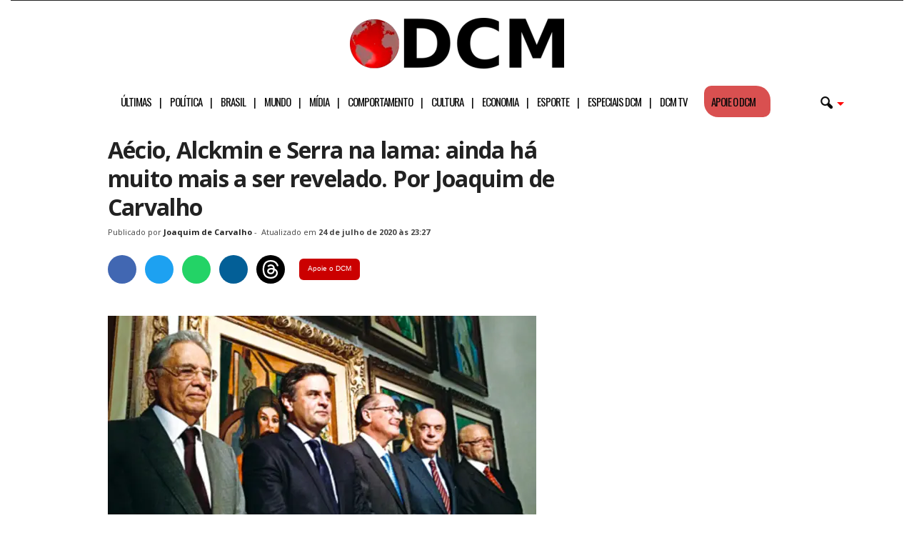

--- FILE ---
content_type: text/html; charset=UTF-8
request_url: https://www.diariodocentrodomundo.com.br/aecio-alckmin-e-serra-na-lama-ainda-ha-muito-mais-a-ser-revelado-por-joaquim-de-carvalho/
body_size: 36840
content:
<!doctype html >
<!--[if IE 8]>    <html class="ie8" lang="pt-BR"> <![endif]-->
<!--[if IE 9]>    <html class="ie9" lang="pt-BR"> <![endif]-->
<!--[if gt IE 8]><!--> <html lang="pt-BR"> <!--<![endif]-->
<head>
<!-- Google tag (gtag.js) -->
<script async src="https://www.googletagmanager.com/gtag/js?id=G-C6PZ16DG5N" type="pmdelayedscript" data-cfasync="false" data-no-optimize="1" data-no-defer="1" data-no-minify="1"></script>
<script type="pmdelayedscript" data-cfasync="false" data-no-optimize="1" data-no-defer="1" data-no-minify="1">
  window.dataLayer = window.dataLayer || [];
  function gtag(){dataLayer.push(arguments);}
  gtag('js', new Date());

  gtag('config', 'G-C6PZ16DG5N');
</script>
    <title>Aécio, Alckmin e Serra na lama: ainda há muito mais a ser revelado. Por Joaquim de Carvalho</title><style id="perfmatters-used-css">body{visibility:visible !important;}.clearfix{}.clearfix:before,.clearfix:after{display:table;content:"";line-height:0;}.clearfix:after{clear:both;}#menu-header-mobile li a::after{content:"|";padding-left:11px;}#menu-header-mobile li:nth-last-child(2) a::after{content:"";}#menu-header-mobile li:last-child a::after{content:"";}html{font-family:sans-serif;-ms-text-size-adjust:100%;-webkit-text-size-adjust:100%;}body{margin:0;}article,aside,details,figcaption,figure,footer,header,hgroup,main,nav,section,summary{display:block;}[hidden],template{display:none;}a{background:transparent;}a:active,a:hover{outline:0;}b,strong{font-weight:bold;}h1{font-size:2em;margin:.67em 0;}small{font-size:80%;}img{border:0;display:block;}figure{margin:0px;}button,input,optgroup,select,textarea{color:inherit;font:inherit;margin:0;}button{overflow:visible;}button,select{text-transform:none;}button,html input[type="button"],input[type="reset"],input[type="submit"]{-webkit-appearance:button;cursor:pointer;}button[disabled],html input[disabled]{cursor:default;}button::-moz-focus-inner,input::-moz-focus-inner{border:0;padding:0;}input{line-height:normal;}input[type="checkbox"],input[type="radio"]{box-sizing:border-box;padding:0;}input[type="number"]::-webkit-inner-spin-button,input[type="number"]::-webkit-outer-spin-button{height:auto;}input[type="search"]{-webkit-appearance:textfield;-moz-box-sizing:content-box;-webkit-box-sizing:content-box;box-sizing:content-box;}input[type="search"]::-webkit-search-cancel-button,input[type="search"]::-webkit-search-decoration{-webkit-appearance:none;}@media print{html,body{background-color:#fff;color:#000;margin:0px;padding:0px;}img{max-width:100%;display:block;}h1,h2,h3,h4,h5,h6{page-break-after:avoid;}ul,ol,li{page-break-inside:avoid;}.single-post #td-theme-settings,.single-post .td-header-top-menu,.single-post .td-header-menu-wrap,.single-post .td-header-sp-rec,.single-post .td-main-sidebar,.single-post .td-post-source-tags,.single-post .td-post-sharing,.single-post .td-post-next-prev,.single-post .td_block_related_posts,.single-post #comments,.single-post .td-footer-container,.single-post .td-sub-footer-container,.single-post .entry-crumbs,.single-post .td-category,.single-post .td-post-views,.single-post .td-post-comments,.single-post .td-scroll-up,.single-post iframe,.single-post .td-more-articles-box{display:none !important;}.td-main-content,header{width:80% !important;}.td-pb-row [class*="td-pb-span"]{border:0px !important;}}*{-webkit-box-sizing:border-box;-moz-box-sizing:border-box;box-sizing:border-box;}*:before,*:after{-webkit-box-sizing:border-box;-moz-box-sizing:border-box;box-sizing:border-box;}img{max-width:100%;width:auto \9;height:auto;}.td-ss-main-content{position:relative;}.author .author-box-wrap{border-bottom:1px dashed #f1f1f1;border-top:1px dashed #f1f1f1;margin:0 19px 20px 20px;padding:21px 0;}.widget a:hover{color:#4db2ec;}.widget ul li{margin-left:0;}.widget ul li:before{content:"";}.widget{padding:0px 19px 0px 20px;margin-bottom:13px;}@media (min-width: 768px) and (max-width: 1023px){.widget{padding:0px 17px 0px 17px;}}@media (max-width: 767px){.widget{padding:0px 10px 0px 10px;}}.widget a{color:#222;}.widget ul{list-style:none;padding:0px;margin:0px;}.widget li{line-height:30px;list-style:none;padding:0px;margin:0px;}.td-container-border:after{position:absolute;bottom:0;right:0;display:block;content:"";height:100%;width:1px;box-sizing:border-box;-moz-box-sizing:border-box;-webkit-box-sizing:border-box;background-color:#e6e6e6;z-index:-1;}.td-ss-main-sidebar,.td-ss-row .td-pb-span4 .wpb_wrapper{-webkit-backface-visibility:hidden;z-index:1;}.td-container{width:1021px;margin-right:auto;margin-left:auto;border-bottom:1px solid #e6e6e6;background-color:white;position:relative;clear:both;z-index:1;}.td-pb-row{width:100%;margin-bottom:0;margin-left:0;}.td-pb-row:before,.td-pb-row:after{display:table;content:"";}.td-pb-row:after{clear:both;}.td-pb-row .td-pb-span4:nth-of-type(3):after{content:"";position:absolute;background-color:#e6e6e6;top:0;width:1px;height:100%;display:block;left:-341px;}@media (max-width: 767px){.td-pb-row .td-pb-span4:nth-of-type(3):after{display:none;}}@media (min-width: 768px) and (max-width: 1023px){.td-pb-row .td-pb-span4:nth-of-type(3):after{left:-253px;}}.td-pb-row .td-pb-span4:nth-last-of-type(3):after{content:"";position:absolute;background-color:#e6e6e6;top:0;width:1px;height:100%;display:block;right:-341px;}@media (max-width: 767px){.td-pb-row .td-pb-span4:nth-last-of-type(3):after{display:none;}}@media (min-width: 768px) and (max-width: 1023px){.td-pb-row .td-pb-span4:nth-last-of-type(3):after{right:-253px;}}.td-container-border:before{content:"";position:absolute;background-color:#e6e6e6;top:0;width:1px;height:100%;display:block;left:0;}@media (max-width: 767px){.td-container-border:before{display:none;}}.td-main-content{position:relative;}.td-main-content:before{content:"";position:absolute;background-color:#e6e6e6;top:0;width:1px;height:100%;display:block;right:-1px;}@media (max-width: 767px){.td-main-content:before{display:none;}}.td-main-content.td-pb-span12:before{}@media (min-width: 768px) and (max-width: 1023px){.td-main-content.td-pb-span12:before{right:0;}}.td-main-sidebar:before{content:"";position:absolute;background-color:#e6e6e6;top:0;width:1px;height:100%;display:block;right:-1px;}@media (max-width: 767px){.td-main-sidebar:before{display:none;}}@media (min-width: 768px) and (max-width: 1023px){.td-main-sidebar:before{right:0;}}.td-pb-row [class*="td-pb-span"]{display:block;min-height:1px;float:left;margin-left:0;border-left:1px solid #e6e6e6;}.td-pb-row .td-pb-row .td-pb-span12{width:100%;}.td-pb-row .td-pb-row .td-pb-span8{width:66.66%;}.td-pb-row .td-pb-row .td-pb-span4{width:33.33%;}.td-pb-span4{width:340px;position:relative;}.td-pb-span8{width:680px;}.td-pb-span8 .td-pb-row{width:680px;position:relative;left:-1px;}@media (max-width: 767px){.td-pb-span8 .td-pb-row{left:0;}}.td-pb-span12{width:1020px;}.td-pb-padding-side{padding:0 19px 0 20px;}@media (min-width: 768px) and (max-width: 1023px){.td-pb-padding-side{padding:0 17px;}}@media (max-width: 767px){.td-pb-padding-side{padding:0 10px;}}.wpb_row,.wpb_content_element,ul.wpb_thumbnails-fluid > li,.last_toggle_el_margin,.wpb_button{margin-bottom:0;}p{margin-top:0;}.td-main-sidebar{z-index:1;}@media (min-width: 768px) and (max-width: 1023px){.td-container{width:756px;}.td-pb-span4{width:252px;}.td-pb-span8{width:504px;}.td-pb-span8 .td-pb-row{width:504px;}.td-pb-span12{width:756px;}}@media (max-width: 767px){.td-container{width:100%;}.td-pb-row{width:100% !important;}.td-pb-row .td-pb-span1,.td-pb-row .td-pb-span2,.td-pb-row .td-pb-span3,.td-pb-row .td-pb-span4,.td-pb-row .td-pb-span5,.td-pb-row .td-pb-span6,.td-pb-row .td-pb-span7,.td-pb-row .td-pb-span8,.td-pb-row .td-pb-span9,.td-pb-row .td-pb-span10,.td-pb-row .td-pb-span11,.td-pb-row .td-pb-span12{float:none;width:100% !important;margin-bottom:0 !important;padding-bottom:0;border-left:none;}.td-container-border:after{display:none;}}@-webkit-keyframes td_fadeInRight{0%{opacity:.05;-webkit-transform:translateX(20px);transform:translateX(20px);}100%{opacity:1;-webkit-transform:translateX(0);transform:translateX(0);}}@keyframes td_fadeInRight{0%{opacity:.05;-webkit-transform:translateX(20px);-ms-transform:translateX(20px);transform:translateX(20px);}100%{opacity:1;-webkit-transform:translateX(0);-ms-transform:translateX(0);transform:translateX(0);}}@-webkit-keyframes td_fadeInLeft{0%{opacity:.05;-webkit-transform:translateX(-20px);transform:translateX(-20px);}100%{opacity:1;-webkit-transform:translateX(0);transform:translateX(0);}}@keyframes td_fadeInLeft{0%{opacity:.05;-webkit-transform:translateX(-20px);-ms-transform:translateX(-20px);transform:translateX(-20px);}100%{opacity:1;-webkit-transform:translateX(0);-ms-transform:translateX(0);transform:translateX(0);}}@-webkit-keyframes td_fadeInDown{0%{opacity:.05;-webkit-transform:translateY(-15px);transform:translateY(-15px);}100%{opacity:1;-webkit-transform:translateY(0);transform:translateY(0);}}@keyframes td_fadeInDown{0%{opacity:.05;-webkit-transform:translateY(-15px);-ms-transform:translateY(-15px);transform:translateY(-15px);}100%{opacity:1;-webkit-transform:translateY(0);-ms-transform:translateY(0);transform:translateY(0);}}@-webkit-keyframes td_fadeInUp{0%{opacity:.05;-webkit-transform:translateY(20px);transform:translateY(20px);}100%{opacity:1;-webkit-transform:translateY(0);transform:translateY(0);}}@keyframes td_fadeInUp{0%{opacity:.05;-webkit-transform:translateY(20px);-ms-transform:translateY(20px);transform:translateY(20px);}100%{opacity:1;-webkit-transform:translateY(0);-ms-transform:translateY(0);transform:translateY(0);}}@-webkit-keyframes td_fadeIn{0%{opacity:0;}100%{opacity:1;}}@keyframes td_fadeIn{0%{opacity:0;}100%{opacity:1;}}@-webkit-keyframes td_fadeOut_to_1{0%{opacity:1;}100%{opacity:.1;}}@keyframes td_fadeOut_to_1{0%{opacity:1;}100%{opacity:.1;}}@-webkit-keyframes td_fadeOutRight{0%{opacity:1;-webkit-transform:translateX(0);transform:translateX(0);}100%{opacity:0;-webkit-transform:translateX(20px);transform:translateX(20px);}}@keyframes td_fadeOutRight{0%{opacity:1;-webkit-transform:translateX(0);-ms-transform:translateX(0);transform:translateX(0);}100%{opacity:0;-webkit-transform:translateX(20px);-ms-transform:translateX(20px);transform:translateX(20px);}}@-webkit-keyframes td_fadeOutLeft{0%{opacity:1;-webkit-transform:translateX(0);transform:translateX(0);}100%{opacity:0;-webkit-transform:translateX(-20px);transform:translateX(-20px);}}@keyframes td_fadeOutLeft{0%{opacity:1;-webkit-transform:translateX(0);-ms-transform:translateX(0);transform:translateX(0);}100%{opacity:0;-webkit-transform:translateX(-20px);-ms-transform:translateX(-20px);transform:translateX(-20px);}}.td-header-container{width:1021px;margin-right:auto;margin-left:auto;position:relative;}@media (min-width: 768px) and (max-width: 1023px){.td-header-container{width:756px;}}@media (max-width: 767px){.td-header-container{width:100%;}}.td-header-main-menu{background-color:#222;position:relative;z-index:3;}@media (max-width: 767px){.td-header-main-menu{height:53px;}}.td-header-menu-wrap{min-height:44px;}@media (max-width: 767px){.td-header-menu-wrap{min-height:53px;}}body .td-header-row .td-header-sp-rec{min-height:0;}body .td-make-full{width:1100px;margin-left:auto;margin-right:auto;position:relative;display:table;}@media (min-width: 768px) and (max-width: 1023px){body .td-make-full{width:756px;}}@media (max-width: 767px){body .td-make-full{width:100%;}}.td-header-row{width:100%;}.td-header-row:before,.td-header-row:after{display:table;content:"";}.td-header-row:after{clear:both;}.td-header-row [class*="td-header-sp"]{display:block;min-height:1px;float:left;}.td-main-menu-logo{display:none;float:left;height:44px;}@media (max-width: 767px){.td-main-menu-logo{display:block;float:none;height:auto !important;}}.td-main-menu-logo a{line-height:44px;}.td-main-menu-logo img{max-height:44px;margin:0 21px;position:relative;vertical-align:middle;display:inline-block;padding-top:3px;padding-bottom:3px;}@media (min-width: 768px) and (max-width: 1023px){.td-main-menu-logo img{margin:0 17px;}}@media (max-width: 767px){.td-main-menu-logo img{margin:auto;bottom:0;top:0;left:0;right:0;position:absolute;max-height:45px !important;}}#td-header-menu .td-container-border:after{background-color:#e6e6e6;}.td-visual-hidden{border:0;width:1px;height:1px;margin:-1px;overflow:hidden;padding:0;position:absolute;}.td-header-container{clear:both;}.td-header-sp-rec{float:right;margin-bottom:8px;margin-top:8px;width:728px;position:relative;}@media (min-width: 768px) and (max-width: 1023px){.td-header-sp-rec{width:508px;}}@media (max-width: 767px){.td-header-sp-rec{margin-bottom:0;margin-top:0;width:100%;float:none;min-height:0 !important;}}@media (min-width: 1024px) and (max-height: 768px){.td-header-sp-rec{margin-right:7px;}}.td-header-sp-rec .td-header-ad-wrap{height:114px;display:block;}@media (min-width: 768px) and (max-width: 1023px){.td-header-sp-rec .td-header-ad-wrap{height:90px;}}@media (max-width: 767px){.td-header-sp-rec .td-header-ad-wrap{height:auto;margin-left:auto;margin-right:auto;display:table;}}.white-menu .sf-menu{margin-left:5px;}.white-menu .td-header-main-menu{}@media (max-width: 767px){.white-menu .td-header-main-menu{border-bottom:1px solid #e6e6e6;border-top:1px solid #e6e6e6;background-color:#fcfcfc;}}.white-menu .td-header-main-menu{}@media (max-width: 767px){.white-menu .td-header-main-menu{height:55px;}}.white-menu .header-search-wrap .td-drop-down-search{box-shadow:none;border-top:1px solid #e6e6e6;border-bottom:1px solid #e6e6e6;}.white-menu .header-search-wrap .td-drop-down-search:before{border-color:transparent transparent #e6e6e6;}.td-header-style-10 .td-header-text-logo{margin:0;}.td-header-style-10 .td-header-text-logo img{margin-left:auto;margin-right:auto;}.td-header-style-10 .td-header-text-logo span{display:block;text-align:center;}.td-header-style-10 .td-main-menu-logo img{margin:0 21px 0 0;}@media (min-width: 768px) and (max-width: 1023px){.td-header-style-10 .td-main-menu-logo img{margin:0 17px 0 0;}}@media (max-width: 767px){.td-header-style-10 .td-main-menu-logo img{margin:auto;}}.td-header-style-10 .td-main-menu-logo .td-main-logo{}@media (max-width: 767px){.td-header-style-10 .td-main-menu-logo .td-main-logo{display:none;}}.td-header-style-10 #td-header-menu{display:table;margin:0 auto;}@media (max-width: 767px){.td-header-style-10 #td-header-menu{display:block;}}.td-header-style-10 .td-header-menu-wrap{position:relative;}.td-header-style-10 .td-header-sp-rec{margin-top:0;margin-bottom:0;width:100%;}.td-header-style-10 .td-header-sp-rec .td-header-ad-wrap{height:auto;width:100%;}.td-header-style-10 .td-header-sp-rec .adsbygoogle,.td-header-style-10 .td-header-sp-rec img{position:relative;margin-top:20px;margin-bottom:20px;}.white-menu .td-header-style-10 .td-header-main-menu{border-top:1px solid #e6e6e6;}.white-menu .td-header-style-10 #td-top-search{margin-top:-22px;}.white-grid.white-menu .td-header-menu-wrap .td-header-main-menu{border-color:#e6e6e6;}.white-menu .td-header-main-menu{border-bottom:1px solid #e6e6e6;}.td-header-top-menu{}@media (max-height: 768px){.td-header-top-menu{padding:0 16px;}}@media (max-width: 767px){.td-header-top-menu{display:none;}}.td-top-bar-container{display:inline-block;width:100%;float:left;}.td-header-sp-top-menu{position:relative;padding-left:0;}.td-top-menu-full{background-color:#222;z-index:4;position:relative;}.td-top-menu-full .top-header-menu > li > a,.td-top-menu-full .td_data_time,.td-top-menu-full .td-icon-font,.td-top-menu-full .td-weather-top-widget{color:#fff;}@media (max-width: 767px){.td-top-menu-full{display:none;}}.sf-menu,.sf-menu ul,.sf-menu li{margin:0;padding:0;list-style:none;}.sf-menu{margin-left:21px;margin-right:38px;}@media (min-width: 768px) and (max-width: 1023px){.sf-menu{margin-left:17px;}}@media (max-width: 767px){.sf-menu{display:none;}}.sf-menu ul{position:absolute;top:-999em;}.sf-menu li:hover ul,.sf-menu li.sfHover ul{top:auto;}.sf-menu ul li{width:100%;}.sf-menu li:hover{visibility:inherit;}.sf-menu li{float:left;position:relative;}.sf-menu .td-menu-item > a{display:block;position:relative;}.sf-menu li ul{left:-9px;z-index:99;}@media (min-width: 768px) and (max-width: 1023px){.sf-menu li ul{left:-14px;}}.sf-menu .td-normal-menu ul ul{top:-11px;}.sf-menu .td-normal-menu:first-child > ul{top:0;}.sf-menu .menu-item-first.td-normal-menu:first-child > ul{top:100%;}.sf-menu ul{visibility:hidden;}.sf-menu .td-menu-item > a:hover{text-decoration:none !important;}.sf-menu > li > a{padding:0 15px 0 15px;line-height:44px;font-size:14px;color:#fff;font-weight:700;font-family:"Open Sans",arial,sans-serif;text-transform:uppercase;-webkit-backface-visibility:hidden;}@media (min-width: 768px) and (max-width: 1023px){.sf-menu > li > a{font-size:11px;padding:0 10px 0 10px;}}.sf-menu > .current-menu-item > a,.sf-menu > .current-menu-ancestor > a,.sf-menu > .current-category-ancestor > a,.sf-menu > li > a:hover,.sf-menu > .sfHover > a{background-color:#fff;color:black;z-index:999;}#td-header-menu{min-height:44px;}.td-normal-menu ul{box-shadow:1px 1px 4px rgba(0,0,0,.15);}.sf-menu ul{font-family:"Open Sans",arial,sans-serif;background:white;}.sf-menu ul .td-menu-item > a{padding:7px 32px 8px 24px;font-size:12px;color:#111;-webkit-transition:none;-moz-transition:none;-o-transition:none;transition:none;line-height:21px;}.sf-menu ul li:first-child > a{margin-top:11px;}.sf-menu ul li:last-child > a{margin-bottom:10px;}.sf-menu ul .td-menu-item > a:hover,.sf-menu ul .sfHover > a,.sf-menu ul .current-menu-ancestor > a,.sf-menu ul .current-category-ancestor > a,.sf-menu ul .current-menu-item > a{background-color:transparent;color:#4db2ec;}.sf-menu li:hover,.sf-menu li.sfHover,.sf-menu a:focus,.sf-menu a:hover,.sf-menu a:active{outline:0;}.td-search-wrapper{}@media (max-width: 767px){.td-search-wrapper{position:absolute;right:0;top:50%;}}.header-search-wrap{}.header-search-wrap .header-search{z-index:2;}.header-search-wrap #td-header-search-button{display:block;position:relative;}@media (max-width: 767px){.header-search-wrap #td-header-search-button{display:none;}}.header-search-wrap #td-header-search-button-mob{display:none;position:relative;}@media (max-width: 767px){.header-search-wrap #td-header-search-button-mob{display:block;right:9px;}}.header-search-wrap .td-icon-search{display:inline-block;font-size:19px;color:#fff;padding-top:11px;padding-left:14px;height:44px;width:44px;}@media (max-width: 767px){.header-search-wrap .td-icon-search{font-size:27px;padding-top:8px;}}.header-search-wrap .td-drop-down-search{position:absolute;padding:0;top:100%;border-radius:0;border-width:0 1px 1px 1px;border-style:solid;border-color:#e6e6e6;z-index:98;display:none;right:0;width:341px;background:white;}@media (max-width: 767px){.header-search-wrap .td-drop-down-search{right:-1px;}}@media (max-width: 400px){.header-search-wrap .td-drop-down-search{width:101%;}}.header-search-wrap .td-drop-down-search .btn{position:absolute;border-radius:0 3px 3px 0;height:32px;line-height:17px;padding:7px 15px 8px;text-shadow:none;vertical-align:top;right:0;}@media (max-width: 767px){.header-search-wrap .td-drop-down-search .btn{line-height:17px;}}.header-search-wrap .td-drop-down-search .btn:hover{background-color:#222;}.header-search-wrap .td-drop-down-search:before{position:absolute;top:-6px;right:24px;display:block;content:"";width:0;height:0;border-style:solid;border-width:0 5.5px 6px 5.5px;border-color:transparent transparent #fff transparent;box-sizing:border-box;-moz-box-sizing:border-box;-webkit-box-sizing:border-box;}@media (max-width: 767px){.header-search-wrap .td-drop-down-search:before{right:23px;}}.header-search-wrap .td-drop-down-search #td-header-search{background-color:#fff !important;width:95%;height:32px;margin:0;border-right:0;line-height:17px;}.header-search-wrap .td-drop-down-search #td-header-search:active,.header-search-wrap .td-drop-down-search #td-header-search:focus{border-color:#ccc;}.header-search-wrap .td-drop-down-search .td-search-form{margin:21px 20px 20px 21px;}.header-search-wrap .td-drop-down-search .meta-info{line-height:14px;top:2px;}#td-top-search{position:absolute;right:8px;top:50%;margin-top:-22px;}@media (max-width: 767px){#td-top-search{right:0;position:relative;}}#td-top-mobile-toggle{display:none;top:0;left:0;z-index:1;}@media (max-width: 767px){#td-top-mobile-toggle{display:inline-block;position:relative;}}#td-top-mobile-toggle a{display:block;height:53px;width:53px;}#td-top-mobile-toggle i{font-size:26px;line-height:55px;padding-left:13px;display:inline-table;vertical-align:middle;color:#fff;}.td-menu-background,.td-search-background{position:fixed;display:block;width:100%;height:113%;z-index:9999;visibility:hidden;overflow:hidden;background-color:#fff;}.td-menu-background:before,.td-search-background:before{content:"";position:absolute;display:block;width:104%;height:100%;background:#68bfb2;background:-moz-linear-gradient(45deg,#68bfb2 0%,#717bc3 100%);background:-webkit-gradient(left bottom,right top,color-stop(0%,#68bfb2),color-stop(100%,#717bc3));background:-webkit-linear-gradient(45deg,#68bfb2 0%,#717bc3 100%);background:-o-linear-gradient(45deg,#68bfb2 0%,#717bc3 100%);background:-ms-linear-gradient(45deg,#68bfb2 0%,#717bc3 100%);background:linear-gradient(45deg,#68bfb2 0%,#717bc3 100%);filter:progid:DXImageTransform.Microsoft.gradient(startColorstr="#68bfb2",endColorstr="#717bc3",GradientType=1);z-index:10;right:-4px;}.td-menu-background:after,.td-search-background:after{content:"";position:absolute;display:block;width:100%;height:100%;background-repeat:no-repeat;background-size:cover;background-position:center top;z-index:-10;-webkit-transition:transform .8s cubic-bezier(.22,.61,.36,1);-moz-transition:transform .8s cubic-bezier(.22,.61,.36,1);-o-transition:transform .8s cubic-bezier(.22,.61,.36,1);transition:transform .8s cubic-bezier(.22,.61,.36,1);}.td-search-background{transform:translate3d(100%,0,0);-webkit-transform:translate3d(100%,0,0);-moz-transform:translate3d(100%,0,0);-ms-transform:translate3d(100%,0,0);-o-transform:translate3d(100%,0,0);}.td-search-background:after{transform:translate3d(-14%,0,0);-webkit-transform:translate3d(-14%,0,0);-moz-transform:translate3d(-14%,0,0);-ms-transform:translate3d(-14%,0,0);-o-transform:translate3d(-14%,0,0);}.td-search-wrap-mob{padding:0;position:absolute;width:100%;height:auto;top:0;text-align:center;z-index:9999;visibility:hidden;color:#fff;font-family:-apple-system,".SFNSText-Regular","San Francisco","Roboto","Segoe UI","Helvetica Neue","Lucida Grande",sans-serif;}.td-search-wrap-mob .td-drop-down-search{opacity:0;visibility:hidden;-webkit-transition:all .3s ease 0s;-moz-transition:all .3s ease 0s;-o-transition:all .3s ease 0s;transition:all .3s ease 0s;-webkit-backface-visibility:hidden;position:relative;}.td-search-wrap-mob #td-header-search-mob{color:#fff;font-weight:bold;font-size:26px;height:40px;line-height:36px;border:0;background:transparent;outline:0;margin:8px 0;padding:0;text-align:center;}.td-search-wrap-mob .td-search-input{margin:0 5%;position:relative;}.td-search-wrap-mob .td-search-input span{opacity:.8;font-size:12px;}.td-search-wrap-mob .td-search-input:before,.td-search-wrap-mob .td-search-input:after{content:"";position:absolute;display:block;width:100%;height:1px;background-color:#fff;bottom:0;left:0;opacity:.2;}.td-search-wrap-mob .td-search-input:after{opacity:.8;transform:scaleX(0);-webkit-transform:scaleX(0);-moz-transform:scaleX(0);-ms-transform:scaleX(0);-o-transform:scaleX(0);-webkit-transition:transform .5s ease .8s;-moz-transition:transform .5s ease .8s;-o-transition:transform .5s ease .8s;transition:transform .5s ease .8s;}.td-search-wrap-mob .td-search-form{margin-bottom:30px;}.td-search-wrap-mob i{line-height:1;text-align:center;display:inline-block;}.td-search-close{text-align:right;z-index:1000;}.td-search-close .td-icon-close-mobile{height:70px;width:70px;line-height:70px;font-size:21px;color:#fff;position:relative;top:4px;right:0;display:inline-block;text-align:center;}body,p{font-family:Verdana,Geneva,sans-serif;font-size:13px;line-height:21px;color:#222;}p{margin-bottom:21px;}a:active,a:focus{outline:none;}a{color:#4db2ec;text-decoration:none !important;}a:hover{text-decoration:underline;}ul{padding:0;list-style-position:inside;}ul li{line-height:24px;}.td-post-content,.mce-content-body,.wpb_text_column,.comment-content{font-size:14px;line-height:24px;}.td-post-content a:hover,.mce-content-body a:hover,.wpb_text_column a:hover,.comment-content a:hover{text-decoration:underline !important;}.td-post-content p,.mce-content-body p,.wpb_text_column p,.comment-content p{font-size:14px;line-height:24px;margin-bottom:24px;}.td-post-content ul,.mce-content-body ul,.wpb_text_column ul,.comment-content ul{list-style-position:inside;margin-bottom:24px;}.td-post-content ul li,.mce-content-body ul li,.wpb_text_column ul li,.comment-content ul li{margin:0 0 0 21px;}.td-post-content ul ul,.mce-content-body ul ul,.wpb_text_column ul ul,.comment-content ul ul,.td-post-content ul ol,.mce-content-body ul ol,.wpb_text_column ul ol,.comment-content ul ol{margin-bottom:0;padding-left:0;}.td-page-content .alignnone,.td-post-content .alignnone,.mce-content-body .alignnone,.comment-content .alignnone{display:inline-block;margin-bottom:0;}h1,h2,h3,h4,h5,h6{font-family:"Open Sans",arial,sans-serif;color:#222;font-weight:400;margin:6px 0px 6px 0px;}h1{font-size:32px;line-height:40px;margin-top:33px;margin-bottom:23px;letter-spacing:-.02em;}h6{font-size:16px;line-height:24px;margin-top:21px;margin-bottom:11px;}.td-post-content h1:first-child,.td-post-content h2:first-child,.td-post-content h3:first-child,.td-post-content h4:first-child,.td-post-content h5:first-child,.td-post-content h6:first-child{margin-top:4px;}.td-post-content img,.mce-content-body img{margin-bottom:21px;}.td-post-content figure img,.mce-content-body figure img{margin-bottom:0;}.alignnone{margin-top:0;}.aligncenter{text-align:center;clear:both;display:block;margin-left:auto;margin-right:auto;margin-top:6px;margin-bottom:6px;}.td-pb-span12,.mceContentBody-max-width-big{}.td-pb-span12,.mceContentBody-max-width-big{}figure.alignright,figure.alignleft,figure.aligncenter{margin-bottom:0;}.alignnone img,.aligncenter img{width:100%;}.wp-caption-text,.wp-caption-dd{font-family:Verdana,Geneva,sans-serif;text-align:right;margin:4px 0px 17px 0px;font-size:11px;font-style:italic;font-weight:normal;line-height:17px;color:#444;z-index:1;}.wp-caption{text-align:center;max-width:100% !important;}.wp-caption img{max-width:100% !important;}.post{font-family:Verdana,Geneva,sans-serif;font-size:12px;line-height:21px;color:#444;}textarea:focus,input:focus,input[type]:focus{outline:0 none;}input[type=submit]{font-family:"Open Sans",arial,sans-serif;font-size:11px;font-weight:600;line-height:16px;background-color:#222;border-radius:3px;color:#fff;border:none;padding:7px 12px;}input[type=submit]:hover{background-color:#4db2ec;}input[type=text],input[type=url],input[type=tel],input[type=email]{font-family:Verdana,Geneva,sans-serif;font-size:12px;line-height:21px;color:#444;border:1px solid #e6e6e6;width:100%;max-width:100%;height:34px;padding:3px 9px 3px 9px;}input[type=text]:active,input[type=url]:active,input[type=tel]:active,input[type=email]:active,input[type=text]:focus,input[type=url]:focus,input[type=tel]:focus,input[type=email]:focus{border-color:#ccc !important;}input[type=password]{width:100%;position:relative;top:0;display:inline-table;vertical-align:middle;font-size:12px;line-height:21px;color:#444;border:1px solid #ccc;max-width:100%;height:34px;padding:3px 9px;margin-bottom:10px;}@media (max-width: 767px){input[type=password]{font-size:16px;}}.td-post-header{padding-top:20px;}@media (min-width: 768px) and (max-width: 1023px){.td-post-header{padding-top:17px;}}@media (max-width: 767px){.td-post-header{padding-top:15px;}}.post footer{clear:both;}.post p{}@media (max-width: 767px){.post p{padding-left:0 !important;padding-right:0 !important;}}.post header h1{font-family:"Open Sans",arial,sans-serif;font-weight:400;font-size:32px;line-height:40px;color:#222;margin:6px 0 7px 0;word-wrap:break-word;}@media (max-width: 767px){.post header h1{font-size:28px;line-height:36px;}}.meta-info{font-family:"Open Sans",arial,sans-serif;font-size:11px;color:#444;line-height:16px;margin-bottom:15px;}@media (min-width: 768px) and (max-width: 1023px){.meta-info{margin-bottom:12px;}}@media (max-width: 767px){.meta-info{margin-bottom:10px;}}.td-post-author-name{display:inline-block;margin-right:3px;}.td-post-author-name a{color:#222;font-weight:700;}.td-post-author-name a:hover{color:#222;text-decoration:none !important;}.td-post-author-name span{margin-left:3px;}.td-post-author-name div{display:inline;}.td-post-content{padding-top:20px;border-top:1px solid #e6e6e6;}@media (min-width: 768px) and (max-width: 1023px){.td-post-content{padding-top:17px;}}@media (max-width: 767px){.td-post-content{padding-top:10px;}}.td-post-source-tags{margin:15px 0 18px 0;}@media (min-width: 768px) and (max-width: 1023px){.td-post-source-tags{margin:11px 0 14px 0;}}@media (max-width: 767px){.td-post-source-tags{margin:5px 0 8px 0;}}.author-box-wrap{border-top:1px solid #e6e6e6;padding:21px 19px 17px 20px;}@media (min-width: 768px) and (max-width: 1023px){.author-box-wrap{padding:17px 17px 13px 17px;}}@media (max-width: 767px){.author-box-wrap{padding:10px;}}.author-box-wrap .td-author-social a{color:#444;}.author-box-wrap .desc{margin-left:116px;}@media (min-width: 768px) and (max-width: 1023px){.author-box-wrap .desc{margin-left:113px;}}@media (max-width: 767px){.author-box-wrap .desc{margin:0;text-align:center;}}.author-box-wrap .avatar{float:left;max-width:96px;}@media (max-width: 767px){.author-box-wrap .avatar{float:none;margin-right:auto;margin-left:auto;margin-bottom:9px;}}.td-author-description{margin-bottom:6px;}.td-author-name{font-family:"Open Sans",arial,sans-serif;font-size:15px;line-height:21px;font-weight:bold;margin:6px 0 8px 0;}@media (max-width: 767px){.td-author-name{margin:0 0 4px 0;}}.td-author-name a{color:#222;}.td-author-name a:hover{color:#4db2ec;}@-webkit-keyframes rotateplane{0%{-webkit-transform:perspective(120px);}50%{-webkit-transform:perspective(120px) rotateY(180deg);}100%{-webkit-transform:perspective(120px) rotateY(180deg) rotateX(180deg);}}@keyframes rotateplane{0%{transform:perspective(120px) rotateX(0deg) rotateY(0deg);}50%{transform:perspective(120px) rotateX(-180.1deg) rotateY(0deg);}100%{transform:perspective(120px) rotateX(-180deg) rotateY(-179.9deg);}}.wpb_button{display:inline-block;font-family:"Open Sans",arial,sans-serif;font-weight:600;line-height:24px;text-shadow:none;margin-bottom:20px !important;margin-left:20px;margin-right:20px;border:none;transition:none;}.wpb_button:hover{text-shadow:none;}#disqus_thread{padding:8px 19px 8px 20px;border-top:1px solid #e6e6e6;}@media (min-width: 768px) and (max-width: 1023px){#disqus_thread{padding-right:17px;padding-left:17px;}}@media (max-width: 767px){#disqus_thread{padding-right:10px;padding-left:10px;}}@font-face{font-family:"newsmag";src:url("https://www.diariodocentrodomundo.com.br/wp-content/themes/Newsmag/images/icons/newsmag.eot?12");src:url("https://www.diariodocentrodomundo.com.br/wp-content/themes/Newsmag/images/icons/newsmag.eot?12#iefix") format("embedded-opentype"),url("https://www.diariodocentrodomundo.com.br/wp-content/themes/Newsmag/images/icons/newsmag.woff?12") format("woff"),url("https://www.diariodocentrodomundo.com.br/wp-content/themes/Newsmag/images/icons/newsmag.ttf?12") format("truetype"),url("https://www.diariodocentrodomundo.com.br/wp-content/themes/Newsmag/images/icons/newsmag.svg?12#newsmag") format("svg");font-weight:normal;font-style:normal;}@media screen and (-webkit-min-device-pixel-ratio: 0){@font-face{font-family:"newsmag";src:url("https://www.diariodocentrodomundo.com.br/wp-content/themes/Newsmag/images/icons/newsmag.svg?#newsmag") format("svg");}}[class^="td-icon-"]:before,[class*=" td-icon-"]:before{font-family:"newsmag";font-style:normal;font-weight:normal;speak:none;display:inline-block;text-decoration:inherit;text-align:center;font-variant:normal;text-transform:none;line-height:1;-webkit-font-smoothing:antialiased;-moz-osx-font-smoothing:grayscale;}.td-icon-menu-up:before{content:"";}.td-icon-search:before{content:"";}.td-icon-mobile:before{content:"";}.td-icon-close-mobile:before{content:"";}@font-face{font-family:"weather";src:url("https://www.diariodocentrodomundo.com.br/wp-content/themes/Newsmag/images/icons/weather.eot?1");src:url("https://www.diariodocentrodomundo.com.br/wp-content/themes/Newsmag/images/icons/weather.eot?1#iefix") format("embedded-opentype"),url("https://www.diariodocentrodomundo.com.br/wp-content/themes/Newsmag/images/icons/weather.woff?1") format("woff"),url("https://www.diariodocentrodomundo.com.br/wp-content/themes/Newsmag/images/icons/weather.ttf?1") format("truetype"),url("https://www.diariodocentrodomundo.com.br/wp-content/themes/Newsmag/images/icons/weather.svg?1#newspaper") format("svg");font-weight:normal;font-style:normal;}[class^="td-icons"]:before,[class*=" td-icons"]:before{font-family:"weather";speak:none;font-style:normal;font-weight:normal;font-variant:normal;text-transform:none;line-height:1;text-align:center;-webkit-font-smoothing:antialiased;-moz-osx-font-smoothing:grayscale;}[class*="td-ico-weather"]{line-height:1;text-align:center;display:inline-block;cursor:default;}.td-footer-container{margin-right:auto;margin-left:auto;position:relative;background-color:#222;padding:42px 0 20px 0;color:#fff;z-index:0;}.td-footer-container a{color:#fff;}.td-footer-container:before{content:"";position:absolute;top:0;left:0;width:100%;height:100%;background-repeat:no-repeat;background-size:auto;background-position:center bottom;z-index:-1;border-left:0 solid #e6e6e6;border-right:0 solid #e6e6e6;}@media (max-width: 767px){.td-footer-container:before{border-width:0 !important;}}.td-footer-container .meta-info{color:#888;}.td-footer-container .td-post-author-name a:hover,.td-footer-container .td-module-comments a:hover{color:#fff;}.td-footer-container .td-pb-span4,.td-footer-container .td-pb-span8,.td-footer-container .td-pb-span12{border-left:none;}@media (max-width: 767px){.td-footer-container .td-pb-span4,.td-footer-container .td-pb-span8,.td-footer-container .td-pb-span12{padding-bottom:20px;}}.td-footer-container .td-pb-span4:last-child,.td-footer-container .td-pb-span8:last-child,.td-footer-container .td-pb-span12:last-child{}@media (max-width: 767px){.td-footer-container .td-pb-span4:last-child,.td-footer-container .td-pb-span8:last-child,.td-footer-container .td-pb-span12:last-child{padding-bottom:0;}}.td-footer-container.td-container{border-bottom-width:0;}.td-footer-container .widget{padding-bottom:20px;}.td-footer-container .td-pb-row .td-pb-span4:after{display:none;}.td-sub-footer-container{margin-right:auto;margin-left:auto;position:relative;padding:10px 0 10px 0;font-family:"Open Sans",arial,sans-serif;font-size:11px;line-height:18px;color:#222;z-index:0;}.td-sub-footer-container:before{position:absolute;bottom:0;left:0;display:block;content:"";height:100%;width:1px;background-color:#e6e6e6;z-index:0;}@media (max-width: 767px){.td-sub-footer-container{text-align:center;}}.td-sub-footer-container a{color:#222;padding:0 10px;}.td-sub-footer-container a:hover{color:#4db2ec;}.td-sub-footer-container ul{margin:0;padding:0;list-style:none;}@media (max-width: 767px){.td-sub-footer-container ul{margin-bottom:6px;}}.td-sub-footer-container li{display:inline-block;position:relative;zoom:1;}.td-sub-footer-container li:last-child a{padding-right:0;}@media (max-width: 767px){.td-sub-footer-container li:last-child a{padding-right:10px;}}.td-sub-footer-container li:first-child a:before{display:none;}.td-sub-footer-container .td-pb-span4,.td-sub-footer-container .td-pb-span8{border-left:none;}.td-sub-footer-container.td-container{border-bottom:none;}.td-sub-footer-container .td-pb-row{overflow:visible;}.td-sub-footer-copy{line-height:24px;}.td-sub-footer-menu{text-align:right;}@media (min-width: 1023px) and (max-width: 1120px){.td-sub-footer-menu{padding-right:42px;}}@media (min-width: 767px) and (max-width: 860px){.td-sub-footer-menu{padding-right:42px;}}@media (max-width: 767px){.td-sub-footer-menu{text-align:center;}}.td-sub-footer-menu li{text-align:left;}.td-sub-footer-menu li ul{background-color:#fff;display:none;position:relative;bottom:22px !important;left:0 !important;border-bottom:3px solid #000;list-style:none;box-shadow:0 0 4px 0 rgba(0,0,0,.15);}.td-sub-footer-menu li ul a{font-family:"Open Sans",arial,sans-serif;font-weight:500;font-size:11px;line-height:28px;display:block;text-transform:none;margin:0 10px 0 0;white-space:nowrap;}.td-sub-footer-menu li ul a:hover{color:#4db2ec;}.td-sub-footer-menu li ul a:before{display:none;}.td-sub-footer-container .td-sub-footer-menu{float:right;}@media (max-width: 767px){.td-sub-footer-container .td-sub-footer-menu{float:none;}}.td-scroll-up{-webkit-transform:translateZ(0);position:fixed;bottom:4px;right:5px;display:none;border-radius:3px;width:38px;height:38px;}.td-scroll-up .td-icon-menu-up{position:relative;color:#fff;font-size:20px;display:block;text-align:center;width:38px;top:7px;}.td-scroll-up:hover{cursor:pointer;opacity:1;}button::-moz-focus-inner{padding:0;border:0;}@import url("https://fonts.googleapis.com/css2?family=Anton&display=swap");@import url("https://fonts.googleapis.com/css2?family=Oswald&display=swap");:root{--bs-blue:#0d6efd;--bs-indigo:#6610f2;--bs-purple:#6f42c1;--bs-pink:#d63384;--bs-red:#dc3545;--bs-orange:#fd7e14;--bs-yellow:#ffc107;--bs-green:#198754;--bs-teal:#20c997;--bs-cyan:#0dcaf0;--bs-white:#fff;--bs-gray:#6c757d;--bs-gray-dark:#343a40;--bs-gray-100:#f8f9fa;--bs-gray-200:#e9ecef;--bs-gray-300:#dee2e6;--bs-gray-400:#ced4da;--bs-gray-500:#adb5bd;--bs-gray-600:#6c757d;--bs-gray-700:#495057;--bs-gray-800:#343a40;--bs-gray-900:#212529;--bs-primary:#0d6efd;--bs-secondary:#6c757d;--bs-success:#198754;--bs-info:#0dcaf0;--bs-warning:#ffc107;--bs-danger:#dc3545;--bs-light:#f8f9fa;--bs-dark:#212529;--bs-primary-rgb:13,110,253;--bs-secondary-rgb:108,117,125;--bs-success-rgb:25,135,84;--bs-info-rgb:13,202,240;--bs-warning-rgb:255,193,7;--bs-danger-rgb:220,53,69;--bs-light-rgb:248,249,250;--bs-dark-rgb:33,37,41;--bs-white-rgb:255,255,255;--bs-black-rgb:0,0,0;--bs-body-color-rgb:33,37,41;--bs-body-bg-rgb:255,255,255;--bs-font-sans-serif:system-ui,-apple-system,"Segoe UI",Roboto,"Helvetica Neue",Arial,"Noto Sans","Liberation Sans",sans-serif,"Apple Color Emoji","Segoe UI Emoji","Segoe UI Symbol","Noto Color Emoji";--bs-font-monospace:SFMono-Regular,Menlo,Monaco,Consolas,"Liberation Mono","Courier New",monospace;--bs-gradient:linear-gradient(180deg,rgba(255,255,255,.15),rgba(255,255,255,0));--bs-body-font-family:var(--bs-font-sans-serif);--bs-body-font-size:1rem;--bs-body-font-weight:400;--bs-body-line-height:1.5;--bs-body-color:#212529;--bs-body-bg:#fff;}*,*::before,*::after{box-sizing:border-box;}@media (prefers-reduced-motion: no-preference){:root{scroll-behavior:smooth;}}body{margin:0;font-family:var(--bs-body-font-family);font-size:var(--bs-body-font-size);font-weight:var(--bs-body-font-weight);line-height:var(--bs-body-line-height);color:var(--bs-body-color);text-align:var(--bs-body-text-align);background-color:var(--bs-body-bg);-webkit-text-size-adjust:100%;-webkit-tap-highlight-color:rgba(0,0,0,0);}h6,.h6,h5,.h5,h4,.h4,h3,.h3,h2,.h2,h1,.h1{margin-top:0;margin-bottom:.5rem;font-weight:500;line-height:1.2;}h1,.h1{font-size:calc(1.375rem + 1.5vw);}@media (min-width: 1200px){h1,.h1{font-size:2.5rem;}}h6,.h6{font-size:1rem;}p{margin-top:0;margin-bottom:1rem;}ol,ul{padding-left:2rem;}ol,ul,dl{margin-top:0;margin-bottom:1rem;}ol ol,ul ul,ol ul,ul ol{margin-bottom:0;}b,strong{font-weight:bolder;}small,.small{font-size:.875em;}a{color:#0d6efd;text-decoration:underline;}a:hover{color:#0a58ca;}a:not([href]):not([class]),a:not([href]):not([class]):hover{color:inherit;text-decoration:none;}figure{margin:0 0 1rem;}img,svg{vertical-align:middle;}button{border-radius:0;}button:focus:not(:focus-visible){outline:0;}input,button,select,optgroup,textarea{margin:0;font-family:inherit;font-size:inherit;line-height:inherit;}button,select{text-transform:none;}[role=button]{cursor:pointer;}[list]::-webkit-calendar-picker-indicator{display:none;}button,[type=button],[type=reset],[type=submit]{-webkit-appearance:button;}button:not(:disabled),[type=button]:not(:disabled),[type=reset]:not(:disabled),[type=submit]:not(:disabled){cursor:pointer;}::-moz-focus-inner{padding:0;border-style:none;}::-webkit-datetime-edit-fields-wrapper,::-webkit-datetime-edit-text,::-webkit-datetime-edit-minute,::-webkit-datetime-edit-hour-field,::-webkit-datetime-edit-day-field,::-webkit-datetime-edit-month-field,::-webkit-datetime-edit-year-field{padding:0;}::-webkit-inner-spin-button{height:auto;}[type=search]{outline-offset:-2px;-webkit-appearance:textfield;}::-webkit-search-decoration{-webkit-appearance:none;}::-webkit-color-swatch-wrapper{padding:0;}::-webkit-file-upload-button{font:inherit;}::file-selector-button{font:inherit;}::-webkit-file-upload-button{font:inherit;-webkit-appearance:button;}[hidden]{display:none !important;}.btn{display:inline-block;font-weight:400;line-height:1.5;color:#212529;text-align:center;text-decoration:none;vertical-align:middle;cursor:pointer;-webkit-user-select:none;-moz-user-select:none;-ms-user-select:none;user-select:none;background-color:transparent;border:1px solid transparent;padding:.375rem .75rem;font-size:1rem;border-radius:.25rem;transition:color .15s ease-in-out,background-color .15s ease-in-out,border-color .15s ease-in-out,box-shadow .15s ease-in-out;}@media (prefers-reduced-motion: reduce){.btn{transition:none;}}.btn:hover{color:#212529;}.btn-check:focus + .btn,.btn:focus{outline:0;box-shadow:0 0 0 .25rem rgba(13,110,253,.25);}.btn:disabled,.btn.disabled,fieldset:disabled .btn{pointer-events:none;opacity:.65;}.dropup,.dropend,.dropdown,.dropstart{position:relative;}.dropdown-toggle{white-space:nowrap;}.dropdown-toggle::after{display:inline-block;margin-left:.255em;vertical-align:.255em;content:"";border-top:.3em solid;border-right:.3em solid transparent;border-bottom:0;border-left:.3em solid transparent;}.dropdown-toggle:empty::after{margin-left:0;}@-webkit-keyframes progress-bar-stripes{0%{background-position-x:1rem;}}@keyframes progress-bar-stripes{0%{background-position-x:1rem;}}@-webkit-keyframes spinner-border{to{transform:rotate(360deg);}}@keyframes spinner-border{to{transform:rotate(360deg);}}@-webkit-keyframes spinner-grow{0%{transform:scale(0);}50%{opacity:1;transform:none;}}@keyframes spinner-grow{0%{transform:scale(0);}50%{opacity:1;transform:none;}}@-webkit-keyframes placeholder-glow{50%{opacity:.2;}}@keyframes placeholder-glow{50%{opacity:.2;}}@-webkit-keyframes placeholder-wave{100%{-webkit-mask-position:-200% 0%;mask-position:-200% 0%;}}@keyframes placeholder-wave{100%{-webkit-mask-position:-200% 0%;mask-position:-200% 0%;}}.clearfix::after{display:block;clear:both;content:"";}.d-flex{display:flex !important;}.position-relative{position:relative !important;}.w-100{width:100% !important;}.flex-row{flex-direction:row !important;}.flex-column{flex-direction:column !important;}.justify-content-start{justify-content:flex-start !important;}.justify-content-center{justify-content:center !important;}.justify-content-between{justify-content:space-between !important;}.align-items-center{align-items:center !important;}.mt-4{margin-top:1.5rem !important;}.mb-4{margin-bottom:1.5rem !important;}.text-center{text-align:center !important;}@media (min-width: 576px){.flex-sm-row{flex-direction:row !important;}.align-items-sm-center{align-items:center !important;}.mt-sm-0{margin-top:0 !important;}}:root{--bs-blue:#0d6efd;--bs-indigo:#6610f2;--bs-purple:#6f42c1;--bs-pink:#d63384;--bs-red:#dc3545;--bs-orange:#fd7e14;--bs-yellow:#ffc107;--bs-green:#198754;--bs-teal:#20c997;--bs-cyan:#0dcaf0;--bs-white:#fff;--bs-gray:#6c757d;--bs-gray-dark:#343a40;--bs-gray-100:#f8f9fa;--bs-gray-200:#e9ecef;--bs-gray-300:#dee2e6;--bs-gray-400:#ced4da;--bs-gray-500:#adb5bd;--bs-gray-600:#6c757d;--bs-gray-700:#495057;--bs-gray-800:#343a40;--bs-gray-900:#212529;--bs-primary:#0d6efd;--bs-secondary:#6c757d;--bs-success:#198754;--bs-info:#0dcaf0;--bs-warning:#ffc107;--bs-danger:#dc3545;--bs-light:#f8f9fa;--bs-dark:#212529;--bs-primary-rgb:13,110,253;--bs-secondary-rgb:108,117,125;--bs-success-rgb:25,135,84;--bs-info-rgb:13,202,240;--bs-warning-rgb:255,193,7;--bs-danger-rgb:220,53,69;--bs-light-rgb:248,249,250;--bs-dark-rgb:33,37,41;--bs-white-rgb:255,255,255;--bs-black-rgb:0,0,0;--bs-body-color-rgb:33,37,41;--bs-body-bg-rgb:255,255,255;--bs-font-sans-serif:system-ui,-apple-system,"Segoe UI",Roboto,"Helvetica Neue",Arial,"Noto Sans","Liberation Sans",sans-serif,"Apple Color Emoji","Segoe UI Emoji","Segoe UI Symbol","Noto Color Emoji";--bs-font-monospace:SFMono-Regular,Menlo,Monaco,Consolas,"Liberation Mono","Courier New",monospace;--bs-gradient:linear-gradient(180deg,rgba(255,255,255,.15),rgba(255,255,255,0));--bs-body-font-family:var(--bs-font-sans-serif);--bs-body-font-size:1rem;--bs-body-font-weight:400;--bs-body-line-height:1.5;--bs-body-color:#212529;--bs-body-bg:#fff;}*,*::before,*::after{box-sizing:border-box;}@media (prefers-reduced-motion: no-preference){:root{scroll-behavior:smooth;}}body{margin:0;font-family:var(--bs-body-font-family);font-size:var(--bs-body-font-size);font-weight:var(--bs-body-font-weight);line-height:var(--bs-body-line-height);color:var(--bs-body-color);text-align:var(--bs-body-text-align);background-color:var(--bs-body-bg);-webkit-text-size-adjust:100%;-webkit-tap-highlight-color:rgba(0,0,0,0);}h1,h2,h3,h4,h5,h6,.h1,.h2,.h3,.h4,.h5,.h6{margin-top:0;margin-bottom:.5rem;font-weight:500;line-height:1.2;}h1,.h1{font-size:calc(1.375rem + 1.5vw);}@media (min-width: 1200px){h1,.h1{font-size:2.5rem;}}h6,.h6{font-size:1rem;}p{margin-top:0;margin-bottom:1rem;}ol,ul{padding-left:2rem;}ol,ul,dl{margin-top:0;margin-bottom:1rem;}ol ol,ul ul,ol ul,ul ol{margin-bottom:0;}b,strong{font-weight:bolder;}small,.small{font-size:.875em;}a{color:#0d6efd;text-decoration:underline;}a:hover{color:#0a58ca;}a:not([href]):not([class]),a:not([href]):not([class]):hover{color:inherit;text-decoration:none;}figure{margin:0 0 1rem;}img,svg{vertical-align:middle;}button{border-radius:0;}button:focus:not(:focus-visible){outline:0;}input,button,select,optgroup,textarea{margin:0;font-family:inherit;font-size:inherit;line-height:inherit;}button,select{text-transform:none;}[role=button]{cursor:pointer;}[list]::-webkit-calendar-picker-indicator{display:none;}button,[type=button],[type=reset],[type=submit]{-webkit-appearance:button;}button:not(:disabled),[type=button]:not(:disabled),[type=reset]:not(:disabled),[type=submit]:not(:disabled){cursor:pointer;}::-moz-focus-inner{padding:0;border-style:none;}::-webkit-datetime-edit-fields-wrapper,::-webkit-datetime-edit-text,::-webkit-datetime-edit-minute,::-webkit-datetime-edit-hour-field,::-webkit-datetime-edit-day-field,::-webkit-datetime-edit-month-field,::-webkit-datetime-edit-year-field{padding:0;}::-webkit-inner-spin-button{height:auto;}[type=search]{outline-offset:-2px;-webkit-appearance:textfield;}::-webkit-search-decoration{-webkit-appearance:none;}::-webkit-color-swatch-wrapper{padding:0;}::-webkit-file-upload-button{font:inherit;}::file-selector-button{font:inherit;}::-webkit-file-upload-button{font:inherit;-webkit-appearance:button;}[hidden]{display:none !important;}.post p{font-weight:400;font-style:normal;font-size:18px;line-height:29.5px;letter-spacing:-.003em;color:black;}.widget{margin-bottom:0px;}.td-main-logo{padding:10px;}@media (max-width: 767px){.td-main-sidebar{display:none !important;}}.white-menu .td-header-main-menu{border:none;}.white-menu .td-header-style-10 .td-header-main-menu{border:none;}@media (max-width: 767px){.td-pb-span12{width:100%;}}.post p{font-weight:400;font-style:normal;font-size:18px;line-height:29.5px;letter-spacing:-.003em;color:black;}.widget{margin-bottom:0px;}.td-main-logo{padding:10px;}@media (max-width: 767px){.td-main-sidebar{display:none !important;}}.white-menu .td-header-main-menu{border:none;}.white-menu .td-header-style-10 .td-header-main-menu{border:none;}@media (max-width: 767px){.td-pb-span12{width:100%;}}body{overflow-x:hidden !important;}@media (max-width: 767.98px){.single-post .td-post-content img{width:100% !important;}}@media (max-width: 767.98px){.td-post-template-default{margin-top:80px !important;}}.td-outer-container{padding:0 15px !important;}h1.entry-title,.entry-title.h1{font-weight:bold !important;}#overlay{position:fixed;display:none;width:100%;height:100%;top:0;left:0;right:0;bottom:0;background-color:rgba(0,0,0,.5);z-index:2;}.dcm-header-mobile{width:100%;padding:0 14px;height:76px;top:0;background-color:#000;position:fixed;z-index:999;display:flex;align-items:center;}@media (min-width: 768px){.dcm-header-mobile{display:none;}}.dcm-header-mobile .logo{max-width:100px;max-height:25px;}.dcm-header-mobile .logo img{max-width:100%;max-height:100%;}.dcm-header-mobile .social{width:90px;}.dcm-header-mobile .social .social-item{font-size:18px;color:#fff;}.dcm-header-mobile .social .social-item:active{color:#fff;}.dcm-header-mobile .apoie{display:inline-block;width:85px;height:30px;line-height:27px;text-decoration:none;margin-right:5px;background-color:#cb0000;color:#fff;font-size:.74rem;border-radius:6px;}.dcm-header-mobile .burger-menu{font-size:25px;color:#fff;}.dcm-header-desktop .td-header-main-menu{border:none !important;}.dcm-header-desktop .td-header-main-menu .sf-menu .menu-item{padding-right:12px !important;}.dcm-header-desktop .td-header-main-menu .sf-menu .menu-item a{font-family:"Oswald",sans-serif !important;font-size:15px !important;letter-spacing:-1px !important;font-weight:400 !important;padding:0 !important;}.dcm-header-desktop .td-header-main-menu .sf-menu .menu-item:hover{background:white;}.dcm-header-desktop .td-header-main-menu .sf-menu .apoie-botao{padding:0 10px !important;display:block;background:#d95050;border-radius:10px 20px;}.dcm-header-desktop .td-header-main-menu .header-search-wrap .td-icon-search{padding-left:25px !important;padding-right:0 !important;}@media (max-width: 767.98px){.dcm-header-desktop{display:none;}}#wrapper{padding-left:0;transition:all .5s ease;}#sidebar-wrapper{z-index:1000;position:fixed;right:250px;width:0;top:0;height:100%;margin-right:-250px;overflow-y:auto;background:#fff;transition:all .5s ease;}#sidebar-wrapper #searchform{padding:20px 16px;}#sidebar-wrapper #searchform input.search-field{height:40px;border-radius:6px;font-size:14px !important;padding:0 40px 0 16px;}#sidebar-wrapper #searchform input.search-field::-moz-placeholder{font-size:14px;}#sidebar-wrapper #searchform input.search-field:-ms-input-placeholder{font-size:14px;}#sidebar-wrapper #searchform input.search-field::placeholder{font-size:14px;}#sidebar-wrapper #searchform button.search-button{position:absolute;right:20px;top:30px;background-color:transparent;border:none;outline:none;max-width:30px;max-height:30px;}#sidebar-wrapper #searchform button.search-button img{max-width:100%;max-height:100%;}#sidebar-wrapper .sidebar-social a{font-size:24px;color:#000;margin-right:16px;}#sidebar-wrapper .sidebar-social a:last-child{margin-right:0;}.sidebar-nav{width:250px;margin:0;padding:0;list-style:none;display:block;margin-top:20px;}.sidebar-nav li.item{text-indent:20px;line-height:40px;}.sidebar-nav li.item:hover{background-color:rgba(255,255,255,.4) !important;}.sidebar-nav li.item a.link{display:block;text-decoration:none;color:#000;text-transform:uppercase;font-size:18px;font-family:"Oswald",sans-serif;}.sidebar-nav li.item a.link:hover{text-decoration:none;color:#444;}.sidebar-nav li.item a.link :active,.sidebar-nav li.item a.link :focus{text-decoration:none;}@media (min-width: 768px){#wrapper{padding-left:0;}#sidebar-wrapper{width:0;}}.single-post #social-single,.single-essencial #social-single{width:100%;}@media (max-width: 575.98px){.single-post #social-single,.single-essencial #social-single{word-break:break-all;}}.single-post #social-single .share-social,.single-essencial #social-single .share-social{display:flex;flex-direction:row;align-items:center;}.single-post #social-single .share-social a,.single-essencial #social-single .share-social a{font-size:20px;color:#fff;width:40px;height:40px;display:flex;align-items:center;justify-content:center;border-radius:50%;text-align:center;margin-right:12px;text-decoration:none !important;}.single-post #social-single .share-social a:last-child,.single-essencial #social-single .share-social a:last-child{margin-right:0;}.single-post #social-single .share-social a.facebook-share,.single-essencial #social-single .share-social a.facebook-share{background-color:#4167b2;}.single-post #social-single .share-social a.twitter-share,.single-essencial #social-single .share-social a.twitter-share{background-color:#1da1f1;}.single-post #social-single .share-social a.linkedin-share,.single-essencial #social-single .share-social a.linkedin-share{background-color:#035f97;}.single-post #social-single .share-social a.whatsapp-share,.single-essencial #social-single .share-social a.whatsapp-share{background-color:#23d366;}.single-post #social-single .share-social a.threads-share,.single-essencial #social-single .share-social a.threads-share{background-color:#000;}.single-post #social-single .apoie a,.single-essencial #social-single .apoie a{display:inline-block;width:85px;height:30px;line-height:28px;text-decoration:none !important;margin-right:5px;background-color:#cb0000;color:#fff;font-size:10px;text-align:center;border-radius:6px;margin-left:20px;}@media (max-width: 575.98px){.single-post #social-single .apoie a,.single-essencial #social-single .apoie a{margin-left:0;}}@media (max-width: 575.98px){.post header h1,.post header .h1,.single-essencial h1,.single-essencial .h1{font-size:23px !important;line-height:30px !important;}}@media (max-width: 575.98px){.post p{font-size:1rem !important;}}img.threads-icon{max-width:26px;margin-bottom:0px !important;}.social-media-icons{margin-top:20px;}.social-media-icons a{font-size:22px !important;margin-right:20px !important;text-decoration:none !important;color:#fff !important;width:40px !important;height:40px !important;display:flex !important;align-items:center !important;justify-content:center !important;border-radius:50% !important;text-align:center !important;margin-right:12px !important;}.social-media-icons a:hover{text-decoration:none !important;}.social-whatsapp{background-color:#23d365;}.social-telegram{background-color:#1da1f1;}.social-twitter{background-color:black;}.social-bluesky{background-color:#1da1f1;}.social-facebook{background-color:#4167b2;}.social-threads{background-color:#000;}.social-media-icons h1{font-size:16px;font-weight:bold;margin-top:20px;}.social-media-icons{display:flex;gap:12px;margin-top:8px;}.social-group{margin-bottom:16px;}.social-group h1{margin-bottom:4px;font-size:16px;font-weight:bold !important;}:where(.wp-block-button__link){border-radius:9999px;box-shadow:none;padding:calc(.667em + 2px) calc(1.333em + 2px);text-decoration:none;}:root :where(.wp-block-button .wp-block-button__link.is-style-outline),:root :where(.wp-block-button.is-style-outline>.wp-block-button__link){border:2px solid;padding:.667em 1.333em;}:root :where(.wp-block-button .wp-block-button__link.is-style-outline:not(.has-text-color)),:root :where(.wp-block-button.is-style-outline>.wp-block-button__link:not(.has-text-color)){color:currentColor;}:root :where(.wp-block-button .wp-block-button__link.is-style-outline:not(.has-background)),:root :where(.wp-block-button.is-style-outline>.wp-block-button__link:not(.has-background)){background-color:initial;background-image:none;}:where(.wp-block-columns){margin-bottom:1.75em;}:where(.wp-block-columns.has-background){padding:1.25em 2.375em;}:where(.wp-block-post-comments input[type=submit]){border:none;}:where(.wp-block-cover-image:not(.has-text-color)),:where(.wp-block-cover:not(.has-text-color)){color:#fff;}:where(.wp-block-cover-image.is-light:not(.has-text-color)),:where(.wp-block-cover.is-light:not(.has-text-color)){color:#000;}:root :where(.wp-block-cover h1:not(.has-text-color)),:root :where(.wp-block-cover h2:not(.has-text-color)),:root :where(.wp-block-cover h3:not(.has-text-color)),:root :where(.wp-block-cover h4:not(.has-text-color)),:root :where(.wp-block-cover h5:not(.has-text-color)),:root :where(.wp-block-cover h6:not(.has-text-color)),:root :where(.wp-block-cover p:not(.has-text-color)){color:inherit;}:where(.wp-block-file){margin-bottom:1.5em;}:where(.wp-block-file__button){border-radius:2em;display:inline-block;padding:.5em 1em;}:where(.wp-block-file__button):is(a):active,:where(.wp-block-file__button):is(a):focus,:where(.wp-block-file__button):is(a):hover,:where(.wp-block-file__button):is(a):visited{box-shadow:none;color:#fff;opacity:.85;text-decoration:none;}:where(.wp-block-group.wp-block-group-is-layout-constrained){position:relative;}@keyframes show-content-image{0%{visibility:hidden;}99%{visibility:hidden;}to{visibility:visible;}}@keyframes turn-on-visibility{0%{opacity:0;}to{opacity:1;}}@keyframes turn-off-visibility{0%{opacity:1;visibility:visible;}99%{opacity:0;visibility:visible;}to{opacity:0;visibility:hidden;}}@keyframes lightbox-zoom-in{0%{transform:translate(calc(( -100vw + var(--wp--lightbox-scrollbar-width) ) / 2 + var(--wp--lightbox-initial-left-position)),calc(-50vh + var(--wp--lightbox-initial-top-position))) scale(var(--wp--lightbox-scale));}to{transform:translate(-50%,-50%) scale(1);}}@keyframes lightbox-zoom-out{0%{transform:translate(-50%,-50%) scale(1);visibility:visible;}99%{visibility:visible;}to{transform:translate(calc(( -100vw + var(--wp--lightbox-scrollbar-width) ) / 2 + var(--wp--lightbox-initial-left-position)),calc(-50vh + var(--wp--lightbox-initial-top-position))) scale(var(--wp--lightbox-scale));visibility:hidden;}}:where(.wp-block-latest-comments:not([style*=line-height] .wp-block-latest-comments__comment)){line-height:1.1;}:where(.wp-block-latest-comments:not([style*=line-height] .wp-block-latest-comments__comment-excerpt p)){line-height:1.8;}:root :where(.wp-block-latest-posts.is-grid){padding:0;}:root :where(.wp-block-latest-posts.wp-block-latest-posts__list){padding-left:0;}ol,ul{box-sizing:border-box;}:root :where(.wp-block-list.has-background){padding:1.25em 2.375em;}:where(.wp-block-navigation.has-background .wp-block-navigation-item a:not(.wp-element-button)),:where(.wp-block-navigation.has-background .wp-block-navigation-submenu a:not(.wp-element-button)){padding:.5em 1em;}:where(.wp-block-navigation .wp-block-navigation__submenu-container .wp-block-navigation-item a:not(.wp-element-button)),:where(.wp-block-navigation .wp-block-navigation__submenu-container .wp-block-navigation-submenu a:not(.wp-element-button)),:where(.wp-block-navigation .wp-block-navigation__submenu-container .wp-block-navigation-submenu button.wp-block-navigation-item__content),:where(.wp-block-navigation .wp-block-navigation__submenu-container .wp-block-pages-list__item button.wp-block-navigation-item__content){padding:.5em 1em;}@keyframes overlay-menu__fade-in-animation{0%{opacity:0;transform:translateY(.5em);}to{opacity:1;transform:translateY(0);}}:root :where(p.has-background){padding:1.25em 2.375em;}:where(p.has-text-color:not(.has-link-color)) a{color:inherit;}:where(.wp-block-post-comments-form) input:not([type=submit]),:where(.wp-block-post-comments-form) textarea{border:1px solid #949494;font-family:inherit;font-size:1em;}:where(.wp-block-post-comments-form) input:where(:not([type=submit]):not([type=checkbox])),:where(.wp-block-post-comments-form) textarea{padding:calc(.667em + 2px);}:where(.wp-block-post-excerpt){box-sizing:border-box;margin-bottom:var(--wp--style--block-gap);margin-top:var(--wp--style--block-gap);}:where(.wp-block-preformatted.has-background){padding:1.25em 2.375em;}:where(.wp-block-search__button){border:1px solid #ccc;padding:6px 10px;}:where(.wp-block-search__input){font-family:inherit;font-size:inherit;font-style:inherit;font-weight:inherit;letter-spacing:inherit;line-height:inherit;text-transform:inherit;}:where(.wp-block-search__button-inside .wp-block-search__inside-wrapper){border:1px solid #949494;box-sizing:border-box;padding:4px;}:where(.wp-block-search__button-inside .wp-block-search__inside-wrapper) :where(.wp-block-search__button){padding:4px 8px;}:root :where(.wp-block-separator.is-style-dots){height:auto;line-height:1;text-align:center;}:root :where(.wp-block-separator.is-style-dots):before{color:currentColor;content:"···";font-family:serif;font-size:1.5em;letter-spacing:2em;padding-left:2em;}:root :where(.wp-block-site-logo.is-style-rounded){border-radius:9999px;}:root :where(.wp-block-social-links .wp-social-link a){padding:.25em;}:root :where(.wp-block-social-links.is-style-logos-only .wp-social-link a){padding:0;}:root :where(.wp-block-social-links.is-style-pill-shape .wp-social-link a){padding-left:.6666666667em;padding-right:.6666666667em;}:root :where(.wp-block-tag-cloud.is-style-outline){display:flex;flex-wrap:wrap;gap:1ch;}:root :where(.wp-block-tag-cloud.is-style-outline a){border:1px solid;font-size:unset !important;margin-right:0;padding:1ch 2ch;text-decoration:none !important;}:root :where(.wp-block-table-of-contents){box-sizing:border-box;}:where(.wp-block-term-description){box-sizing:border-box;margin-bottom:var(--wp--style--block-gap);margin-top:var(--wp--style--block-gap);}:where(pre.wp-block-verse){font-family:inherit;}a[data-fn].fn{counter-increment:footnotes;display:inline-flex;font-size:smaller;text-decoration:none;text-indent:-9999999px;vertical-align:super;}a[data-fn].fn:after{content:"[" counter(footnotes) "]";float:left;text-indent:0;}:root{--wp--preset--font-size--normal:16px;--wp--preset--font-size--huge:42px;}.aligncenter{clear:both;}html :where(.has-border-color){border-style:solid;}html :where([style*=border-top-color]){border-top-style:solid;}html :where([style*=border-right-color]){border-right-style:solid;}html :where([style*=border-bottom-color]){border-bottom-style:solid;}html :where([style*=border-left-color]){border-left-style:solid;}html :where([style*=border-width]){border-style:solid;}html :where([style*=border-top-width]){border-top-style:solid;}html :where([style*=border-right-width]){border-right-style:solid;}html :where([style*=border-bottom-width]){border-bottom-style:solid;}html :where([style*=border-left-width]){border-left-style:solid;}html :where(img[class*=wp-image-]){height:auto;max-width:100%;}:where(figure){margin:0 0 1em;}html :where(.is-position-sticky){--wp-admin--admin-bar--position-offset:var(--wp-admin--admin-bar--height,0px);}@media screen and (max-width:600px){html :where(.is-position-sticky){--wp-admin--admin-bar--position-offset:0px;}}#cookie-notice,#cookie-notice .cn-button:not(.cn-button-custom){font-family:-apple-system,BlinkMacSystemFont,Arial,Roboto,"Helvetica Neue",sans-serif;font-weight:400;font-size:13px;text-align:center;}#cookie-notice{position:fixed;min-width:100%;height:auto;z-index:100000;letter-spacing:0;line-height:20px;left:0;}#cookie-notice,#cookie-notice *{-webkit-box-sizing:border-box;-moz-box-sizing:border-box;box-sizing:border-box;}#cookie-notice .cookie-notice-container,#cookie-notice .cookie-revoke-container{display:block;}#cookie-notice.cookie-notice-hidden .cookie-notice-container,#cookie-notice.cookie-revoke-hidden .cookie-revoke-container{display:none;}.cn-position-top{top:0;}.cookie-notice-container{padding:15px 30px;text-align:center;width:100%;z-index:2;}.cn-close-icon{position:absolute;right:15px;top:50%;margin-top:-10px;width:15px;height:15px;opacity:.5;padding:10px;outline:0;cursor:pointer;}.cn-close-icon:hover{opacity:1;}.cn-close-icon:after,.cn-close-icon:before{position:absolute;content:" ";height:15px;width:2px;top:3px;background-color:grey;}.cn-close-icon:before{transform:rotate(45deg);}.cn-close-icon:after{transform:rotate(-45deg);}#cookie-notice .cn-button{margin:0 0 0 10px;display:inline-block;}#cookie-notice .cn-button:not(.cn-button-custom){letter-spacing:.25px;margin:0 0 0 10px;text-transform:none;display:inline-block;cursor:pointer;touch-action:manipulation;white-space:nowrap;outline:0;box-shadow:none;text-shadow:none;border:none;-webkit-border-radius:3px;-moz-border-radius:3px;border-radius:3px;text-decoration:none;padding:8.5px 10px;line-height:1;color:inherit;}.cn-text-container{margin:0 0 6px;}.cn-buttons-container,.cn-text-container{display:inline-block;}@-webkit-keyframes fadeIn{from{opacity:0;}to{opacity:1;}}@keyframes fadeIn{from{opacity:0;}to{opacity:1;}}@-webkit-keyframes fadeOut{from{opacity:1;}to{opacity:0;}}@keyframes fadeOut{from{opacity:1;}to{opacity:0;}}@-webkit-keyframes slideInUp{from{-webkit-transform:translate3d(0,100%,0);transform:translate3d(0,100%,0);visibility:visible;}to{-webkit-transform:translate3d(0,0,0);transform:translate3d(0,0,0);}}@keyframes slideInUp{from{-webkit-transform:translate3d(0,100%,0);transform:translate3d(0,100%,0);visibility:visible;}to{-webkit-transform:translate3d(0,0,0);transform:translate3d(0,0,0);}}@-webkit-keyframes slideOutDown{from{-webkit-transform:translate3d(0,0,0);transform:translate3d(0,0,0);}to{visibility:hidden;-webkit-transform:translate3d(0,100%,0);transform:translate3d(0,100%,0);}}@keyframes slideOutDown{from{-webkit-transform:translate3d(0,0,0);transform:translate3d(0,0,0);}to{visibility:hidden;-webkit-transform:translate3d(0,100%,0);transform:translate3d(0,100%,0);}}@-webkit-keyframes slideInDown{from{-webkit-transform:translate3d(0,-100%,0);transform:translate3d(0,-100%,0);visibility:visible;}to{-webkit-transform:translate3d(0,0,0);transform:translate3d(0,0,0);}}@keyframes slideInDown{from{-webkit-transform:translate3d(0,-100%,0);transform:translate3d(0,-100%,0);visibility:visible;}to{-webkit-transform:translate3d(0,0,0);transform:translate3d(0,0,0);}}@-webkit-keyframes slideOutUp{from{-webkit-transform:translate3d(0,0,0);transform:translate3d(0,0,0);}to{visibility:hidden;-webkit-transform:translate3d(0,-100%,0);transform:translate3d(0,-100%,0);}}@keyframes slideOutUp{from{-webkit-transform:translate3d(0,0,0);transform:translate3d(0,0,0);}to{visibility:hidden;-webkit-transform:translate3d(0,-100%,0);transform:translate3d(0,-100%,0);}}@media all and (max-width:900px){.cookie-notice-container #cn-notice-buttons,.cookie-notice-container #cn-notice-text{display:block;}#cookie-notice .cn-button{margin:0 5px 5px;}}@media all and (max-width:480px){.cookie-notice-container,.cookie-revoke-container{padding:15px 25px;}}@font-face{font-family:vcpb-plugin-icons;src:url("https://www.diariodocentrodomundo.com.br/wp-content/plugins/js_composer/assets/css/../fonts/vc_icons_v3/fonts/vcpb-plugin-icons.eot?onqajd");src:url("https://www.diariodocentrodomundo.com.br/wp-content/plugins/js_composer/assets/css/../fonts/vc_icons_v3/fonts/vcpb-plugin-icons.eot?onqajd#iefix") format("embedded-opentype"),url("https://www.diariodocentrodomundo.com.br/wp-content/plugins/js_composer/assets/css/../fonts/vc_icons_v3/fonts/vcpb-plugin-icons.ttf?onqajd") format("truetype"),url("https://www.diariodocentrodomundo.com.br/wp-content/plugins/js_composer/assets/css/../fonts/vc_icons_v3/fonts/vcpb-plugin-icons.woff?onqajd") format("woff"),url("https://www.diariodocentrodomundo.com.br/wp-content/plugins/js_composer/assets/css/../fonts/vc_icons_v3/fonts/vcpb-plugin-icons.svg?onqajd#vcpb-plugin-icons") format("svg");font-weight:400;font-style:normal;font-display:block;}.wpb_button,.wpb_content_element,ul.wpb_thumbnails-fluid>li{margin-bottom:35px;}.wpb_button{display:inline-block;padding:4px 10px 4px;margin-bottom:0;margin-top:0;font-size:13px;line-height:18px;color:#333;text-align:center;text-shadow:0 1px 1px rgba(255,255,255,.75);vertical-align:middle;cursor:pointer;background-color:#f7f7f7;border:1px solid #ccc;border-bottom-color:#b3b3b3;border-radius:2px;box-shadow:none;}.wpb_button.active,.wpb_button.disabled,.wpb_button:active,.wpb_button:hover,.wpb_button[disabled]{background-color:#eaeaea;}.wpb_button:hover{color:#333;text-decoration:none;background-color:#e6e6e6;transition:background-color .1s linear;}.wpb_button:focus{outline:thin dotted;outline:5px auto -webkit-focus-ring-color;outline-offset:-2px;}.wpb_button.active,.wpb_button:active{background-color:#e6e6e6;background-image:none;outline:0;box-shadow:inset 0 2px 4px rgba(0,0,0,.15),0 1px 2px rgba(0,0,0,.05);}.wpb_btn-danger,.wpb_btn-danger:hover,.wpb_btn-info,.wpb_btn-info:hover,.wpb_btn-inverse,.wpb_btn-inverse:hover,.wpb_btn-primary,.wpb_btn-primary:hover,.wpb_btn-success,.wpb_btn-success:hover,.wpb_btn-warning,.wpb_btn-warning:hover{color:#fff;text-shadow:0 -1px 0 rgba(0,0,0,.25);}.wpb_button{border-color:#ccc;border-color:rgba(0,0,0,.1) rgba(0,0,0,.1) rgba(0,0,0,.1);}.wpb_btn-inverse{background-color:#555;}.wpb_btn-inverse.active,.wpb_btn-inverse.disabled,.wpb_btn-inverse:active,.wpb_btn-inverse:hover,.wpb_btn-inverse[disabled]{background-color:#484848;}button.wpb_button::-moz-focus-inner,input[type=submit].wpb_button::-moz-focus-inner{padding:0;border:0;}.wpb_button:hover{background-image:none;}.vc_progress_bar .vc_single_bar .vc_bar.animated{animation:progress-bar-stripes 2s linear infinite;}@keyframes progress-bar-stripes{from{background-position:40px 0;}to{background-position:0 0;}}@keyframes load7{0%,100%,80%{box-shadow:0 2.5em 0 -1.3em rgba(235,235,235,.75);}40%{box-shadow:0 2.5em 0 0 rgba(235,235,235,.75);}}@font-face{font-family:vc_grid_v1;src:url("https://www.diariodocentrodomundo.com.br/wp-content/plugins/js_composer/assets/css/../fonts/vc_grid/vc_grid_v1.eot?-9hbgac");src:url("https://www.diariodocentrodomundo.com.br/wp-content/plugins/js_composer/assets/css/../fonts/vc_grid/vc_grid_v1.eot?#iefix-9hbgac") format("embedded-opentype"),url("https://www.diariodocentrodomundo.com.br/wp-content/plugins/js_composer/assets/css/../fonts/vc_grid/vc_grid_v1.woff?-9hbgac") format("woff"),url("https://www.diariodocentrodomundo.com.br/wp-content/plugins/js_composer/assets/css/../fonts/vc_grid/vc_grid_v1.ttf?-9hbgac") format("truetype"),url("https://www.diariodocentrodomundo.com.br/wp-content/plugins/js_composer/assets/css/../fonts/vc_grid/vc_grid_v1.svg?-9hbgac#vc_grid_v1") format("svg");font-weight:400;font-style:normal;}[class*=" vc_arrow-icon-"],[class^=vc_arrow-icon-]{font-family:vc_grid_v1;speak:none;font-style:normal;font-weight:400;font-variant:normal;text-transform:none;line-height:1;-webkit-font-smoothing:antialiased;-moz-osx-font-smoothing:grayscale;}@keyframes wpb_ttb{0%{transform:translate(0,-10%);opacity:0;}100%{transform:translate(0,0);opacity:1;}}@keyframes wpb_btt{0%{transform:translate(0,10%);opacity:0;}100%{transform:translate(0,0);opacity:1;}}@keyframes wpb_ltr{0%{transform:translate(-10%,0);opacity:0;}100%{transform:translate(0,0);opacity:1;}}@keyframes wpb_rtl{0%{transform:translate(10%,0);opacity:0;}100%{transform:translate(0,0);opacity:1;}}@keyframes wpb_appear{0%{transform:scale(.5);opacity:.1;}100%{transform:scale(1);opacity:1;}}@keyframes vc_woo-add-cart-load{0%,100%,80%{box-shadow:0 2.5em 0 -1.3em rgba(235,235,235,.75);}40%{box-shadow:0 2.5em 0 0 rgba(235,235,235,.75);}}body{visibility:visible !important;}.clearfix{}.clearfix:before,.clearfix:after{display:table;content:"";line-height:0;}.clearfix:after{clear:both;}#menu-header-mobile li a::after{content:"|";padding-left:11px;}#menu-header-mobile li:nth-last-child(2) a::after{content:"";}#menu-header-mobile li:last-child a::after{content:"";}html{font-family:sans-serif;-ms-text-size-adjust:100%;-webkit-text-size-adjust:100%;}body{margin:0;}article,aside,details,figcaption,figure,footer,header,hgroup,main,nav,section,summary{display:block;}[hidden],template{display:none;}a{background:transparent;}a:active,a:hover{outline:0;}b,strong{font-weight:bold;}h1{font-size:2em;margin:.67em 0;}small{font-size:80%;}img{border:0;display:block;}figure{margin:0px;}button,input,optgroup,select,textarea{color:inherit;font:inherit;margin:0;}button{overflow:visible;}button,select{text-transform:none;}button,html input[type="button"],input[type="reset"],input[type="submit"]{-webkit-appearance:button;cursor:pointer;}button[disabled],html input[disabled]{cursor:default;}button::-moz-focus-inner,input::-moz-focus-inner{border:0;padding:0;}input{line-height:normal;}input[type="checkbox"],input[type="radio"]{box-sizing:border-box;padding:0;}input[type="number"]::-webkit-inner-spin-button,input[type="number"]::-webkit-outer-spin-button{height:auto;}input[type="search"]{-webkit-appearance:textfield;-moz-box-sizing:content-box;-webkit-box-sizing:content-box;box-sizing:content-box;}input[type="search"]::-webkit-search-cancel-button,input[type="search"]::-webkit-search-decoration{-webkit-appearance:none;}@media print{html,body{background-color:#fff;color:#000;margin:0px;padding:0px;}img{max-width:100%;display:block;}h1,h2,h3,h4,h5,h6{page-break-after:avoid;}ul,ol,li{page-break-inside:avoid;}.single-post #td-theme-settings,.single-post .td-header-top-menu,.single-post .td-header-menu-wrap,.single-post .td-header-sp-rec,.single-post .td-main-sidebar,.single-post .td-post-source-tags,.single-post .td-post-sharing,.single-post .td-post-next-prev,.single-post .td_block_related_posts,.single-post #comments,.single-post .td-footer-container,.single-post .td-sub-footer-container,.single-post .entry-crumbs,.single-post .td-category,.single-post .td-post-views,.single-post .td-post-comments,.single-post .td-scroll-up,.single-post iframe,.single-post .td-more-articles-box{display:none !important;}.td-main-content,header{width:80% !important;}.td-pb-row [class*="td-pb-span"]{border:0px !important;}}*{-webkit-box-sizing:border-box;-moz-box-sizing:border-box;box-sizing:border-box;}*:before,*:after{-webkit-box-sizing:border-box;-moz-box-sizing:border-box;box-sizing:border-box;}img{max-width:100%;width:auto \9;height:auto;}.td-ss-main-content{position:relative;}.author .author-box-wrap{border-bottom:1px dashed #f1f1f1;border-top:1px dashed #f1f1f1;margin:0 19px 20px 20px;padding:21px 0;}.widget a:hover{color:#4db2ec;}.widget ul li{margin-left:0;}.widget ul li:before{content:"";}.widget{padding:0px 19px 0px 20px;margin-bottom:13px;}@media (min-width: 768px) and (max-width: 1023px){.widget{padding:0px 17px 0px 17px;}}@media (max-width: 767px){.widget{padding:0px 10px 0px 10px;}}.widget a{color:#222;}.widget ul{list-style:none;padding:0px;margin:0px;}.widget li{line-height:30px;list-style:none;padding:0px;margin:0px;}.td-container-border:after{position:absolute;bottom:0;right:0;display:block;content:"";height:100%;width:1px;box-sizing:border-box;-moz-box-sizing:border-box;-webkit-box-sizing:border-box;background-color:#e6e6e6;z-index:-1;}.td-ss-main-sidebar,.td-ss-row .td-pb-span4 .wpb_wrapper{-webkit-backface-visibility:hidden;z-index:1;}.td-container{width:1021px;margin-right:auto;margin-left:auto;border-bottom:1px solid #e6e6e6;background-color:white;position:relative;clear:both;z-index:1;}.td-pb-row{width:100%;margin-bottom:0;margin-left:0;}.td-pb-row:before,.td-pb-row:after{display:table;content:"";}.td-pb-row:after{clear:both;}.td-pb-row .td-pb-span4:nth-of-type(3):after{content:"";position:absolute;background-color:#e6e6e6;top:0;width:1px;height:100%;display:block;left:-341px;}@media (max-width: 767px){.td-pb-row .td-pb-span4:nth-of-type(3):after{display:none;}}@media (min-width: 768px) and (max-width: 1023px){.td-pb-row .td-pb-span4:nth-of-type(3):after{left:-253px;}}.td-pb-row .td-pb-span4:nth-last-of-type(3):after{content:"";position:absolute;background-color:#e6e6e6;top:0;width:1px;height:100%;display:block;right:-341px;}@media (max-width: 767px){.td-pb-row .td-pb-span4:nth-last-of-type(3):after{display:none;}}@media (min-width: 768px) and (max-width: 1023px){.td-pb-row .td-pb-span4:nth-last-of-type(3):after{right:-253px;}}.td-container-border:before{content:"";position:absolute;background-color:#e6e6e6;top:0;width:1px;height:100%;display:block;left:0;}@media (max-width: 767px){.td-container-border:before{display:none;}}.td-main-content{position:relative;}.td-main-content:before{content:"";position:absolute;background-color:#e6e6e6;top:0;width:1px;height:100%;display:block;right:-1px;}@media (max-width: 767px){.td-main-content:before{display:none;}}.td-main-content.td-pb-span12:before{}@media (min-width: 768px) and (max-width: 1023px){.td-main-content.td-pb-span12:before{right:0;}}.td-main-sidebar:before{content:"";position:absolute;background-color:#e6e6e6;top:0;width:1px;height:100%;display:block;right:-1px;}@media (max-width: 767px){.td-main-sidebar:before{display:none;}}@media (min-width: 768px) and (max-width: 1023px){.td-main-sidebar:before{right:0;}}.td-pb-row [class*="td-pb-span"]{display:block;min-height:1px;float:left;margin-left:0;border-left:1px solid #e6e6e6;}.td-pb-row .td-pb-row .td-pb-span12{width:100%;}.td-pb-row .td-pb-row .td-pb-span8{width:66.66%;}.td-pb-row .td-pb-row .td-pb-span4{width:33.33%;}.td-pb-span4{width:340px;position:relative;}.td-pb-span8{width:680px;}.td-pb-span8 .td-pb-row{width:680px;position:relative;left:-1px;}@media (max-width: 767px){.td-pb-span8 .td-pb-row{left:0;}}.td-pb-span12{width:1020px;}.td-pb-padding-side{padding:0 19px 0 20px;}@media (min-width: 768px) and (max-width: 1023px){.td-pb-padding-side{padding:0 17px;}}@media (max-width: 767px){.td-pb-padding-side{padding:0 10px;}}.wpb_row,.wpb_content_element,ul.wpb_thumbnails-fluid > li,.last_toggle_el_margin,.wpb_button{margin-bottom:0;}p{margin-top:0;}.td-main-sidebar{z-index:1;}@media (min-width: 768px) and (max-width: 1023px){.td-container{width:756px;}.td-pb-span4{width:252px;}.td-pb-span8{width:504px;}.td-pb-span8 .td-pb-row{width:504px;}.td-pb-span12{width:756px;}}@media (max-width: 767px){.td-container{width:100%;}.td-pb-row{width:100% !important;}.td-pb-row .td-pb-span1,.td-pb-row .td-pb-span2,.td-pb-row .td-pb-span3,.td-pb-row .td-pb-span4,.td-pb-row .td-pb-span5,.td-pb-row .td-pb-span6,.td-pb-row .td-pb-span7,.td-pb-row .td-pb-span8,.td-pb-row .td-pb-span9,.td-pb-row .td-pb-span10,.td-pb-row .td-pb-span11,.td-pb-row .td-pb-span12{float:none;width:100% !important;margin-bottom:0 !important;padding-bottom:0;border-left:none;}.td-container-border:after{display:none;}}@-webkit-keyframes td_fadeInRight{0%{opacity:.05;-webkit-transform:translateX(20px);transform:translateX(20px);}100%{opacity:1;-webkit-transform:translateX(0);transform:translateX(0);}}@keyframes td_fadeInRight{0%{opacity:.05;-webkit-transform:translateX(20px);-ms-transform:translateX(20px);transform:translateX(20px);}100%{opacity:1;-webkit-transform:translateX(0);-ms-transform:translateX(0);transform:translateX(0);}}@-webkit-keyframes td_fadeInLeft{0%{opacity:.05;-webkit-transform:translateX(-20px);transform:translateX(-20px);}100%{opacity:1;-webkit-transform:translateX(0);transform:translateX(0);}}@keyframes td_fadeInLeft{0%{opacity:.05;-webkit-transform:translateX(-20px);-ms-transform:translateX(-20px);transform:translateX(-20px);}100%{opacity:1;-webkit-transform:translateX(0);-ms-transform:translateX(0);transform:translateX(0);}}@-webkit-keyframes td_fadeInDown{0%{opacity:.05;-webkit-transform:translateY(-15px);transform:translateY(-15px);}100%{opacity:1;-webkit-transform:translateY(0);transform:translateY(0);}}@keyframes td_fadeInDown{0%{opacity:.05;-webkit-transform:translateY(-15px);-ms-transform:translateY(-15px);transform:translateY(-15px);}100%{opacity:1;-webkit-transform:translateY(0);-ms-transform:translateY(0);transform:translateY(0);}}@-webkit-keyframes td_fadeInUp{0%{opacity:.05;-webkit-transform:translateY(20px);transform:translateY(20px);}100%{opacity:1;-webkit-transform:translateY(0);transform:translateY(0);}}@keyframes td_fadeInUp{0%{opacity:.05;-webkit-transform:translateY(20px);-ms-transform:translateY(20px);transform:translateY(20px);}100%{opacity:1;-webkit-transform:translateY(0);-ms-transform:translateY(0);transform:translateY(0);}}@-webkit-keyframes td_fadeIn{0%{opacity:0;}100%{opacity:1;}}@keyframes td_fadeIn{0%{opacity:0;}100%{opacity:1;}}@-webkit-keyframes td_fadeOut_to_1{0%{opacity:1;}100%{opacity:.1;}}@keyframes td_fadeOut_to_1{0%{opacity:1;}100%{opacity:.1;}}@-webkit-keyframes td_fadeOutRight{0%{opacity:1;-webkit-transform:translateX(0);transform:translateX(0);}100%{opacity:0;-webkit-transform:translateX(20px);transform:translateX(20px);}}@keyframes td_fadeOutRight{0%{opacity:1;-webkit-transform:translateX(0);-ms-transform:translateX(0);transform:translateX(0);}100%{opacity:0;-webkit-transform:translateX(20px);-ms-transform:translateX(20px);transform:translateX(20px);}}@-webkit-keyframes td_fadeOutLeft{0%{opacity:1;-webkit-transform:translateX(0);transform:translateX(0);}100%{opacity:0;-webkit-transform:translateX(-20px);transform:translateX(-20px);}}@keyframes td_fadeOutLeft{0%{opacity:1;-webkit-transform:translateX(0);-ms-transform:translateX(0);transform:translateX(0);}100%{opacity:0;-webkit-transform:translateX(-20px);-ms-transform:translateX(-20px);transform:translateX(-20px);}}.td-header-container{width:1021px;margin-right:auto;margin-left:auto;position:relative;}@media (min-width: 768px) and (max-width: 1023px){.td-header-container{width:756px;}}@media (max-width: 767px){.td-header-container{width:100%;}}.td-header-main-menu{background-color:#222;position:relative;z-index:3;}@media (max-width: 767px){.td-header-main-menu{height:53px;}}.td-header-menu-wrap{min-height:44px;}@media (max-width: 767px){.td-header-menu-wrap{min-height:53px;}}body .td-header-row .td-header-sp-rec{min-height:0;}body .td-make-full{width:1100px;margin-left:auto;margin-right:auto;position:relative;display:table;}@media (min-width: 768px) and (max-width: 1023px){body .td-make-full{width:756px;}}@media (max-width: 767px){body .td-make-full{width:100%;}}.td-header-row{width:100%;}.td-header-row:before,.td-header-row:after{display:table;content:"";}.td-header-row:after{clear:both;}.td-header-row [class*="td-header-sp"]{display:block;min-height:1px;float:left;}.td-main-menu-logo{display:none;float:left;height:44px;}@media (max-width: 767px){.td-main-menu-logo{display:block;float:none;height:auto !important;}}.td-main-menu-logo a{line-height:44px;}.td-main-menu-logo img{max-height:44px;margin:0 21px;position:relative;vertical-align:middle;display:inline-block;padding-top:3px;padding-bottom:3px;}@media (min-width: 768px) and (max-width: 1023px){.td-main-menu-logo img{margin:0 17px;}}@media (max-width: 767px){.td-main-menu-logo img{margin:auto;bottom:0;top:0;left:0;right:0;position:absolute;max-height:45px !important;}}#td-header-menu .td-container-border:after{background-color:#e6e6e6;}.td-visual-hidden{border:0;width:1px;height:1px;margin:-1px;overflow:hidden;padding:0;position:absolute;}.td-header-container{clear:both;}.td-header-sp-rec{float:right;margin-bottom:8px;margin-top:8px;width:728px;position:relative;}@media (min-width: 768px) and (max-width: 1023px){.td-header-sp-rec{width:508px;}}@media (max-width: 767px){.td-header-sp-rec{margin-bottom:0;margin-top:0;width:100%;float:none;min-height:0 !important;}}@media (min-width: 1024px) and (max-height: 768px){.td-header-sp-rec{margin-right:7px;}}.td-header-sp-rec .td-header-ad-wrap{height:114px;display:block;}@media (min-width: 768px) and (max-width: 1023px){.td-header-sp-rec .td-header-ad-wrap{height:90px;}}@media (max-width: 767px){.td-header-sp-rec .td-header-ad-wrap{height:auto;margin-left:auto;margin-right:auto;display:table;}}.white-menu .sf-menu{margin-left:5px;}.white-menu .td-header-main-menu{}@media (max-width: 767px){.white-menu .td-header-main-menu{border-bottom:1px solid #e6e6e6;border-top:1px solid #e6e6e6;background-color:#fcfcfc;}}.white-menu .td-header-main-menu{}@media (max-width: 767px){.white-menu .td-header-main-menu{height:55px;}}.white-menu .header-search-wrap .td-drop-down-search{box-shadow:none;border-top:1px solid #e6e6e6;border-bottom:1px solid #e6e6e6;}.white-menu .header-search-wrap .td-drop-down-search:before{border-color:transparent transparent #e6e6e6;}.td-header-style-10 .td-header-text-logo{margin:0;}.td-header-style-10 .td-header-text-logo img{margin-left:auto;margin-right:auto;}.td-header-style-10 .td-header-text-logo span{display:block;text-align:center;}.td-header-style-10 .td-main-menu-logo img{margin:0 21px 0 0;}@media (min-width: 768px) and (max-width: 1023px){.td-header-style-10 .td-main-menu-logo img{margin:0 17px 0 0;}}@media (max-width: 767px){.td-header-style-10 .td-main-menu-logo img{margin:auto;}}.td-header-style-10 .td-main-menu-logo .td-main-logo{}@media (max-width: 767px){.td-header-style-10 .td-main-menu-logo .td-main-logo{display:none;}}.td-header-style-10 #td-header-menu{display:table;margin:0 auto;}@media (max-width: 767px){.td-header-style-10 #td-header-menu{display:block;}}.td-header-style-10 .td-header-menu-wrap{position:relative;}.td-header-style-10 .td-header-sp-rec{margin-top:0;margin-bottom:0;width:100%;}.td-header-style-10 .td-header-sp-rec .td-header-ad-wrap{height:auto;width:100%;}.td-header-style-10 .td-header-sp-rec .adsbygoogle,.td-header-style-10 .td-header-sp-rec img{position:relative;margin-top:20px;margin-bottom:20px;}.white-menu .td-header-style-10 .td-header-main-menu{border-top:1px solid #e6e6e6;}.white-menu .td-header-style-10 #td-top-search{margin-top:-22px;}.white-grid.white-menu .td-header-menu-wrap .td-header-main-menu{border-color:#e6e6e6;}.white-menu .td-header-main-menu{border-bottom:1px solid #e6e6e6;}.td-header-top-menu{}@media (max-height: 768px){.td-header-top-menu{padding:0 16px;}}@media (max-width: 767px){.td-header-top-menu{display:none;}}.td-top-bar-container{display:inline-block;width:100%;float:left;}.td-header-sp-top-menu{position:relative;padding-left:0;}.td-top-menu-full{background-color:#222;z-index:4;position:relative;}.td-top-menu-full .top-header-menu > li > a,.td-top-menu-full .td_data_time,.td-top-menu-full .td-icon-font,.td-top-menu-full .td-weather-top-widget{color:#fff;}@media (max-width: 767px){.td-top-menu-full{display:none;}}.sf-menu,.sf-menu ul,.sf-menu li{margin:0;padding:0;list-style:none;}.sf-menu{margin-left:21px;margin-right:38px;}@media (min-width: 768px) and (max-width: 1023px){.sf-menu{margin-left:17px;}}@media (max-width: 767px){.sf-menu{display:none;}}.sf-menu ul{position:absolute;top:-999em;}.sf-menu li:hover ul,.sf-menu li.sfHover ul{top:auto;}.sf-menu ul li{width:100%;}.sf-menu li:hover{visibility:inherit;}.sf-menu li{float:left;position:relative;}.sf-menu .td-menu-item > a{display:block;position:relative;}.sf-menu li ul{left:-9px;z-index:99;}@media (min-width: 768px) and (max-width: 1023px){.sf-menu li ul{left:-14px;}}.sf-menu .td-normal-menu ul ul{top:-11px;}.sf-menu .td-normal-menu:first-child > ul{top:0;}.sf-menu .menu-item-first.td-normal-menu:first-child > ul{top:100%;}.sf-menu ul{visibility:hidden;}.sf-menu .td-menu-item > a:hover{text-decoration:none !important;}.sf-menu > li > a{padding:0 15px 0 15px;line-height:44px;font-size:14px;color:#fff;font-weight:700;font-family:"Open Sans",arial,sans-serif;text-transform:uppercase;-webkit-backface-visibility:hidden;}@media (min-width: 768px) and (max-width: 1023px){.sf-menu > li > a{font-size:11px;padding:0 10px 0 10px;}}.sf-menu > .current-menu-item > a,.sf-menu > .current-menu-ancestor > a,.sf-menu > .current-category-ancestor > a,.sf-menu > li > a:hover,.sf-menu > .sfHover > a{background-color:#fff;color:black;z-index:999;}#td-header-menu{min-height:44px;}.td-normal-menu ul{box-shadow:1px 1px 4px rgba(0,0,0,.15);}.sf-menu ul{font-family:"Open Sans",arial,sans-serif;background:white;}.sf-menu ul .td-menu-item > a{padding:7px 32px 8px 24px;font-size:12px;color:#111;-webkit-transition:none;-moz-transition:none;-o-transition:none;transition:none;line-height:21px;}.sf-menu ul li:first-child > a{margin-top:11px;}.sf-menu ul li:last-child > a{margin-bottom:10px;}.sf-menu ul .td-menu-item > a:hover,.sf-menu ul .sfHover > a,.sf-menu ul .current-menu-ancestor > a,.sf-menu ul .current-category-ancestor > a,.sf-menu ul .current-menu-item > a{background-color:transparent;color:#4db2ec;}.sf-menu li:hover,.sf-menu li.sfHover,.sf-menu a:focus,.sf-menu a:hover,.sf-menu a:active{outline:0;}.td-search-wrapper{}@media (max-width: 767px){.td-search-wrapper{position:absolute;right:0;top:50%;}}.header-search-wrap{}.header-search-wrap .header-search{z-index:2;}.header-search-wrap #td-header-search-button{display:block;position:relative;}@media (max-width: 767px){.header-search-wrap #td-header-search-button{display:none;}}.header-search-wrap #td-header-search-button-mob{display:none;position:relative;}@media (max-width: 767px){.header-search-wrap #td-header-search-button-mob{display:block;right:9px;}}.header-search-wrap .td-icon-search{display:inline-block;font-size:19px;color:#fff;padding-top:11px;padding-left:14px;height:44px;width:44px;}@media (max-width: 767px){.header-search-wrap .td-icon-search{font-size:27px;padding-top:8px;}}.header-search-wrap .td-drop-down-search{position:absolute;padding:0;top:100%;border-radius:0;border-width:0 1px 1px 1px;border-style:solid;border-color:#e6e6e6;z-index:98;display:none;right:0;width:341px;background:white;}@media (max-width: 767px){.header-search-wrap .td-drop-down-search{right:-1px;}}@media (max-width: 400px){.header-search-wrap .td-drop-down-search{width:101%;}}.header-search-wrap .td-drop-down-search .btn{position:absolute;border-radius:0 3px 3px 0;height:32px;line-height:17px;padding:7px 15px 8px;text-shadow:none;vertical-align:top;right:0;}@media (max-width: 767px){.header-search-wrap .td-drop-down-search .btn{line-height:17px;}}.header-search-wrap .td-drop-down-search .btn:hover{background-color:#222;}.header-search-wrap .td-drop-down-search:before{position:absolute;top:-6px;right:24px;display:block;content:"";width:0;height:0;border-style:solid;border-width:0 5.5px 6px 5.5px;border-color:transparent transparent #fff transparent;box-sizing:border-box;-moz-box-sizing:border-box;-webkit-box-sizing:border-box;}@media (max-width: 767px){.header-search-wrap .td-drop-down-search:before{right:23px;}}.header-search-wrap .td-drop-down-search #td-header-search{background-color:#fff !important;width:95%;height:32px;margin:0;border-right:0;line-height:17px;}.header-search-wrap .td-drop-down-search #td-header-search:active,.header-search-wrap .td-drop-down-search #td-header-search:focus{border-color:#ccc;}.header-search-wrap .td-drop-down-search .td-search-form{margin:21px 20px 20px 21px;}.header-search-wrap .td-drop-down-search .meta-info{line-height:14px;top:2px;}#td-top-search{position:absolute;right:8px;top:50%;margin-top:-22px;}@media (max-width: 767px){#td-top-search{right:0;position:relative;}}#td-top-mobile-toggle{display:none;top:0;left:0;z-index:1;}@media (max-width: 767px){#td-top-mobile-toggle{display:inline-block;position:relative;}}#td-top-mobile-toggle a{display:block;height:53px;width:53px;}#td-top-mobile-toggle i{font-size:26px;line-height:55px;padding-left:13px;display:inline-table;vertical-align:middle;color:#fff;}.td-menu-background,.td-search-background{position:fixed;display:block;width:100%;height:113%;z-index:9999;visibility:hidden;overflow:hidden;background-color:#fff;}.td-menu-background:before,.td-search-background:before{content:"";position:absolute;display:block;width:104%;height:100%;background:#68bfb2;background:-moz-linear-gradient(45deg,#68bfb2 0%,#717bc3 100%);background:-webkit-gradient(left bottom,right top,color-stop(0%,#68bfb2),color-stop(100%,#717bc3));background:-webkit-linear-gradient(45deg,#68bfb2 0%,#717bc3 100%);background:-o-linear-gradient(45deg,#68bfb2 0%,#717bc3 100%);background:-ms-linear-gradient(45deg,#68bfb2 0%,#717bc3 100%);background:linear-gradient(45deg,#68bfb2 0%,#717bc3 100%);filter:progid:DXImageTransform.Microsoft.gradient(startColorstr="#68bfb2",endColorstr="#717bc3",GradientType=1);z-index:10;right:-4px;}.td-menu-background:after,.td-search-background:after{content:"";position:absolute;display:block;width:100%;height:100%;background-repeat:no-repeat;background-size:cover;background-position:center top;z-index:-10;-webkit-transition:transform .8s cubic-bezier(.22,.61,.36,1);-moz-transition:transform .8s cubic-bezier(.22,.61,.36,1);-o-transition:transform .8s cubic-bezier(.22,.61,.36,1);transition:transform .8s cubic-bezier(.22,.61,.36,1);}.td-search-background{transform:translate3d(100%,0,0);-webkit-transform:translate3d(100%,0,0);-moz-transform:translate3d(100%,0,0);-ms-transform:translate3d(100%,0,0);-o-transform:translate3d(100%,0,0);}.td-search-background:after{transform:translate3d(-14%,0,0);-webkit-transform:translate3d(-14%,0,0);-moz-transform:translate3d(-14%,0,0);-ms-transform:translate3d(-14%,0,0);-o-transform:translate3d(-14%,0,0);}.td-search-wrap-mob{padding:0;position:absolute;width:100%;height:auto;top:0;text-align:center;z-index:9999;visibility:hidden;color:#fff;font-family:-apple-system,".SFNSText-Regular","San Francisco","Roboto","Segoe UI","Helvetica Neue","Lucida Grande",sans-serif;}.td-search-wrap-mob .td-drop-down-search{opacity:0;visibility:hidden;-webkit-transition:all .3s ease 0s;-moz-transition:all .3s ease 0s;-o-transition:all .3s ease 0s;transition:all .3s ease 0s;-webkit-backface-visibility:hidden;position:relative;}.td-search-wrap-mob #td-header-search-mob{color:#fff;font-weight:bold;font-size:26px;height:40px;line-height:36px;border:0;background:transparent;outline:0;margin:8px 0;padding:0;text-align:center;}.td-search-wrap-mob .td-search-input{margin:0 5%;position:relative;}.td-search-wrap-mob .td-search-input span{opacity:.8;font-size:12px;}.td-search-wrap-mob .td-search-input:before,.td-search-wrap-mob .td-search-input:after{content:"";position:absolute;display:block;width:100%;height:1px;background-color:#fff;bottom:0;left:0;opacity:.2;}.td-search-wrap-mob .td-search-input:after{opacity:.8;transform:scaleX(0);-webkit-transform:scaleX(0);-moz-transform:scaleX(0);-ms-transform:scaleX(0);-o-transform:scaleX(0);-webkit-transition:transform .5s ease .8s;-moz-transition:transform .5s ease .8s;-o-transition:transform .5s ease .8s;transition:transform .5s ease .8s;}.td-search-wrap-mob .td-search-form{margin-bottom:30px;}.td-search-wrap-mob i{line-height:1;text-align:center;display:inline-block;}.td-search-close{text-align:right;z-index:1000;}.td-search-close .td-icon-close-mobile{height:70px;width:70px;line-height:70px;font-size:21px;color:#fff;position:relative;top:4px;right:0;display:inline-block;text-align:center;}body,p{font-family:Verdana,Geneva,sans-serif;font-size:13px;line-height:21px;color:#222;}p{margin-bottom:21px;}a:active,a:focus{outline:none;}a{color:#4db2ec;text-decoration:none !important;}a:hover{text-decoration:underline;}ul{padding:0;list-style-position:inside;}ul li{line-height:24px;}.td-post-content,.mce-content-body,.wpb_text_column,.comment-content{font-size:14px;line-height:24px;}.td-post-content a:hover,.mce-content-body a:hover,.wpb_text_column a:hover,.comment-content a:hover{text-decoration:underline !important;}.td-post-content p,.mce-content-body p,.wpb_text_column p,.comment-content p{font-size:14px;line-height:24px;margin-bottom:24px;}.td-post-content ul,.mce-content-body ul,.wpb_text_column ul,.comment-content ul{list-style-position:inside;margin-bottom:24px;}.td-post-content ul li,.mce-content-body ul li,.wpb_text_column ul li,.comment-content ul li{margin:0 0 0 21px;}.td-post-content ul ul,.mce-content-body ul ul,.wpb_text_column ul ul,.comment-content ul ul,.td-post-content ul ol,.mce-content-body ul ol,.wpb_text_column ul ol,.comment-content ul ol{margin-bottom:0;padding-left:0;}.td-page-content .alignnone,.td-post-content .alignnone,.mce-content-body .alignnone,.comment-content .alignnone{display:inline-block;margin-bottom:0;}h1,h2,h3,h4,h5,h6{font-family:"Open Sans",arial,sans-serif;color:#222;font-weight:400;margin:6px 0px 6px 0px;}h1{font-size:32px;line-height:40px;margin-top:33px;margin-bottom:23px;letter-spacing:-.02em;}h6{font-size:16px;line-height:24px;margin-top:21px;margin-bottom:11px;}.td-post-content h1:first-child,.td-post-content h2:first-child,.td-post-content h3:first-child,.td-post-content h4:first-child,.td-post-content h5:first-child,.td-post-content h6:first-child{margin-top:4px;}.td-post-content img,.mce-content-body img{margin-bottom:21px;}.td-post-content figure img,.mce-content-body figure img{margin-bottom:0;}.alignnone{margin-top:0;}.aligncenter{text-align:center;clear:both;display:block;margin-left:auto;margin-right:auto;margin-top:6px;margin-bottom:6px;}.td-pb-span12,.mceContentBody-max-width-big{}.td-pb-span12,.mceContentBody-max-width-big{}figure.alignright,figure.alignleft,figure.aligncenter{margin-bottom:0;}.alignnone img,.aligncenter img{width:100%;}.wp-caption-text,.wp-caption-dd{font-family:Verdana,Geneva,sans-serif;text-align:right;margin:4px 0px 17px 0px;font-size:11px;font-style:italic;font-weight:normal;line-height:17px;color:#444;z-index:1;}.wp-caption{text-align:center;max-width:100% !important;}.wp-caption img{max-width:100% !important;}.post{font-family:Verdana,Geneva,sans-serif;font-size:12px;line-height:21px;color:#444;}textarea:focus,input:focus,input[type]:focus{outline:0 none;}input[type=submit]{font-family:"Open Sans",arial,sans-serif;font-size:11px;font-weight:600;line-height:16px;background-color:#222;border-radius:3px;color:#fff;border:none;padding:7px 12px;}input[type=submit]:hover{background-color:#4db2ec;}input[type=text],input[type=url],input[type=tel],input[type=email]{font-family:Verdana,Geneva,sans-serif;font-size:12px;line-height:21px;color:#444;border:1px solid #e6e6e6;width:100%;max-width:100%;height:34px;padding:3px 9px 3px 9px;}input[type=text]:active,input[type=url]:active,input[type=tel]:active,input[type=email]:active,input[type=text]:focus,input[type=url]:focus,input[type=tel]:focus,input[type=email]:focus{border-color:#ccc !important;}input[type=password]{width:100%;position:relative;top:0;display:inline-table;vertical-align:middle;font-size:12px;line-height:21px;color:#444;border:1px solid #ccc;max-width:100%;height:34px;padding:3px 9px;margin-bottom:10px;}@media (max-width: 767px){input[type=password]{font-size:16px;}}.td-post-header{padding-top:20px;}@media (min-width: 768px) and (max-width: 1023px){.td-post-header{padding-top:17px;}}@media (max-width: 767px){.td-post-header{padding-top:15px;}}.post footer{clear:both;}.post p{}@media (max-width: 767px){.post p{padding-left:0 !important;padding-right:0 !important;}}.post header h1{font-family:"Open Sans",arial,sans-serif;font-weight:400;font-size:32px;line-height:40px;color:#222;margin:6px 0 7px 0;word-wrap:break-word;}@media (max-width: 767px){.post header h1{font-size:28px;line-height:36px;}}.meta-info{font-family:"Open Sans",arial,sans-serif;font-size:11px;color:#444;line-height:16px;margin-bottom:15px;}@media (min-width: 768px) and (max-width: 1023px){.meta-info{margin-bottom:12px;}}@media (max-width: 767px){.meta-info{margin-bottom:10px;}}.td-post-author-name{display:inline-block;margin-right:3px;}.td-post-author-name a{color:#222;font-weight:700;}.td-post-author-name a:hover{color:#222;text-decoration:none !important;}.td-post-author-name span{margin-left:3px;}.td-post-author-name div{display:inline;}.td-post-content{padding-top:20px;border-top:1px solid #e6e6e6;}@media (min-width: 768px) and (max-width: 1023px){.td-post-content{padding-top:17px;}}@media (max-width: 767px){.td-post-content{padding-top:10px;}}.td-post-source-tags{margin:15px 0 18px 0;}@media (min-width: 768px) and (max-width: 1023px){.td-post-source-tags{margin:11px 0 14px 0;}}@media (max-width: 767px){.td-post-source-tags{margin:5px 0 8px 0;}}.author-box-wrap{border-top:1px solid #e6e6e6;padding:21px 19px 17px 20px;}@media (min-width: 768px) and (max-width: 1023px){.author-box-wrap{padding:17px 17px 13px 17px;}}@media (max-width: 767px){.author-box-wrap{padding:10px;}}.author-box-wrap .td-author-social a{color:#444;}.author-box-wrap .desc{margin-left:116px;}@media (min-width: 768px) and (max-width: 1023px){.author-box-wrap .desc{margin-left:113px;}}@media (max-width: 767px){.author-box-wrap .desc{margin:0;text-align:center;}}.author-box-wrap .avatar{float:left;max-width:96px;}@media (max-width: 767px){.author-box-wrap .avatar{float:none;margin-right:auto;margin-left:auto;margin-bottom:9px;}}.td-author-description{margin-bottom:6px;}.td-author-name{font-family:"Open Sans",arial,sans-serif;font-size:15px;line-height:21px;font-weight:bold;margin:6px 0 8px 0;}@media (max-width: 767px){.td-author-name{margin:0 0 4px 0;}}.td-author-name a{color:#222;}.td-author-name a:hover{color:#4db2ec;}@-webkit-keyframes rotateplane{0%{-webkit-transform:perspective(120px);}50%{-webkit-transform:perspective(120px) rotateY(180deg);}100%{-webkit-transform:perspective(120px) rotateY(180deg) rotateX(180deg);}}@keyframes rotateplane{0%{transform:perspective(120px) rotateX(0deg) rotateY(0deg);}50%{transform:perspective(120px) rotateX(-180.1deg) rotateY(0deg);}100%{transform:perspective(120px) rotateX(-180deg) rotateY(-179.9deg);}}.wpb_button{display:inline-block;font-family:"Open Sans",arial,sans-serif;font-weight:600;line-height:24px;text-shadow:none;margin-bottom:20px !important;margin-left:20px;margin-right:20px;border:none;transition:none;}.wpb_button:hover{text-shadow:none;}#disqus_thread{padding:8px 19px 8px 20px;border-top:1px solid #e6e6e6;}@media (min-width: 768px) and (max-width: 1023px){#disqus_thread{padding-right:17px;padding-left:17px;}}@media (max-width: 767px){#disqus_thread{padding-right:10px;padding-left:10px;}}@font-face{font-family:"newsmag";src:url("https://www.diariodocentrodomundo.com.br/wp-content/themes/Newsmag/images/icons/newsmag.eot?12");src:url("https://www.diariodocentrodomundo.com.br/wp-content/themes/Newsmag/images/icons/newsmag.eot?12#iefix") format("embedded-opentype"),url("https://www.diariodocentrodomundo.com.br/wp-content/themes/Newsmag/images/icons/newsmag.woff?12") format("woff"),url("https://www.diariodocentrodomundo.com.br/wp-content/themes/Newsmag/images/icons/newsmag.ttf?12") format("truetype"),url("https://www.diariodocentrodomundo.com.br/wp-content/themes/Newsmag/images/icons/newsmag.svg?12#newsmag") format("svg");font-weight:normal;font-style:normal;}@media screen and (-webkit-min-device-pixel-ratio: 0){@font-face{font-family:"newsmag";src:url("https://www.diariodocentrodomundo.com.br/wp-content/themes/Newsmag/images/icons/newsmag.svg?#newsmag") format("svg");}}[class^="td-icon-"]:before,[class*=" td-icon-"]:before{font-family:"newsmag";font-style:normal;font-weight:normal;speak:none;display:inline-block;text-decoration:inherit;text-align:center;font-variant:normal;text-transform:none;line-height:1;-webkit-font-smoothing:antialiased;-moz-osx-font-smoothing:grayscale;}.td-icon-menu-up:before{content:"";}.td-icon-search:before{content:"";}.td-icon-mobile:before{content:"";}.td-icon-close-mobile:before{content:"";}@font-face{font-family:"weather";src:url("https://www.diariodocentrodomundo.com.br/wp-content/themes/Newsmag/images/icons/weather.eot?1");src:url("https://www.diariodocentrodomundo.com.br/wp-content/themes/Newsmag/images/icons/weather.eot?1#iefix") format("embedded-opentype"),url("https://www.diariodocentrodomundo.com.br/wp-content/themes/Newsmag/images/icons/weather.woff?1") format("woff"),url("https://www.diariodocentrodomundo.com.br/wp-content/themes/Newsmag/images/icons/weather.ttf?1") format("truetype"),url("https://www.diariodocentrodomundo.com.br/wp-content/themes/Newsmag/images/icons/weather.svg?1#newspaper") format("svg");font-weight:normal;font-style:normal;}[class^="td-icons"]:before,[class*=" td-icons"]:before{font-family:"weather";speak:none;font-style:normal;font-weight:normal;font-variant:normal;text-transform:none;line-height:1;text-align:center;-webkit-font-smoothing:antialiased;-moz-osx-font-smoothing:grayscale;}[class*="td-ico-weather"]{line-height:1;text-align:center;display:inline-block;cursor:default;}.td-footer-container{margin-right:auto;margin-left:auto;position:relative;background-color:#222;padding:42px 0 20px 0;color:#fff;z-index:0;}.td-footer-container a{color:#fff;}.td-footer-container:before{content:"";position:absolute;top:0;left:0;width:100%;height:100%;background-repeat:no-repeat;background-size:auto;background-position:center bottom;z-index:-1;border-left:0 solid #e6e6e6;border-right:0 solid #e6e6e6;}@media (max-width: 767px){.td-footer-container:before{border-width:0 !important;}}.td-footer-container .meta-info{color:#888;}.td-footer-container .td-post-author-name a:hover,.td-footer-container .td-module-comments a:hover{color:#fff;}.td-footer-container .td-pb-span4,.td-footer-container .td-pb-span8,.td-footer-container .td-pb-span12{border-left:none;}@media (max-width: 767px){.td-footer-container .td-pb-span4,.td-footer-container .td-pb-span8,.td-footer-container .td-pb-span12{padding-bottom:20px;}}.td-footer-container .td-pb-span4:last-child,.td-footer-container .td-pb-span8:last-child,.td-footer-container .td-pb-span12:last-child{}@media (max-width: 767px){.td-footer-container .td-pb-span4:last-child,.td-footer-container .td-pb-span8:last-child,.td-footer-container .td-pb-span12:last-child{padding-bottom:0;}}.td-footer-container.td-container{border-bottom-width:0;}.td-footer-container .widget{padding-bottom:20px;}.td-footer-container .td-pb-row .td-pb-span4:after{display:none;}.td-sub-footer-container{margin-right:auto;margin-left:auto;position:relative;padding:10px 0 10px 0;font-family:"Open Sans",arial,sans-serif;font-size:11px;line-height:18px;color:#222;z-index:0;}.td-sub-footer-container:before{position:absolute;bottom:0;left:0;display:block;content:"";height:100%;width:1px;background-color:#e6e6e6;z-index:0;}@media (max-width: 767px){.td-sub-footer-container{text-align:center;}}.td-sub-footer-container a{color:#222;padding:0 10px;}.td-sub-footer-container a:hover{color:#4db2ec;}.td-sub-footer-container ul{margin:0;padding:0;list-style:none;}@media (max-width: 767px){.td-sub-footer-container ul{margin-bottom:6px;}}.td-sub-footer-container li{display:inline-block;position:relative;zoom:1;}.td-sub-footer-container li:last-child a{padding-right:0;}@media (max-width: 767px){.td-sub-footer-container li:last-child a{padding-right:10px;}}.td-sub-footer-container li:first-child a:before{display:none;}.td-sub-footer-container .td-pb-span4,.td-sub-footer-container .td-pb-span8{border-left:none;}.td-sub-footer-container.td-container{border-bottom:none;}.td-sub-footer-container .td-pb-row{overflow:visible;}.td-sub-footer-copy{line-height:24px;}.td-sub-footer-menu{text-align:right;}@media (min-width: 1023px) and (max-width: 1120px){.td-sub-footer-menu{padding-right:42px;}}@media (min-width: 767px) and (max-width: 860px){.td-sub-footer-menu{padding-right:42px;}}@media (max-width: 767px){.td-sub-footer-menu{text-align:center;}}.td-sub-footer-menu li{text-align:left;}.td-sub-footer-menu li ul{background-color:#fff;display:none;position:relative;bottom:22px !important;left:0 !important;border-bottom:3px solid #000;list-style:none;box-shadow:0 0 4px 0 rgba(0,0,0,.15);}.td-sub-footer-menu li ul a{font-family:"Open Sans",arial,sans-serif;font-weight:500;font-size:11px;line-height:28px;display:block;text-transform:none;margin:0 10px 0 0;white-space:nowrap;}.td-sub-footer-menu li ul a:hover{color:#4db2ec;}.td-sub-footer-menu li ul a:before{display:none;}.td-sub-footer-container .td-sub-footer-menu{float:right;}@media (max-width: 767px){.td-sub-footer-container .td-sub-footer-menu{float:none;}}.td-scroll-up{-webkit-transform:translateZ(0);position:fixed;bottom:4px;right:5px;display:none;border-radius:3px;width:38px;height:38px;}.td-scroll-up .td-icon-menu-up{position:relative;color:#fff;font-size:20px;display:block;text-align:center;width:38px;top:7px;}.td-scroll-up:hover{cursor:pointer;opacity:1;}button::-moz-focus-inner{padding:0;border:0;}@import url("https://fonts.googleapis.com/css2?family=Anton&display=swap");@import url("https://fonts.googleapis.com/css2?family=Oswald&display=swap");:root{--bs-blue:#0d6efd;--bs-indigo:#6610f2;--bs-purple:#6f42c1;--bs-pink:#d63384;--bs-red:#dc3545;--bs-orange:#fd7e14;--bs-yellow:#ffc107;--bs-green:#198754;--bs-teal:#20c997;--bs-cyan:#0dcaf0;--bs-white:#fff;--bs-gray:#6c757d;--bs-gray-dark:#343a40;--bs-gray-100:#f8f9fa;--bs-gray-200:#e9ecef;--bs-gray-300:#dee2e6;--bs-gray-400:#ced4da;--bs-gray-500:#adb5bd;--bs-gray-600:#6c757d;--bs-gray-700:#495057;--bs-gray-800:#343a40;--bs-gray-900:#212529;--bs-primary:#0d6efd;--bs-secondary:#6c757d;--bs-success:#198754;--bs-info:#0dcaf0;--bs-warning:#ffc107;--bs-danger:#dc3545;--bs-light:#f8f9fa;--bs-dark:#212529;--bs-primary-rgb:13,110,253;--bs-secondary-rgb:108,117,125;--bs-success-rgb:25,135,84;--bs-info-rgb:13,202,240;--bs-warning-rgb:255,193,7;--bs-danger-rgb:220,53,69;--bs-light-rgb:248,249,250;--bs-dark-rgb:33,37,41;--bs-white-rgb:255,255,255;--bs-black-rgb:0,0,0;--bs-body-color-rgb:33,37,41;--bs-body-bg-rgb:255,255,255;--bs-font-sans-serif:system-ui,-apple-system,"Segoe UI",Roboto,"Helvetica Neue",Arial,"Noto Sans","Liberation Sans",sans-serif,"Apple Color Emoji","Segoe UI Emoji","Segoe UI Symbol","Noto Color Emoji";--bs-font-monospace:SFMono-Regular,Menlo,Monaco,Consolas,"Liberation Mono","Courier New",monospace;--bs-gradient:linear-gradient(180deg,rgba(255,255,255,.15),rgba(255,255,255,0));--bs-body-font-family:var(--bs-font-sans-serif);--bs-body-font-size:1rem;--bs-body-font-weight:400;--bs-body-line-height:1.5;--bs-body-color:#212529;--bs-body-bg:#fff;}*,*::before,*::after{box-sizing:border-box;}@media (prefers-reduced-motion: no-preference){:root{scroll-behavior:smooth;}}body{margin:0;font-family:var(--bs-body-font-family);font-size:var(--bs-body-font-size);font-weight:var(--bs-body-font-weight);line-height:var(--bs-body-line-height);color:var(--bs-body-color);text-align:var(--bs-body-text-align);background-color:var(--bs-body-bg);-webkit-text-size-adjust:100%;-webkit-tap-highlight-color:rgba(0,0,0,0);}h6,.h6,h5,.h5,h4,.h4,h3,.h3,h2,.h2,h1,.h1{margin-top:0;margin-bottom:.5rem;font-weight:500;line-height:1.2;}h1,.h1{font-size:calc(1.375rem + 1.5vw);}@media (min-width: 1200px){h1,.h1{font-size:2.5rem;}}h6,.h6{font-size:1rem;}p{margin-top:0;margin-bottom:1rem;}ol,ul{padding-left:2rem;}ol,ul,dl{margin-top:0;margin-bottom:1rem;}ol ol,ul ul,ol ul,ul ol{margin-bottom:0;}b,strong{font-weight:bolder;}small,.small{font-size:.875em;}a{color:#0d6efd;text-decoration:underline;}a:hover{color:#0a58ca;}a:not([href]):not([class]),a:not([href]):not([class]):hover{color:inherit;text-decoration:none;}figure{margin:0 0 1rem;}img,svg{vertical-align:middle;}button{border-radius:0;}button:focus:not(:focus-visible){outline:0;}input,button,select,optgroup,textarea{margin:0;font-family:inherit;font-size:inherit;line-height:inherit;}button,select{text-transform:none;}[role=button]{cursor:pointer;}[list]::-webkit-calendar-picker-indicator{display:none;}button,[type=button],[type=reset],[type=submit]{-webkit-appearance:button;}button:not(:disabled),[type=button]:not(:disabled),[type=reset]:not(:disabled),[type=submit]:not(:disabled){cursor:pointer;}::-moz-focus-inner{padding:0;border-style:none;}::-webkit-datetime-edit-fields-wrapper,::-webkit-datetime-edit-text,::-webkit-datetime-edit-minute,::-webkit-datetime-edit-hour-field,::-webkit-datetime-edit-day-field,::-webkit-datetime-edit-month-field,::-webkit-datetime-edit-year-field{padding:0;}::-webkit-inner-spin-button{height:auto;}[type=search]{outline-offset:-2px;-webkit-appearance:textfield;}::-webkit-search-decoration{-webkit-appearance:none;}::-webkit-color-swatch-wrapper{padding:0;}::-webkit-file-upload-button{font:inherit;}::file-selector-button{font:inherit;}::-webkit-file-upload-button{font:inherit;-webkit-appearance:button;}[hidden]{display:none !important;}.btn{display:inline-block;font-weight:400;line-height:1.5;color:#212529;text-align:center;text-decoration:none;vertical-align:middle;cursor:pointer;-webkit-user-select:none;-moz-user-select:none;-ms-user-select:none;user-select:none;background-color:transparent;border:1px solid transparent;padding:.375rem .75rem;font-size:1rem;border-radius:.25rem;transition:color .15s ease-in-out,background-color .15s ease-in-out,border-color .15s ease-in-out,box-shadow .15s ease-in-out;}@media (prefers-reduced-motion: reduce){.btn{transition:none;}}.btn:hover{color:#212529;}.btn-check:focus + .btn,.btn:focus{outline:0;box-shadow:0 0 0 .25rem rgba(13,110,253,.25);}.btn:disabled,.btn.disabled,fieldset:disabled .btn{pointer-events:none;opacity:.65;}.dropup,.dropend,.dropdown,.dropstart{position:relative;}.dropdown-toggle{white-space:nowrap;}.dropdown-toggle::after{display:inline-block;margin-left:.255em;vertical-align:.255em;content:"";border-top:.3em solid;border-right:.3em solid transparent;border-bottom:0;border-left:.3em solid transparent;}.dropdown-toggle:empty::after{margin-left:0;}@-webkit-keyframes progress-bar-stripes{0%{background-position-x:1rem;}}@keyframes progress-bar-stripes{0%{background-position-x:1rem;}}@-webkit-keyframes spinner-border{to{transform:rotate(360deg);}}@keyframes spinner-border{to{transform:rotate(360deg);}}@-webkit-keyframes spinner-grow{0%{transform:scale(0);}50%{opacity:1;transform:none;}}@keyframes spinner-grow{0%{transform:scale(0);}50%{opacity:1;transform:none;}}@-webkit-keyframes placeholder-glow{50%{opacity:.2;}}@keyframes placeholder-glow{50%{opacity:.2;}}@-webkit-keyframes placeholder-wave{100%{-webkit-mask-position:-200% 0%;mask-position:-200% 0%;}}@keyframes placeholder-wave{100%{-webkit-mask-position:-200% 0%;mask-position:-200% 0%;}}.clearfix::after{display:block;clear:both;content:"";}.d-flex{display:flex !important;}.position-relative{position:relative !important;}.w-100{width:100% !important;}.flex-row{flex-direction:row !important;}.flex-column{flex-direction:column !important;}.justify-content-start{justify-content:flex-start !important;}.justify-content-center{justify-content:center !important;}.justify-content-between{justify-content:space-between !important;}.align-items-center{align-items:center !important;}.mt-4{margin-top:1.5rem !important;}.mb-4{margin-bottom:1.5rem !important;}.text-center{text-align:center !important;}@media (min-width: 576px){.flex-sm-row{flex-direction:row !important;}.align-items-sm-center{align-items:center !important;}.mt-sm-0{margin-top:0 !important;}}:root{--bs-blue:#0d6efd;--bs-indigo:#6610f2;--bs-purple:#6f42c1;--bs-pink:#d63384;--bs-red:#dc3545;--bs-orange:#fd7e14;--bs-yellow:#ffc107;--bs-green:#198754;--bs-teal:#20c997;--bs-cyan:#0dcaf0;--bs-white:#fff;--bs-gray:#6c757d;--bs-gray-dark:#343a40;--bs-gray-100:#f8f9fa;--bs-gray-200:#e9ecef;--bs-gray-300:#dee2e6;--bs-gray-400:#ced4da;--bs-gray-500:#adb5bd;--bs-gray-600:#6c757d;--bs-gray-700:#495057;--bs-gray-800:#343a40;--bs-gray-900:#212529;--bs-primary:#0d6efd;--bs-secondary:#6c757d;--bs-success:#198754;--bs-info:#0dcaf0;--bs-warning:#ffc107;--bs-danger:#dc3545;--bs-light:#f8f9fa;--bs-dark:#212529;--bs-primary-rgb:13,110,253;--bs-secondary-rgb:108,117,125;--bs-success-rgb:25,135,84;--bs-info-rgb:13,202,240;--bs-warning-rgb:255,193,7;--bs-danger-rgb:220,53,69;--bs-light-rgb:248,249,250;--bs-dark-rgb:33,37,41;--bs-white-rgb:255,255,255;--bs-black-rgb:0,0,0;--bs-body-color-rgb:33,37,41;--bs-body-bg-rgb:255,255,255;--bs-font-sans-serif:system-ui,-apple-system,"Segoe UI",Roboto,"Helvetica Neue",Arial,"Noto Sans","Liberation Sans",sans-serif,"Apple Color Emoji","Segoe UI Emoji","Segoe UI Symbol","Noto Color Emoji";--bs-font-monospace:SFMono-Regular,Menlo,Monaco,Consolas,"Liberation Mono","Courier New",monospace;--bs-gradient:linear-gradient(180deg,rgba(255,255,255,.15),rgba(255,255,255,0));--bs-body-font-family:var(--bs-font-sans-serif);--bs-body-font-size:1rem;--bs-body-font-weight:400;--bs-body-line-height:1.5;--bs-body-color:#212529;--bs-body-bg:#fff;}*,*::before,*::after{box-sizing:border-box;}@media (prefers-reduced-motion: no-preference){:root{scroll-behavior:smooth;}}body{margin:0;font-family:var(--bs-body-font-family);font-size:var(--bs-body-font-size);font-weight:var(--bs-body-font-weight);line-height:var(--bs-body-line-height);color:var(--bs-body-color);text-align:var(--bs-body-text-align);background-color:var(--bs-body-bg);-webkit-text-size-adjust:100%;-webkit-tap-highlight-color:rgba(0,0,0,0);}h1,h2,h3,h4,h5,h6,.h1,.h2,.h3,.h4,.h5,.h6{margin-top:0;margin-bottom:.5rem;font-weight:500;line-height:1.2;}h1,.h1{font-size:calc(1.375rem + 1.5vw);}@media (min-width: 1200px){h1,.h1{font-size:2.5rem;}}h6,.h6{font-size:1rem;}p{margin-top:0;margin-bottom:1rem;}ol,ul{padding-left:2rem;}ol,ul,dl{margin-top:0;margin-bottom:1rem;}ol ol,ul ul,ol ul,ul ol{margin-bottom:0;}b,strong{font-weight:bolder;}small,.small{font-size:.875em;}a{color:#0d6efd;text-decoration:underline;}a:hover{color:#0a58ca;}a:not([href]):not([class]),a:not([href]):not([class]):hover{color:inherit;text-decoration:none;}figure{margin:0 0 1rem;}img,svg{vertical-align:middle;}button{border-radius:0;}button:focus:not(:focus-visible){outline:0;}input,button,select,optgroup,textarea{margin:0;font-family:inherit;font-size:inherit;line-height:inherit;}button,select{text-transform:none;}[role=button]{cursor:pointer;}[list]::-webkit-calendar-picker-indicator{display:none;}button,[type=button],[type=reset],[type=submit]{-webkit-appearance:button;}button:not(:disabled),[type=button]:not(:disabled),[type=reset]:not(:disabled),[type=submit]:not(:disabled){cursor:pointer;}::-moz-focus-inner{padding:0;border-style:none;}::-webkit-datetime-edit-fields-wrapper,::-webkit-datetime-edit-text,::-webkit-datetime-edit-minute,::-webkit-datetime-edit-hour-field,::-webkit-datetime-edit-day-field,::-webkit-datetime-edit-month-field,::-webkit-datetime-edit-year-field{padding:0;}::-webkit-inner-spin-button{height:auto;}[type=search]{outline-offset:-2px;-webkit-appearance:textfield;}::-webkit-search-decoration{-webkit-appearance:none;}::-webkit-color-swatch-wrapper{padding:0;}::-webkit-file-upload-button{font:inherit;}::file-selector-button{font:inherit;}::-webkit-file-upload-button{font:inherit;-webkit-appearance:button;}[hidden]{display:none !important;}.post p{font-weight:400;font-style:normal;font-size:18px;line-height:29.5px;letter-spacing:-.003em;color:black;}.widget{margin-bottom:0px;}.td-main-logo{padding:10px;}@media (max-width: 767px){.td-main-sidebar{display:none !important;}}.white-menu .td-header-main-menu{border:none;}.white-menu .td-header-style-10 .td-header-main-menu{border:none;}@media (max-width: 767px){.td-pb-span12{width:100%;}}.post p{font-weight:400;font-style:normal;font-size:18px;line-height:29.5px;letter-spacing:-.003em;color:black;}.widget{margin-bottom:0px;}.td-main-logo{padding:10px;}@media (max-width: 767px){.td-main-sidebar{display:none !important;}}.white-menu .td-header-main-menu{border:none;}.white-menu .td-header-style-10 .td-header-main-menu{border:none;}@media (max-width: 767px){.td-pb-span12{width:100%;}}body{overflow-x:hidden !important;}@media (max-width: 767.98px){.single-post .td-post-content img{width:100% !important;}}@media (max-width: 767.98px){.td-post-template-default{margin-top:80px !important;}}.td-outer-container{padding:0 15px !important;}h1.entry-title,.entry-title.h1{font-weight:bold !important;}#overlay{position:fixed;display:none;width:100%;height:100%;top:0;left:0;right:0;bottom:0;background-color:rgba(0,0,0,.5);z-index:2;}.dcm-header-mobile{width:100%;padding:0 14px;height:76px;top:0;background-color:#000;position:fixed;z-index:999;display:flex;align-items:center;}@media (min-width: 768px){.dcm-header-mobile{display:none;}}.dcm-header-mobile .logo{max-width:100px;max-height:25px;}.dcm-header-mobile .logo img{max-width:100%;max-height:100%;}.dcm-header-mobile .social{width:90px;}.dcm-header-mobile .social .social-item{font-size:18px;color:#fff;}.dcm-header-mobile .social .social-item:active{color:#fff;}.dcm-header-mobile .apoie{display:inline-block;width:85px;height:30px;line-height:27px;text-decoration:none;margin-right:5px;background-color:#cb0000;color:#fff;font-size:.74rem;border-radius:6px;}.dcm-header-mobile .burger-menu{font-size:25px;color:#fff;}.dcm-header-desktop .td-header-main-menu{border:none !important;}.dcm-header-desktop .td-header-main-menu .sf-menu .menu-item{padding-right:12px !important;}.dcm-header-desktop .td-header-main-menu .sf-menu .menu-item a{font-family:"Oswald",sans-serif !important;font-size:15px !important;letter-spacing:-1px !important;font-weight:400 !important;padding:0 !important;}.dcm-header-desktop .td-header-main-menu .sf-menu .menu-item:hover{background:white;}.dcm-header-desktop .td-header-main-menu .sf-menu .apoie-botao{padding:0 10px !important;display:block;background:#d95050;border-radius:10px 20px;}.dcm-header-desktop .td-header-main-menu .header-search-wrap .td-icon-search{padding-left:25px !important;padding-right:0 !important;}@media (max-width: 767.98px){.dcm-header-desktop{display:none;}}#wrapper{padding-left:0;transition:all .5s ease;}#sidebar-wrapper{z-index:1000;position:fixed;right:250px;width:0;top:0;height:100%;margin-right:-250px;overflow-y:auto;background:#fff;transition:all .5s ease;}#sidebar-wrapper #searchform{padding:20px 16px;}#sidebar-wrapper #searchform input.search-field{height:40px;border-radius:6px;font-size:14px !important;padding:0 40px 0 16px;}#sidebar-wrapper #searchform input.search-field::-moz-placeholder{font-size:14px;}#sidebar-wrapper #searchform input.search-field:-ms-input-placeholder{font-size:14px;}#sidebar-wrapper #searchform input.search-field::placeholder{font-size:14px;}#sidebar-wrapper #searchform button.search-button{position:absolute;right:20px;top:30px;background-color:transparent;border:none;outline:none;max-width:30px;max-height:30px;}#sidebar-wrapper #searchform button.search-button img{max-width:100%;max-height:100%;}#sidebar-wrapper .sidebar-social a{font-size:24px;color:#000;margin-right:16px;}#sidebar-wrapper .sidebar-social a:last-child{margin-right:0;}.sidebar-nav{width:250px;margin:0;padding:0;list-style:none;display:block;margin-top:20px;}.sidebar-nav li.item{text-indent:20px;line-height:40px;}.sidebar-nav li.item:hover{background-color:rgba(255,255,255,.4) !important;}.sidebar-nav li.item a.link{display:block;text-decoration:none;color:#000;text-transform:uppercase;font-size:18px;font-family:"Oswald",sans-serif;}.sidebar-nav li.item a.link:hover{text-decoration:none;color:#444;}.sidebar-nav li.item a.link :active,.sidebar-nav li.item a.link :focus{text-decoration:none;}@media (min-width: 768px){#wrapper{padding-left:0;}#sidebar-wrapper{width:0;}}.single-post #social-single,.single-essencial #social-single{width:100%;}@media (max-width: 575.98px){.single-post #social-single,.single-essencial #social-single{word-break:break-all;}}.single-post #social-single .share-social,.single-essencial #social-single .share-social{display:flex;flex-direction:row;align-items:center;}.single-post #social-single .share-social a,.single-essencial #social-single .share-social a{font-size:20px;color:#fff;width:40px;height:40px;display:flex;align-items:center;justify-content:center;border-radius:50%;text-align:center;margin-right:12px;text-decoration:none !important;}.single-post #social-single .share-social a:last-child,.single-essencial #social-single .share-social a:last-child{margin-right:0;}.single-post #social-single .share-social a.facebook-share,.single-essencial #social-single .share-social a.facebook-share{background-color:#4167b2;}.single-post #social-single .share-social a.twitter-share,.single-essencial #social-single .share-social a.twitter-share{background-color:#1da1f1;}.single-post #social-single .share-social a.linkedin-share,.single-essencial #social-single .share-social a.linkedin-share{background-color:#035f97;}.single-post #social-single .share-social a.whatsapp-share,.single-essencial #social-single .share-social a.whatsapp-share{background-color:#23d366;}.single-post #social-single .share-social a.threads-share,.single-essencial #social-single .share-social a.threads-share{background-color:#000;}.single-post #social-single .apoie a,.single-essencial #social-single .apoie a{display:inline-block;width:85px;height:30px;line-height:28px;text-decoration:none !important;margin-right:5px;background-color:#cb0000;color:#fff;font-size:10px;text-align:center;border-radius:6px;margin-left:20px;}@media (max-width: 575.98px){.single-post #social-single .apoie a,.single-essencial #social-single .apoie a{margin-left:0;}}@media (max-width: 575.98px){.post header h1,.post header .h1,.single-essencial h1,.single-essencial .h1{font-size:23px !important;line-height:30px !important;}}@media (max-width: 575.98px){.post p{font-size:1rem !important;}}img.threads-icon{max-width:26px;margin-bottom:0px !important;}.social-media-icons{margin-top:20px;}.social-media-icons a{font-size:22px !important;margin-right:20px !important;text-decoration:none !important;color:#fff !important;width:40px !important;height:40px !important;display:flex !important;align-items:center !important;justify-content:center !important;border-radius:50% !important;text-align:center !important;margin-right:12px !important;}.social-media-icons a:hover{text-decoration:none !important;}.social-whatsapp{background-color:#23d365;}.social-telegram{background-color:#1da1f1;}.social-twitter{background-color:black;}.social-bluesky{background-color:#1da1f1;}.social-facebook{background-color:#4167b2;}.social-threads{background-color:#000;}.social-media-icons h1{font-size:16px;font-weight:bold;margin-top:20px;}.social-media-icons{display:flex;gap:12px;margin-top:8px;}.social-group{margin-bottom:16px;}.social-group h1{margin-bottom:4px;font-size:16px;font-weight:bold !important;}</style>
    <meta charset="UTF-8" />
    <meta name="viewport" content="width=device-width, initial-scale=1.0">
    <meta property="fb:app_id" content="622094904473301" />

<meta name="twitter:card" value="summary_large_image" />
<meta name="twitter:url" value="https://www.diariodocentrodomundo.com.br/aecio-alckmin-e-serra-na-lama-ainda-ha-muito-mais-a-ser-revelado-por-joaquim-de-carvalho/" />
<meta name="twitter:title" value="Aécio, Alckmin e Serra na lama: ainda há muito mais a ser revelado. Por Joaquim de Carvalho" />
<meta name="twitter:description" value="Aécio Neves e José Serra já foram adversários ferozes dentro do PSDB, quando ambos disputavam lugar onde só cabia um: a candidatura à presidência da república. Em 2009, um jornalista amigo de Serra escreveu no jornal O Estado de S. Paulo o artigo “Pó pará, governador?”, uma referência nada sutil ao suposto vício do então [&hellip;]" />
<meta name="twitter:image" value="https://www.diariodocentrodomundo.com.br/wp-content/uploads/2020/07/captura-de-tela-2020-07-24-as-22-44-17.png" />
<meta name="twitter:site" value="@libdemvoice" />

    <!-- teste -->
    <link rel="pingback" href="https://www.diariodocentrodomundo.com.br/xmlrpc.php" />
    <link rel="stylesheet" integrity="sha512-xh6O/CkQoPOWDdYTDqeRdPCVd1SpvCA9XXcUnZS2FmJNp1coAFzvtCN9BmamE+4aHK8yyUHUSCcJHgXloTyT2A==" crossorigin="anonymous" referrerpolicy="no-referrer" data-pmdelayedstyle="https://cdnjs.cloudflare.com/ajax/libs/font-awesome/6.2.0/css/all.min.css">
    <link rel="preconnect" href="https://fonts.googleapis.com">
<link rel="preconnect" href="https://fonts.gstatic.com" crossorigin>
<link href="https://fonts.googleapis.com/css2?family=Oswald:wght@300;400;700&display=swap" rel="stylesheet">
<link rel="stylesheet" id="td-theme-css" type="text/css" media="all" data-pmdelayedstyle="https://www.diariodocentrodomundo.com.br/wp-content/cache/perfmatters/www.diariodocentrodomundo.com.br/minify/bf986529506f.style.min.css?ver=3.8d">

    <meta name='robots' content='index, follow, max-image-preview:large, max-snippet:-1, max-video-preview:-1' />
	<style>img:is([sizes="auto" i], [sizes^="auto," i]) { contain-intrinsic-size: 3000px 1500px }</style>
	<meta property="og:image" content="https://www.diariodocentrodomundo.com.br/wp-content/uploads/2020/07/captura-de-tela-2020-07-24-as-22-44-17.png" /><meta name="author" content="Joaquim de Carvalho">
<link rel="icon" type="image/png" href="https://www.diariodocentrodomundo.com.br/wp-content/uploads/2020/11/favi.png">
	<!-- This site is optimized with the Yoast SEO plugin v26.1 - https://yoast.com/wordpress/plugins/seo/ -->
	<title>Aécio, Alckmin e Serra na lama: ainda há muito mais a ser revelado. Por Joaquim de Carvalho</title>
	<link rel="canonical" href="https://www.diariodocentrodomundo.com.br/aecio-alckmin-e-serra-na-lama-ainda-ha-muito-mais-a-ser-revelado-por-joaquim-de-carvalho/" />
	<meta property="og:locale" content="pt_BR" />
	<meta property="og:type" content="article" />
	<meta property="og:title" content="Aécio, Alckmin e Serra na lama: ainda há muito mais a ser revelado. Por Joaquim de Carvalho" />
	<meta property="og:description" content="Aécio Neves e José Serra já foram adversários ferozes dentro do PSDB, quando ambos disputavam lugar onde só cabia um: a candidatura à presidência da república. Em 2009, um jornalista amigo de Serra escreveu no jornal O Estado de S. Paulo o artigo “Pó pará, governador?”, uma referência nada sutil ao suposto vício do então [&hellip;]" />
	<meta property="og:url" content="https://www.diariodocentrodomundo.com.br/aecio-alckmin-e-serra-na-lama-ainda-ha-muito-mais-a-ser-revelado-por-joaquim-de-carvalho/" />
	<meta property="og:site_name" content="Diário do Centro do Mundo" />
	<meta property="article:publisher" content="https://www.facebook.com/diariodocentrodomundo/" />
	<meta property="article:published_time" content="2020-07-25T02:27:07+00:00" />
	<meta property="og:image" content="https://www.diariodocentrodomundo.com.br/wp-content/uploads/2020/07/captura-de-tela-2020-07-24-as-22-44-17.png" />
	<meta property="og:image:width" content="946" />
	<meta property="og:image:height" content="595" />
	<meta property="og:image:type" content="image/png" />
	<meta name="author" content="Joaquim de Carvalho" />
	<meta name="twitter:label1" content="Escrito por" />
	<meta name="twitter:data1" content="Joaquim de Carvalho" />
	<meta name="twitter:label2" content="Est. tempo de leitura" />
	<meta name="twitter:data2" content="10 minutos" />
	<!-- / Yoast SEO plugin. -->


<meta name="news_keywords" content="aécio neves, corrupção no psdb, dcm, diário do centro do mundo, fernando henrique cardoso, geraldo alckmin, josé serra, márcio naback, nilton monteiro, psdb" />
<meta name="original-source" content="https://www.diariodocentrodomundo.com.br/aecio-alckmin-e-serra-na-lama-ainda-ha-muito-mais-a-ser-revelado-por-joaquim-de-carvalho/" />
<link rel='dns-prefetch' href='//www.diariodocentrodomundo.com.br' />
<link rel='dns-prefetch' href='//fonts.googleapis.com' />
<link rel='dns-prefetch' href='//cdnjs.cloudflare.com' />
<link rel="alternate" type="application/rss+xml" title="Feed para Diário do Centro do Mundo &raquo;" href="https://www.diariodocentrodomundo.com.br/feed/" />
<link rel="alternate" type="application/rss+xml" title="Feed de comentários para Diário do Centro do Mundo &raquo;" href="https://www.diariodocentrodomundo.com.br/comments/feed/" />
<link rel="alternate" type="application/rss+xml" title="Feed de comentários para Diário do Centro do Mundo &raquo; Aécio, Alckmin e Serra na lama: ainda há muito mais a ser revelado. Por Joaquim de Carvalho" href="https://www.diariodocentrodomundo.com.br/aecio-alckmin-e-serra-na-lama-ainda-ha-muito-mais-a-ser-revelado-por-joaquim-de-carvalho/feed/" />
<link rel="alternate" type="application/rss+xml" title="Feed de Diário do Centro do Mundo &raquo; Story" href="https://www.diariodocentrodomundo.com.br/web-stories/feed/"><link rel="stylesheet" id="shortcode-most_viewed-css" type="text/css" media="all" data-pmdelayedstyle="https://www.diariodocentrodomundo.com.br/wp-content/cache/perfmatters/www.diariodocentrodomundo.com.br/minify/428e83012e5d.most_viewed.min.css?ver=6.8.3">
<link rel="stylesheet" id="wp-block-library-css" type="text/css" media="all" data-pmdelayedstyle="https://www.diariodocentrodomundo.com.br/wp-includes/css/dist/block-library/style.min.css?ver=6.8.3">
<style id='classic-theme-styles-inline-css' type='text/css'>
/*! This file is auto-generated */
.wp-block-button__link{color:#fff;background-color:#32373c;border-radius:9999px;box-shadow:none;text-decoration:none;padding:calc(.667em + 2px) calc(1.333em + 2px);font-size:1.125em}.wp-block-file__button{background:#32373c;color:#fff;text-decoration:none}
</style>
<link rel="stylesheet" id="elasticpress-related-posts-block-css" type="text/css" media="all" data-pmdelayedstyle="https://www.diariodocentrodomundo.com.br/wp-content/plugins/elasticpress/dist/css/related-posts-block-styles.min.css?ver=3.6.4">
<style id='global-styles-inline-css' type='text/css'>
:root{--wp--preset--aspect-ratio--square: 1;--wp--preset--aspect-ratio--4-3: 4/3;--wp--preset--aspect-ratio--3-4: 3/4;--wp--preset--aspect-ratio--3-2: 3/2;--wp--preset--aspect-ratio--2-3: 2/3;--wp--preset--aspect-ratio--16-9: 16/9;--wp--preset--aspect-ratio--9-16: 9/16;--wp--preset--color--black: #000000;--wp--preset--color--cyan-bluish-gray: #abb8c3;--wp--preset--color--white: #ffffff;--wp--preset--color--pale-pink: #f78da7;--wp--preset--color--vivid-red: #cf2e2e;--wp--preset--color--luminous-vivid-orange: #ff6900;--wp--preset--color--luminous-vivid-amber: #fcb900;--wp--preset--color--light-green-cyan: #7bdcb5;--wp--preset--color--vivid-green-cyan: #00d084;--wp--preset--color--pale-cyan-blue: #8ed1fc;--wp--preset--color--vivid-cyan-blue: #0693e3;--wp--preset--color--vivid-purple: #9b51e0;--wp--preset--gradient--vivid-cyan-blue-to-vivid-purple: linear-gradient(135deg,rgba(6,147,227,1) 0%,rgb(155,81,224) 100%);--wp--preset--gradient--light-green-cyan-to-vivid-green-cyan: linear-gradient(135deg,rgb(122,220,180) 0%,rgb(0,208,130) 100%);--wp--preset--gradient--luminous-vivid-amber-to-luminous-vivid-orange: linear-gradient(135deg,rgba(252,185,0,1) 0%,rgba(255,105,0,1) 100%);--wp--preset--gradient--luminous-vivid-orange-to-vivid-red: linear-gradient(135deg,rgba(255,105,0,1) 0%,rgb(207,46,46) 100%);--wp--preset--gradient--very-light-gray-to-cyan-bluish-gray: linear-gradient(135deg,rgb(238,238,238) 0%,rgb(169,184,195) 100%);--wp--preset--gradient--cool-to-warm-spectrum: linear-gradient(135deg,rgb(74,234,220) 0%,rgb(151,120,209) 20%,rgb(207,42,186) 40%,rgb(238,44,130) 60%,rgb(251,105,98) 80%,rgb(254,248,76) 100%);--wp--preset--gradient--blush-light-purple: linear-gradient(135deg,rgb(255,206,236) 0%,rgb(152,150,240) 100%);--wp--preset--gradient--blush-bordeaux: linear-gradient(135deg,rgb(254,205,165) 0%,rgb(254,45,45) 50%,rgb(107,0,62) 100%);--wp--preset--gradient--luminous-dusk: linear-gradient(135deg,rgb(255,203,112) 0%,rgb(199,81,192) 50%,rgb(65,88,208) 100%);--wp--preset--gradient--pale-ocean: linear-gradient(135deg,rgb(255,245,203) 0%,rgb(182,227,212) 50%,rgb(51,167,181) 100%);--wp--preset--gradient--electric-grass: linear-gradient(135deg,rgb(202,248,128) 0%,rgb(113,206,126) 100%);--wp--preset--gradient--midnight: linear-gradient(135deg,rgb(2,3,129) 0%,rgb(40,116,252) 100%);--wp--preset--font-size--small: 13px;--wp--preset--font-size--medium: 20px;--wp--preset--font-size--large: 36px;--wp--preset--font-size--x-large: 42px;--wp--preset--spacing--20: 0.44rem;--wp--preset--spacing--30: 0.67rem;--wp--preset--spacing--40: 1rem;--wp--preset--spacing--50: 1.5rem;--wp--preset--spacing--60: 2.25rem;--wp--preset--spacing--70: 3.38rem;--wp--preset--spacing--80: 5.06rem;--wp--preset--shadow--natural: 6px 6px 9px rgba(0, 0, 0, 0.2);--wp--preset--shadow--deep: 12px 12px 50px rgba(0, 0, 0, 0.4);--wp--preset--shadow--sharp: 6px 6px 0px rgba(0, 0, 0, 0.2);--wp--preset--shadow--outlined: 6px 6px 0px -3px rgba(255, 255, 255, 1), 6px 6px rgba(0, 0, 0, 1);--wp--preset--shadow--crisp: 6px 6px 0px rgba(0, 0, 0, 1);}:where(.is-layout-flex){gap: 0.5em;}:where(.is-layout-grid){gap: 0.5em;}body .is-layout-flex{display: flex;}.is-layout-flex{flex-wrap: wrap;align-items: center;}.is-layout-flex > :is(*, div){margin: 0;}body .is-layout-grid{display: grid;}.is-layout-grid > :is(*, div){margin: 0;}:where(.wp-block-columns.is-layout-flex){gap: 2em;}:where(.wp-block-columns.is-layout-grid){gap: 2em;}:where(.wp-block-post-template.is-layout-flex){gap: 1.25em;}:where(.wp-block-post-template.is-layout-grid){gap: 1.25em;}.has-black-color{color: var(--wp--preset--color--black) !important;}.has-cyan-bluish-gray-color{color: var(--wp--preset--color--cyan-bluish-gray) !important;}.has-white-color{color: var(--wp--preset--color--white) !important;}.has-pale-pink-color{color: var(--wp--preset--color--pale-pink) !important;}.has-vivid-red-color{color: var(--wp--preset--color--vivid-red) !important;}.has-luminous-vivid-orange-color{color: var(--wp--preset--color--luminous-vivid-orange) !important;}.has-luminous-vivid-amber-color{color: var(--wp--preset--color--luminous-vivid-amber) !important;}.has-light-green-cyan-color{color: var(--wp--preset--color--light-green-cyan) !important;}.has-vivid-green-cyan-color{color: var(--wp--preset--color--vivid-green-cyan) !important;}.has-pale-cyan-blue-color{color: var(--wp--preset--color--pale-cyan-blue) !important;}.has-vivid-cyan-blue-color{color: var(--wp--preset--color--vivid-cyan-blue) !important;}.has-vivid-purple-color{color: var(--wp--preset--color--vivid-purple) !important;}.has-black-background-color{background-color: var(--wp--preset--color--black) !important;}.has-cyan-bluish-gray-background-color{background-color: var(--wp--preset--color--cyan-bluish-gray) !important;}.has-white-background-color{background-color: var(--wp--preset--color--white) !important;}.has-pale-pink-background-color{background-color: var(--wp--preset--color--pale-pink) !important;}.has-vivid-red-background-color{background-color: var(--wp--preset--color--vivid-red) !important;}.has-luminous-vivid-orange-background-color{background-color: var(--wp--preset--color--luminous-vivid-orange) !important;}.has-luminous-vivid-amber-background-color{background-color: var(--wp--preset--color--luminous-vivid-amber) !important;}.has-light-green-cyan-background-color{background-color: var(--wp--preset--color--light-green-cyan) !important;}.has-vivid-green-cyan-background-color{background-color: var(--wp--preset--color--vivid-green-cyan) !important;}.has-pale-cyan-blue-background-color{background-color: var(--wp--preset--color--pale-cyan-blue) !important;}.has-vivid-cyan-blue-background-color{background-color: var(--wp--preset--color--vivid-cyan-blue) !important;}.has-vivid-purple-background-color{background-color: var(--wp--preset--color--vivid-purple) !important;}.has-black-border-color{border-color: var(--wp--preset--color--black) !important;}.has-cyan-bluish-gray-border-color{border-color: var(--wp--preset--color--cyan-bluish-gray) !important;}.has-white-border-color{border-color: var(--wp--preset--color--white) !important;}.has-pale-pink-border-color{border-color: var(--wp--preset--color--pale-pink) !important;}.has-vivid-red-border-color{border-color: var(--wp--preset--color--vivid-red) !important;}.has-luminous-vivid-orange-border-color{border-color: var(--wp--preset--color--luminous-vivid-orange) !important;}.has-luminous-vivid-amber-border-color{border-color: var(--wp--preset--color--luminous-vivid-amber) !important;}.has-light-green-cyan-border-color{border-color: var(--wp--preset--color--light-green-cyan) !important;}.has-vivid-green-cyan-border-color{border-color: var(--wp--preset--color--vivid-green-cyan) !important;}.has-pale-cyan-blue-border-color{border-color: var(--wp--preset--color--pale-cyan-blue) !important;}.has-vivid-cyan-blue-border-color{border-color: var(--wp--preset--color--vivid-cyan-blue) !important;}.has-vivid-purple-border-color{border-color: var(--wp--preset--color--vivid-purple) !important;}.has-vivid-cyan-blue-to-vivid-purple-gradient-background{background: var(--wp--preset--gradient--vivid-cyan-blue-to-vivid-purple) !important;}.has-light-green-cyan-to-vivid-green-cyan-gradient-background{background: var(--wp--preset--gradient--light-green-cyan-to-vivid-green-cyan) !important;}.has-luminous-vivid-amber-to-luminous-vivid-orange-gradient-background{background: var(--wp--preset--gradient--luminous-vivid-amber-to-luminous-vivid-orange) !important;}.has-luminous-vivid-orange-to-vivid-red-gradient-background{background: var(--wp--preset--gradient--luminous-vivid-orange-to-vivid-red) !important;}.has-very-light-gray-to-cyan-bluish-gray-gradient-background{background: var(--wp--preset--gradient--very-light-gray-to-cyan-bluish-gray) !important;}.has-cool-to-warm-spectrum-gradient-background{background: var(--wp--preset--gradient--cool-to-warm-spectrum) !important;}.has-blush-light-purple-gradient-background{background: var(--wp--preset--gradient--blush-light-purple) !important;}.has-blush-bordeaux-gradient-background{background: var(--wp--preset--gradient--blush-bordeaux) !important;}.has-luminous-dusk-gradient-background{background: var(--wp--preset--gradient--luminous-dusk) !important;}.has-pale-ocean-gradient-background{background: var(--wp--preset--gradient--pale-ocean) !important;}.has-electric-grass-gradient-background{background: var(--wp--preset--gradient--electric-grass) !important;}.has-midnight-gradient-background{background: var(--wp--preset--gradient--midnight) !important;}.has-small-font-size{font-size: var(--wp--preset--font-size--small) !important;}.has-medium-font-size{font-size: var(--wp--preset--font-size--medium) !important;}.has-large-font-size{font-size: var(--wp--preset--font-size--large) !important;}.has-x-large-font-size{font-size: var(--wp--preset--font-size--x-large) !important;}
:where(.wp-block-post-template.is-layout-flex){gap: 1.25em;}:where(.wp-block-post-template.is-layout-grid){gap: 1.25em;}
:where(.wp-block-columns.is-layout-flex){gap: 2em;}:where(.wp-block-columns.is-layout-grid){gap: 2em;}
:root :where(.wp-block-pullquote){font-size: 1.5em;line-height: 1.6;}
</style>
<link rel="stylesheet" id="cookie-notice-front-css" type="text/css" media="all" data-pmdelayedstyle="https://www.diariodocentrodomundo.com.br/wp-content/plugins/cookie-notice/css/front.min.css?ver=2.5.7">
<link rel="stylesheet" id="dcm-theme-handler-css" type="text/css" media="all" data-pmdelayedstyle="https://www.diariodocentrodomundo.com.br/wp-content/cache/perfmatters/www.diariodocentrodomundo.com.br/minify/e6094661d892.dcm-theme-handler-public.min.css?ver=1.0.0">
<link rel="stylesheet" id="colunistas-styles-css" type="text/css" media="all" data-pmdelayedstyle="https://www.diariodocentrodomundo.com.br/wp-content/cache/perfmatters/www.diariodocentrodomundo.com.br/minify/44273af0f2f3.colunistas.min.css?ver=2.1">
<link rel='stylesheet' id='google-fonts-style-css' href='https://fonts.googleapis.com/css?family=Open+Sans%3A300%2C400%2C600%2C700%7CRoboto+Condensed%3A300%2C300italic%2C400%2C400italic%2C700%2C700italic&#038;ver=4.101' type='text/css' media='all' />
<link rel="stylesheet" id="font-awesome-css" type="text/css" media="all" data-pmdelayedstyle="https://cdnjs.cloudflare.com/ajax/libs/font-awesome/6.5.2/css/all.min.css?ver=6.8.3">
<link rel="stylesheet" id="js_composer_front-css" type="text/css" media="all" data-pmdelayedstyle="https://www.diariodocentrodomundo.com.br/wp-content/plugins/js_composer/assets/css/js_composer.min.css?ver=7.6">
<link rel="stylesheet" id="td-theme-css" type="text/css" media="all" data-pmdelayedstyle="https://www.diariodocentrodomundo.com.br/wp-content/cache/perfmatters/www.diariodocentrodomundo.com.br/minify/bf986529506f.style.min.css?ver=4.101">
<script type="pmdelayedscript" src="https://www.diariodocentrodomundo.com.br/wp-includes/js/jquery/jquery.min.js?ver=3.7.1" id="jquery-core-js" data-perfmatters-type="text/javascript" data-cfasync="false" data-no-optimize="1" data-no-defer="1" data-no-minify="1"></script>
<script type="pmdelayedscript" src="https://www.diariodocentrodomundo.com.br/wp-includes/js/jquery/jquery-migrate.min.js?ver=3.4.1" id="jquery-migrate-js" data-perfmatters-type="text/javascript" data-cfasync="false" data-no-optimize="1" data-no-defer="1" data-no-minify="1"></script>
<script type="pmdelayedscript" src="https://www.diariodocentrodomundo.com.br/wp-content/cache/perfmatters/www.diariodocentrodomundo.com.br/minify/49cea0a78187.dcm-theme-handler-public.min.js?ver=1.0.0" id="dcm-theme-handler-js" data-perfmatters-type="text/javascript" data-cfasync="false" data-no-optimize="1" data-no-defer="1" data-no-minify="1"></script>
<script type="pmdelayedscript" data-cfasync="false" data-no-optimize="1" data-no-defer="1" data-no-minify="1"></script><link rel="https://api.w.org/" href="https://diariodocentrodomundo.com.br/wp-json/" /><link rel="alternate" title="JSON" type="application/json" href="https://diariodocentrodomundo.com.br/wp-json/wp/v2/posts/532399" /><link rel="EditURI" type="application/rsd+xml" title="RSD" href="https://www.diariodocentrodomundo.com.br/xmlrpc.php?rsd" />
<link rel='shortlink' href='https://www.diariodocentrodomundo.com.br/?p=532399' />
<link rel="alternate" title="oEmbed (JSON)" type="application/json+oembed" href="https://diariodocentrodomundo.com.br/wp-json/oembed/1.0/embed?url=https%3A%2F%2Fwww.diariodocentrodomundo.com.br%2Faecio-alckmin-e-serra-na-lama-ainda-ha-muito-mais-a-ser-revelado-por-joaquim-de-carvalho%2F" />
<link rel="alternate" title="oEmbed (XML)" type="text/xml+oembed" href="https://diariodocentrodomundo.com.br/wp-json/oembed/1.0/embed?url=https%3A%2F%2Fwww.diariodocentrodomundo.com.br%2Faecio-alckmin-e-serra-na-lama-ainda-ha-muito-mais-a-ser-revelado-por-joaquim-de-carvalho%2F&#038;format=xml" />
<link rel="alternate" type="application/feed+json" title="Diário do Centro do Mundo &raquo; JSON Feed" href="https://www.diariodocentrodomundo.com.br/feed/json/" />
<link rel="alternate" type="application/feed+json" title="Diário do Centro do Mundo &raquo; Aécio, Alckmin e Serra na lama: ainda há muito mais a ser revelado. Por Joaquim de Carvalho Comments Feed" href="https://www.diariodocentrodomundo.com.br/aecio-alckmin-e-serra-na-lama-ainda-ha-muito-mais-a-ser-revelado-por-joaquim-de-carvalho/feed/json/" />
<!--[if lt IE 9]><script src="https://html5shim.googlecode.com/svn/trunk/html5.js"></script><![endif]-->
          <meta name="onesignal" content="wordpress-plugin"/>
            <script type="pmdelayedscript" data-cfasync="false" data-no-optimize="1" data-no-defer="1" data-no-minify="1">

      window.OneSignalDeferred = window.OneSignalDeferred || [];

      OneSignalDeferred.push(function(OneSignal) {
        var oneSignal_options = {};
        window._oneSignalInitOptions = oneSignal_options;

        oneSignal_options['serviceWorkerParam'] = { scope: '/' };
oneSignal_options['serviceWorkerPath'] = 'OneSignalSDKWorker.js.php';

        OneSignal.Notifications.setDefaultUrl("https://www.diariodocentrodomundo.com.br");

        oneSignal_options['wordpress'] = true;
oneSignal_options['appId'] = '0150d19a-6edc-47ef-8a9e-748418205bcb';
oneSignal_options['allowLocalhostAsSecureOrigin'] = true;
oneSignal_options['welcomeNotification'] = { };
oneSignal_options['welcomeNotification']['title'] = "";
oneSignal_options['welcomeNotification']['message'] = "Obrigado por se inscrever!";
oneSignal_options['path'] = "https://www.diariodocentrodomundo.com.br/wp-content/plugins/onesignal-free-web-push-notifications/sdk_files/";
oneSignal_options['promptOptions'] = { };
oneSignal_options['promptOptions']['actionMessage'] = "Assine as notificações no Diário do Centro do Mundo";
oneSignal_options['promptOptions']['acceptButtonText'] = "Assinar";
oneSignal_options['promptOptions']['cancelButtonText'] = "Não obrigado";
oneSignal_options['promptOptions']['autoAcceptTitle'] = "Clique aqui";
              OneSignal.init(window._oneSignalInitOptions);
              OneSignal.Slidedown.promptPush()      });

      function documentInitOneSignal() {
        var oneSignal_elements = document.getElementsByClassName("OneSignal-prompt");

        var oneSignalLinkClickHandler = function(event) { OneSignal.Notifications.requestPermission(); event.preventDefault(); };        for(var i = 0; i < oneSignal_elements.length; i++)
          oneSignal_elements[i].addEventListener('click', oneSignalLinkClickHandler, false);
      }

      if (document.readyState === 'complete') {
           documentInitOneSignal();
      }
      else {
           window.addEventListener("load", function(event){
               documentInitOneSignal();
          });
      }
    </script>

<!-- Schema & Structured Data For WP v1.51 - -->
<script type="application/ld+json" class="saswp-schema-markup-output">
[{"@context":"https:\/\/schema.org\/","@type":"NewsArticle","@id":"https:\/\/www.diariodocentrodomundo.com.br\/aecio-alckmin-e-serra-na-lama-ainda-ha-muito-mais-a-ser-revelado-por-joaquim-de-carvalho\/#newsarticle","url":"https:\/\/www.diariodocentrodomundo.com.br\/aecio-alckmin-e-serra-na-lama-ainda-ha-muito-mais-a-ser-revelado-por-joaquim-de-carvalho\/","headline":"A\u00e9cio, Alckmin e Serra na lama: ainda h\u00e1 muito mais a ser revelado. Por Joaquim de Carvalho","mainEntityOfPage":"https:\/\/www.diariodocentrodomundo.com.br\/aecio-alckmin-e-serra-na-lama-ainda-ha-muito-mais-a-ser-revelado-por-joaquim-de-carvalho\/","datePublished":"2020-07-24T23:27:07-03:00","dateModified":"2020-07-24T23:27:07-03:00","description":"A\u00e9cio Neves e Jos\u00e9 Serra j\u00e1 foram advers\u00e1rios ferozes dentro do PSDB, quando ambos disputavam lugar onde s\u00f3 cabia um: a candidatura \u00e0 presid\u00eancia da rep\u00fablica. Em 2009, um jornalista amigo de Serra escreveu no jornal O Estado de S. Paulo o artigo \u201cP\u00f3 par\u00e1, governador?\u201d, uma refer\u00eancia nada sutil ao suposto v\u00edcio do ent\u00e3o","articleSection":"Pol\u00edtica","articleBody":"A\u00e9cio Neves e Jos\u00e9 Serra j\u00e1 foram advers\u00e1rios ferozes dentro do PSDB, quando ambos disputavam lugar onde s\u00f3 cabia um: a candidatura \u00e0 presid\u00eancia da rep\u00fablica.\r\nEm 2009, um jornalista amigo de Serra escreveu no jornal O Estado de S. Paulo o artigo \u201cP\u00f3 par\u00e1, governador?\u201d, uma refer\u00eancia nada sutil ao suposto v\u00edcio do ent\u00e3o chefe do Executivo de Minas Gerais.\r\nAo mesmo tempo, A\u00e9cio fez chegar a Serra que sabia de seu esquema de corrup\u00e7\u00e3o e lavagem de dinheiro e, de vez em quando, plantava nota com insinua\u00e7\u00f5es que envolviam at\u00e9 a filha dele, Ver\u00f4nica.\r\nInforma\u00e7\u00f5es que, agora se sabe, eram procedentes.\r\nO que o p\u00fablico n\u00e3o tinha ci\u00eancia \u00e9 que, no submundo financeiro da pol\u00edtica, os dois tinham pontos em comum. Ou, dito de outra forma, bebiam na mesma mina. O se abasteciam do mesmo cofre.\r\nDurante esta semana, um empres\u00e1rio amigo de Serra, Jos\u00e9 Seripieri Filho, dono da Qualicorp, foi preso pela suspeita de entregar a Serra em 2014, por meio de caixa 2, R$ 5 milh\u00f5es, que correspondem em valores atuais a R$ 7,2 milh\u00f5es.\r\nTamb\u00e9m foi preso um ex-diretor da empresa que vende planos de sa\u00fade, Elon Gomes de Almeida, homem de confian\u00e7a de Seripieri.\r\nSegundo reportagem de O Globo, Elon contou \u00e0 pol\u00edcia que, em 2014, repassou dinheiro sujo a A\u00e9cio Neves, quando este disputava a presid\u00eancia da rep\u00fablica. Teria sido entregue R$ 1 milh\u00e3o, que corresponde hoje a R$ 1,4 milh\u00e3o.\r\nA primeira vez que o nome de A\u00e9cio Neves apareceu como benefici\u00e1rio de dinheiro sujo foi em uma lista de 1999, elaborada pelo publicit\u00e1rio Marcos Val\u00e9rio, com recursos arrecadados principalmente de bancos e empreiteiras, via caixa 2, e distribu\u00eddo a pol\u00edticos.\r\nSegundo o documento, A\u00e9cio recebeu R$ 110 mil (em valores atuais, R$ 590 mil) a t\u00edtulo de doa\u00e7\u00e3o clandestina para a campanha dele a deputado federal em 1998, no grupo pol\u00edtico de Eduardo Azeredo, ambos do PSDB.\r\nA lista circulou reservadamente entre os pol\u00edticos, como forma de pressionar os benefici\u00e1rios, sobretudo Eduardo Azeredo, a conseguir recursos para saldar d\u00edvidas da campanha, especialmente em nome de Cl\u00e1udio Mour\u00e3o.\r\nAzeredo tinha sido candidato \u00e0 reelei\u00e7\u00e3o, mas perdeu para Itamar Franco. E por isso ficou sem meios para levantar recursos e saldar as d\u00edvidas.\r\nPor meios, entendam-se contratos fraudulentos ou superfaturados. O financiamento se dava, sobretudo, pela contrata\u00e7\u00e3o de duas ag\u00eancias de publicidade de Marcos Val\u00e9rio, a SMP&amp;B e a DNA Propaganda.\r\nItamar, que n\u00e3o era ligado a esse grupo, simplesmente n\u00e3o renovou os contratos com as duas ag\u00eancias, e, no \u00e2mbito estadual, o jogo cessou por um tempo.\r\nA lista se tornaria p\u00fablica em agosto de 2012, quando o advogado Dino Miraglia, assistente de acusa\u00e7\u00e3o no rumoroso homic\u00eddio da modelo Cristiana Ferreira, a entregou ao Supremo Tribunal Federal.\r\nEm novembro de 2002, A\u00e9cio aparece em outra lista, desta vez como benefici\u00e1rio de R$ 5,5 milh\u00f5es (em valores atuais, R$ 16,6 milh\u00f5es) desviados da estatal de energia Furnas.\r\nA\u00e9cio Neves tinha sido candidato a governador pelo PSDB, partido que, no mesmo ano, teve Jos\u00e9 Serra como candidato a presidente.\r\nSerra tamb\u00e9m aparece na lista, como benefici\u00e1rio de R$ 7 milh\u00f5es (em valor de hoje, R$ 21,2 milh\u00f5es).\r\nA lista tamb\u00e9m circulou reservadamente entre os pol\u00edticos, como forma do autor da lista, Dimas Fabiano Toledo, pressionar por sua manuten\u00e7\u00e3o da diretoria de engenharia de Furnas, no que ele foi bem sucedido durante pouco de dois anos do governo Lula.\r\nLula n\u00e3o tinha rela\u00e7\u00e3o com Dimas e queria seu afastamento, mas ele foi mantido por Jos\u00e9 Dirceu, ent\u00e3o chefe da Casa Civil, para contrariedade do presidente do PTB, Roberto Jefferson, que queria o cargo para um apadrinhado seu.\r\nEst\u00e1 a\u00ed a origem do esc\u00e2ndalo que ficou conhecido como mensal\u00e3o, que, a rigor, nunca existiu, era pe\u00e7a ret\u00f3rica de Roberto Jefferson.\r\nO que sempre houve foi o financiamento das campanhas pol\u00edticas, sejam da situa\u00e7\u00e3o ou da oposi\u00e7\u00e3o.\r\nClaro que financiamento pol\u00edtico, em muitos casos, \u00e9 eufemismo para propina, e alavanca para enriquecimento pessoal.\r\nA lista se tornou p\u00fablica em 2005, no auge da crise do mensal\u00e3o, quando foi apresentada a pol\u00edticos tucanos como forma pression\u00e1-los a tirar o p\u00e9 do acelerador na ofensiva contra o governo de Lula.\r\nHavia, na ocasi\u00e3o, uma c\u00f3pia autenticada, e come\u00e7ou a\u00ed uma narrativa para tentar desqualificar seu portador, o lobista N\u00edlton Monteiro, apresentado como fals\u00e1rio.\r\nEm maio do ano seguinte, a mentira come\u00e7ou a ser desmascarada, quando N\u00edlton entregou ao delegado Prax\u00edteles Fragoso Praxedes, da PF, a lista original, com a assinatura do autor, o diretor de Furnas.\r\nQuem acompanhou a entrega da lista conta que o delegado ficou t\u00e3o satisfeito com o documento que deu um beijo em uma das folhas de papel.\r\nA lista foi entregue em um envelope pardo lacrado, onde se lia em um dos lados, A\u00e9cio Neves. Hoje N\u00edlton conta a origem dessa lista original.\r\nPor mais que, na investiga\u00e7\u00e3o, ficasse claro que as listas que envolvem Serra e A\u00e9cio eram aut\u00eanticas, a not\u00edcia n\u00e3o chegava a grande p\u00fablico.\r\n\r\nO Estado de Minas, o maior jornal local, apresentava N\u00edlton como grande fals\u00e1rio, e a Veja cuidava de divulgar a not\u00edcia em \u00e2mbito nacional, mesma depois que a per\u00edcia concluiu pela autenticidade do documento.\r\n\r\n\r\n\u201cEu recebi das m\u00e3os de Dimas Fabiano Toledo quatro envelopes lacrados, para serem entregues a Geraldo Alckmin, Gilberto Kassab e A\u00e9cio Neves\u201d, afirmou. Ele diz n\u00e3o ter certeza quanto ao quarto nome.\r\nDimas queria que esses pol\u00edticos se sentissem amea\u00e7ados e, por isso, se empenhassem pela sua perman\u00eancia na diretoria de Furnas, mesmo com o esc\u00e2ndalo do mensal\u00e3o.\r\nN\u00edlton n\u00e3o chegou a entregar os envelopes, pois Dimas foi exonerado em agosto de 2005. \u201cEu devolvi os envelopes, mas fiquei com um, o que seria entregue a A\u00e9cio Neves\u201d, disse.\r\nFoi este o envelope que acabou nas m\u00e3os do delegado.\r\nDimas entregou mais a N\u00edlton Monteiro. Ele fez uma declara\u00e7\u00e3o em que assume a autoria da Lista de Furnas e d\u00e1 outros detalhes.\r\nDiz que Serra recebeu valores de Jos\u00e9 Carlos Aleluia, deputado pelo PFL, e a campanha de Geraldo Alckmin teve recursos repassados por Danilo de Castro, pol\u00edtico de Minas Gerais do esquema de A\u00e9cio Neves.\r\nDimas tamb\u00e9m reconhece a d\u00edvida de R$ 6 milh\u00f5es, juntamente com o advogado Carlos Felipe Amodeo, que viria a falecer.\r\nPor que N\u00edlton Monteiro, um lobista, teria esse cr\u00e9dito? Na pr\u00f3pria declara\u00e7\u00e3o, com firma reconhecida em cart\u00f3rio, Dimas afirma:\r\n\u201cEu, Dimas Fabiano Toledo, e o advogado Carlos Felipe Amodeo, em conformidade com o nosso credor N\u00edlton Ant\u00f4nio Monteiro, ajustamos a n\u00e3o divulga\u00e7\u00e3o da origem desta d\u00edvida, sob nenhuma hip\u00f3tese, nem a viola\u00e7\u00e3o de tal regra, ressalto o sigilo profissional em car\u00e1ter de extrema exclusividade e confidencialidade.\u201d\r\nN\u00edlton contou a origem dessa d\u00edvida ao delegado Roberto Bossi de Pinho, que investigou o esquema de poder e corrup\u00e7\u00e3o em Minas Gerais at\u00e9 que foi afastado, em 2018.\r\nEla se refere \u00e0 d\u00edvida que os dois tinham com o ent\u00e3o deputado S\u00e9rgio Naya, que era solteiro e viria a morrer bilion\u00e1rio.\r\nA d\u00edvida seria em raz\u00e3o de investimento que ele realizou em empresa de minera\u00e7\u00e3o nos Estados de Minas Gerais, Esp\u00edrito Santo e Bahia, a partir de uma empresa constitu\u00edda na Ilha de Man, que pertence ao Reino Unido.\r\nSergio Naya, que come\u00e7ou sua fortuna com neg\u00f3cios de ouro em Serra Pelada, foi tamb\u00e9m relator do or\u00e7amento da C\u00e2mara dos Deputados durante muitos anos.\r\nN\u00edlton era um faz-tudo de Naya e, depois, quando o edif\u00edcio Palace II caiu, se tornou credor em neg\u00f3cios nebulosos.\r\nEm sua dela\u00e7\u00e3o, Marcos Val\u00e9rio prestou depoimento em que comenta a surpresa que a elite pol\u00edtica e empresarial ficou quando N\u00edlton surgiu na cena, com documentos bomb\u00e1sticos.\r\n\u201cNingu\u00e9m sabia como ele tinha tudo aquilo, mas o fato \u00e9 que tinha, e a\u00ed eu participei de reuni\u00f5es em que ficou decidido que era preciso acabar com o N\u00edlton\u201d, afirma.\r\nPara isso, foi promovido um delegado da confian\u00e7a do grupo, M\u00e1rcio Sim\u00f5es Nabak, que viria a conduzir inqu\u00e9ritos que resultariam na pris\u00e3o de N\u00edlton, em datas que guardam sincronia com as campanhas eleitorais de interesse de A\u00e9cio Neves.\r\nAo mesmo tempo em que fazia as den\u00fancias, N\u00edlton sofreu um atentado. Desconhecidos incendiaram carro na garagem da casa dele, e seu cunhado, ao tentar apagar o inc\u00eandio, sofreu queimaduras graves.\r\n\u00c9 um caso nunca elucidado pela pol\u00edcia.\r\nTamb\u00e9m n\u00e3o foi elucidado pela pol\u00edcia \u2014 nem pela Minist\u00e9rio P\u00fablico \u2014o caso da retomada do esquema de corrup\u00e7\u00e3o conduzido por Marcos Val\u00e9rio no governo de A\u00e9cio Neves.\r\nDepois que assumiu o governo do Estado, em 2003, A\u00e9cio retomou os contratos de publicidade com Marcos Val\u00e9rio, que tinham sido interrompidos por Itamar Franco.\r\nAs ag\u00eancias SMP&amp;B e DNA faziam opera\u00e7\u00f5es para gerar caixa 2, como cobrar do Estado por campanhas n\u00e3o realizadas ou muito acima do valor devido.\r\nAs ag\u00eancias tamb\u00e9m faziam empr\u00e9stimos, para captar recursos destinados ao financiamento da atividade pol\u00edtica.\r\n\u201cMensal\u00e3o \u00e9 um nome gen\u00e9rico de um caixa que \u00e9 feito para solucionar problemas pol\u00edticos. Pode ser d\u00edvida de campanha, mas pode ser tamb\u00e9m usado para comprar ju\u00edzes, promotores, delegados, jornalistas\u201d, contou-me o delegado Bossi de Pinho, na \u00faltima entrevista que deu, tr\u00eas meses e meio antes de falecer, de um c\u00e2ncer muito agressivo.\r\n\r\n\r\n\r\nQuando o PSDB acusou o governo do PT de montar um esquema do mensal\u00e3o em Bras\u00edlia, a CPMI dos Correios recebeu do Banco Rural documentos que confirmam a retomada do contrato de fachada com Marcos Val\u00e9rio.\r\nDois homens de confian\u00e7a de A\u00e9cio assinam os contratos, Danilo de Castro, que era o secret\u00e1rio de Governo, e seu adjunto, Frederico Pacheco de Medeiros, primo de A\u00e9cio, aquele que, segundo ex-governador, \u201ca gente pode matar antes que delate\u201d.\r\nOs documentos lastreavam opera\u00e7\u00f5es de cr\u00e9dito das ag\u00eancias de publicidade junto ao banco \u2014 dinheiro que acabavam irrigando o sistema politico \u2014 e \u00e9 por isso que foram encaminhadas \u00e0 CPMI, em atendimento a requerimento aprovado.\r\nNa CPMI, conforme contaria mais tarde seu presidente, Delc\u00eddio do Amaral, os documento foram criminosamente subtra\u00eddos, num acordo para blindar A\u00e9cio Neves.\r\nMas a mesma documenta\u00e7\u00e3o foi encaminhada tamb\u00e9m para o ent\u00e3o ministro do STF Joaquim Barbosa, relator do caso do mensal\u00e3o.\r\nEm 2005, Joaquim Barbosa encaminhou c\u00f3pia dos contratos para o Minist\u00e9rio P\u00fablico do Estado de Minas Gerais, para investiga\u00e7\u00e3o.\r\nOcorre que o caso n\u00e3o andou, como era de se esperar, em raz\u00e3o do esquema de poder e corrup\u00e7\u00e3o no Estado.\r\nMas agora, depois que as estrelas tucanas se apagaram, os contratos est\u00e3o saindo da gaveta, em consequ\u00eancia de uma iniciativa da Ouvidoria do Minist\u00e9rio P\u00fablico, que encaminhou \u00e0 corregedoria do \u00f3rg\u00e3o a den\u00fancia de que, em 15 anos, os promotores nada fizeram para apurar de maneira minimamente decente a papelada encaminhada por Joaquim Barbosa.\r\nA\u00e9cio Neves e Jos\u00e9 Serra sempre tiveram conex\u00f5es no submundo financeiro da pol\u00edtica, mas permaneciam distantes no mundo das coisas aparentes. Agora, na lama, se igualaram completamente, e hoje, depois de se acharem predestinados \u00e0 presid\u00eancia da rep\u00fablica, a luta que travam \u00e9 para n\u00e3o irem para a cadeia.","keywords":["A\u00e9cio Neves"," corrup\u00e7\u00e3o no PSDB"," dcm"," Di\u00e1rio do Centro do Mundo"," Fernando Henrique cardoso"," Geraldo Alckmin"," Jos\u00e9 Serra"," M\u00e1rcio Naback"," nilton monteiro"," PSDB"," "],"name":"A\u00e9cio, Alckmin e Serra na lama: ainda h\u00e1 muito mais a ser revelado. Por Joaquim de Carvalho","thumbnailUrl":"https:\/\/www.diariodocentrodomundo.com.br\/wp-content\/uploads\/2020\/07\/captura-de-tela-2020-07-24-as-22-44-17-600x400.png","wordCount":"1787","timeRequired":"PT7M56S","author":{"@type":"Organization","name":"Joaquim de Carvalho","description":"Jornalista, com passagem pela Veja, Jornal Nacional, entre outros. \r\njoaquimgilfilho@gmail.com","url":"https:\/\/www.diariodocentrodomundo.com.br\/author\/joaquim-de-carvalho\/","sameAs":[],"image":{"@type":"ImageObject","url":"https:\/\/www.diariodocentrodomundo.com.br\/wp-content\/uploads\/2016\/11\/Captura-de-Tela-2016-11-28-\u00e0s-16.27.23-600x400.png","height":96,"width":96}},"editor":{"@type":"Person","name":"Joaquim de Carvalho","description":"Jornalista, com passagem pela Veja, Jornal Nacional, entre outros. \r\njoaquimgilfilho@gmail.com","url":"https:\/\/www.diariodocentrodomundo.com.br\/author\/joaquim-de-carvalho\/","sameAs":[],"image":{"@type":"ImageObject","url":"https:\/\/www.diariodocentrodomundo.com.br\/wp-content\/uploads\/2016\/11\/Captura-de-Tela-2016-11-28-\u00e0s-16.27.23-600x400.png","height":96,"width":96}},"publisher":{"@type":"Organization","name":"Di\u00e1rio do Centro do Mundo","url":"https:\/\/controle.diariodocentrodomundo.com.br","logo":{"@type":"ImageObject","url":"https:\/\/controle.diariodocentrodomundo.com.br\/wp-content\/uploads\/2025\/09\/logo.png","width":735,"height":243}},"image":[{"@type":"ImageObject","@id":"https:\/\/www.diariodocentrodomundo.com.br\/aecio-alckmin-e-serra-na-lama-ainda-ha-muito-mais-a-ser-revelado-por-joaquim-de-carvalho\/#primaryimage","url":"https:\/\/www.diariodocentrodomundo.com.br\/wp-content\/uploads\/2020\/07\/captura-de-tela-2020-07-24-as-22-44-17-1200x755.png","width":"1200","height":"755"},{"@type":"ImageObject","url":"https:\/\/www.diariodocentrodomundo.com.br\/wp-content\/uploads\/2020\/07\/captura-de-tela-2020-07-24-as-22-44-17-1200x900.png","width":"1200","height":"900"},{"@type":"ImageObject","url":"https:\/\/www.diariodocentrodomundo.com.br\/wp-content\/uploads\/2020\/07\/captura-de-tela-2020-07-24-as-22-44-17-1200x675.png","width":"1200","height":"675"},{"@type":"ImageObject","url":"https:\/\/www.diariodocentrodomundo.com.br\/wp-content\/uploads\/2020\/07\/captura-de-tela-2020-07-24-as-22-44-17-755x755.png","width":"755","height":"755"},{"@type":"ImageObject","url":"https:\/\/www.diariodocentrodomundo.com.br\/wp-content\/uploads\/2020\/07\/captura-de-tela-2020-07-24-as-22-44-17-600x377.png","width":600,"height":377},{"@type":"ImageObject","url":"https:\/\/www.diariodocentrodomundo.com.br\/wp-content\/uploads\/2015\/12\/nilton-monteiro-600x400.jpg","width":600,"height":400},{"@type":"ImageObject","url":"https:\/\/www.diariodocentrodomundo.com.br\/wp-content\/uploads\/2020\/07\/captura-de-tela-2020-07-24-as-22-55-12-394x600.png","width":394,"height":600}]}]
</script>

<meta name="generator" content="Powered by WPBakery Page Builder - drag and drop page builder for WordPress."/>
<script type="pmdelayedscript" src="https://tags.juicebarads.com/js/diariodocentrodomundo.js" data-perfmatters-type="text/javascript" data-cfasync="false" data-no-optimize="1" data-no-defer="1" data-no-minify="1"></script>
<link rel="preload" href="https://securepubads.g.doubleclick.net/tag/js/gpt.js" as="script">
<meta name="google-site-verification" content="0iFPAX-czw9D0I481oqjDZUEJU2onPQN71y_VQe9GIQ" />
<meta name="google-site-verification" content="bqwC2dOpEUrPOyrk8dxXXownD7rxuE-Np-Lz3GOQugM" />
<!-- Código de Integração https://www.diariodocentrodomundo.com.br/ -->
 
<!-- Código de Integração https://mob.juicebarads.com.br -->
<!-- <script type="text/javascript"> var EUREKAD = EUREKAD || {_setAccount: "c3b33d87ca1d692cb176b6b52bce2808_2333"}; </script>
<script async src="https://tag.ageureka.com/eureka_ads.js?v=0.0.2"></script> -->


<style>
	.td-post-content p, .mce-content-body p, .wpb_text_column p, .comment-content p { font-size: 17px !important;}
</style>
<!-- Facebook Pixel Code -->
<script type="pmdelayedscript" data-cfasync="false" data-no-optimize="1" data-no-defer="1" data-no-minify="1">
  !function(f,b,e,v,n,t,s)
  {if(f.fbq)return;n=f.fbq=function(){n.callMethod?
  n.callMethod.apply(n,arguments):n.queue.push(arguments)};
  if(!f._fbq)f._fbq=n;n.push=n;n.loaded=!0;n.version='2.0';
  n.queue=[];t=b.createElement(e);t.async=!0;
  t.src=v;s=b.getElementsByTagName(e)[0];
  s.parentNode.insertBefore(t,s)}(window, document,'script',
  'https://connect.facebook.net/en_US/fbevents.js');
  fbq('init', '301448060382165');
  fbq('track', 'PageView');
</script>
<noscript><img height="1" width="1" style="display:none"
  src="https://www.facebook.com/tr?id=301448060382165&ev=PageView&noscript=1"
/></noscript>
<!-- End Facebook Pixel Code -->

<script async type="pmdelayedscript" src="https://news.google.com/swg/js/v1/swg-basic.js" data-perfmatters-type="application/javascript" data-cfasync="false" data-no-optimize="1" data-no-defer="1" data-no-minify="1"></script>
<script type="pmdelayedscript" data-cfasync="false" data-no-optimize="1" data-no-defer="1" data-no-minify="1">
  (self.SWG_BASIC = self.SWG_BASIC || []).push( basicSubscriptions => {
    basicSubscriptions.init({
      type: "NewsArticle",
      isAccessibleForFree: true,
      isPartOfType: ["Product"],
      isPartOfProductId: "CAowx6PTAQ:openaccess",
      autoPromptType: "contribution_large",
      clientOptions: { theme: "light", lang: "pt-BR" },
    });
  });
</script>

<!-- JS generated by theme -->

<script type="pmdelayedscript" data-cfasync="false" data-no-optimize="1" data-no-defer="1" data-no-minify="1">
    
    

	    var tdBlocksArray = []; //here we store all the items for the current page

	    //td_block class - each ajax block uses a object of this class for requests
	    function tdBlock() {
		    this.id = '';
		    this.block_type = 1; //block type id (1-234 etc)
		    this.atts = '';
		    this.td_column_number = '';
		    this.td_current_page = 1; //
		    this.post_count = 0; //from wp
		    this.found_posts = 0; //from wp
		    this.max_num_pages = 0; //from wp
		    this.td_filter_value = ''; //current live filter value
		    this.is_ajax_running = false;
		    this.td_user_action = ''; // load more or infinite loader (used by the animation)
		    this.header_color = '';
		    this.ajax_pagination_infinite_stop = ''; //show load more at page x
	    }


        // td_js_generator - mini detector
        (function(){
            var htmlTag = document.getElementsByTagName("html")[0];

            if ( navigator.userAgent.indexOf("MSIE 10.0") > -1 ) {
                htmlTag.className += ' ie10';
            }

            if ( !!navigator.userAgent.match(/Trident.*rv\:11\./) ) {
                htmlTag.className += ' ie11';
            }

            if ( /(iPad|iPhone|iPod)/g.test(navigator.userAgent) ) {
                htmlTag.className += ' td-md-is-ios';
            }

            var user_agent = navigator.userAgent.toLowerCase();
            if ( user_agent.indexOf("android") > -1 ) {
                htmlTag.className += ' td-md-is-android';
            }

            if ( -1 !== navigator.userAgent.indexOf('Mac OS X')  ) {
                htmlTag.className += ' td-md-is-os-x';
            }

            if ( /chrom(e|ium)/.test(navigator.userAgent.toLowerCase()) ) {
               htmlTag.className += ' td-md-is-chrome';
            }

            if ( -1 !== navigator.userAgent.indexOf('Firefox') ) {
                htmlTag.className += ' td-md-is-firefox';
            }

            if ( -1 !== navigator.userAgent.indexOf('Safari') && -1 === navigator.userAgent.indexOf('Chrome') ) {
                htmlTag.className += ' td-md-is-safari';
            }

            if( -1 !== navigator.userAgent.indexOf('IEMobile') ){
                htmlTag.className += ' td-md-is-iemobile';
            }

        })();




        var tdLocalCache = {};

        ( function () {
            "use strict";

            tdLocalCache = {
                data: {},
                remove: function (resource_id) {
                    delete tdLocalCache.data[resource_id];
                },
                exist: function (resource_id) {
                    return tdLocalCache.data.hasOwnProperty(resource_id) && tdLocalCache.data[resource_id] !== null;
                },
                get: function (resource_id) {
                    return tdLocalCache.data[resource_id];
                },
                set: function (resource_id, cachedData) {
                    tdLocalCache.remove(resource_id);
                    tdLocalCache.data[resource_id] = cachedData;
                }
            };
        })();

    
    
var td_viewport_interval_list=[{"limitBottom":767,"sidebarWidth":251},{"limitBottom":1023,"sidebarWidth":339}];
var td_ajax_url="https:\/\/controle.diariodocentrodomundo.com.br\/wp-admin\/admin-ajax.php?td_theme_name=Newsmag&v=4.101";
var td_get_template_directory_uri="https:\/\/www.diariodocentrodomundo.com.br\/wp-content\/themes\/Newsmag";
var tds_snap_menu="";
var tds_logo_on_sticky="";
var tds_header_style="10";
var td_please_wait="Please wait...";
var td_email_user_pass_incorrect="User or password incorrect!";
var td_email_user_incorrect="Email or username incorrect!";
var td_email_incorrect="Email incorrect!";
var tds_more_articles_on_post_enable="";
var tds_more_articles_on_post_time_to_wait="";
var tds_more_articles_on_post_pages_distance_from_top=0;
var tds_theme_color_site_wide="#ff0000";
var tds_smart_sidebar="";
var tdThemeName="Newsmag";
var td_magnific_popup_translation_tPrev="Previous (Left arrow key)";
var td_magnific_popup_translation_tNext="Next (Right arrow key)";
var td_magnific_popup_translation_tCounter="%curr% of %total%";
var td_magnific_popup_translation_ajax_tError="The content from %url% could not be loaded.";
var td_magnific_popup_translation_image_tError="The image #%curr% could not be loaded.";
var td_ad_background_click_link="";
var td_ad_background_click_target="";
</script>


<!-- Header style compiled by theme -->

<style>
    
.td-header-border:before,
    .td-trending-now-title,
    .td_block_mega_menu .td_mega_menu_sub_cats .cur-sub-cat,
    .td-post-category:hover,
    .td-header-style-2 .td-header-sp-logo,
    .td-next-prev-wrap a:hover i,
    .page-nav .current,
    .widget_calendar tfoot a:hover,
    .td-footer-container .widget_search .wpb_button:hover,
    .td-scroll-up-visible,
    .dropcap,
    .td-category a,
    input[type="submit"]:hover,
    .td-post-small-box a:hover,
    .td-404-sub-sub-title a:hover,
    .td-rating-bar-wrap div,
    .td_top_authors .td-active .td-author-post-count,
    .td_top_authors .td-active .td-author-comments-count,
    .td_smart_list_3 .td-sml3-top-controls i:hover,
    .td_smart_list_3 .td-sml3-bottom-controls i:hover,
    .td_wrapper_video_playlist .td_video_controls_playlist_wrapper,
    .td-read-more a:hover,
    .td-login-wrap .btn,
    .td_display_err,
    .td-header-style-6 .td-top-menu-full,
    #bbpress-forums button:hover,
    #bbpress-forums .bbp-pagination .current,
    .bbp_widget_login .button:hover,
    .header-search-wrap .td-drop-down-search .btn:hover,
    .td-post-text-content .more-link-wrap:hover a,
    #buddypress div.item-list-tabs ul li > a span,
    #buddypress div.item-list-tabs ul li > a:hover span,
    #buddypress input[type=submit]:hover,
    #buddypress a.button:hover span,
    #buddypress div.item-list-tabs ul li.selected a span,
    #buddypress div.item-list-tabs ul li.current a span,
    #buddypress input[type=submit]:focus,
    .td-grid-style-3 .td-big-grid-post .td-module-thumb a:last-child:before,
    .td-grid-style-4 .td-big-grid-post .td-module-thumb a:last-child:before,
    .td-grid-style-5 .td-big-grid-post .td-module-thumb:after,
    .td_category_template_2 .td-category-siblings .td-category a:hover,
    .td-weather-week:before,
    .td-weather-information:before {
        background-color: #ff0000;
    }

    @media (max-width: 767px) {
        .td-category a.td-current-sub-category {
            background-color: #ff0000;
        }
    }

    .woocommerce .onsale,
    .woocommerce .woocommerce a.button:hover,
    .woocommerce-page .woocommerce .button:hover,
    .single-product .product .summary .cart .button:hover,
    .woocommerce .woocommerce .product a.button:hover,
    .woocommerce .product a.button:hover,
    .woocommerce .product #respond input#submit:hover,
    .woocommerce .checkout input#place_order:hover,
    .woocommerce .woocommerce.widget .button:hover,
    .woocommerce .woocommerce-message .button:hover,
    .woocommerce .woocommerce-error .button:hover,
    .woocommerce .woocommerce-info .button:hover,
    .woocommerce.widget .ui-slider .ui-slider-handle,
    .vc_btn-black:hover,
	.wpb_btn-black:hover,
	.item-list-tabs .feed:hover a,
	.td-smart-list-button:hover {
    	background-color: #ff0000 !important;
    }

    .td-header-sp-top-menu .top-header-menu > .current-menu-item > a,
    .td-header-sp-top-menu .top-header-menu > .current-menu-ancestor > a,
    .td-header-sp-top-menu .top-header-menu > .current-category-ancestor > a,
    .td-header-sp-top-menu .top-header-menu > li > a:hover,
    .td-header-sp-top-menu .top-header-menu > .sfHover > a,
    .top-header-menu ul .current-menu-item > a,
    .top-header-menu ul .current-menu-ancestor > a,
    .top-header-menu ul .current-category-ancestor > a,
    .top-header-menu ul li > a:hover,
    .top-header-menu ul .sfHover > a,
    .sf-menu ul .td-menu-item > a:hover,
    .sf-menu ul .sfHover > a,
    .sf-menu ul .current-menu-ancestor > a,
    .sf-menu ul .current-category-ancestor > a,
    .sf-menu ul .current-menu-item > a,
    .td_module_wrap:hover .entry-title a,
    .td_mod_mega_menu:hover .entry-title a,
    .footer-email-wrap a,
    .widget a:hover,
    .td-footer-container .widget_calendar #today,
    .td-category-pulldown-filter a.td-pulldown-category-filter-link:hover,
    .td-load-more-wrap a:hover,
    .td-post-next-prev-content a:hover,
    .td-author-name a:hover,
    .td-author-url a:hover,
    .td_mod_related_posts:hover .entry-title a,
    .td-search-query,
    .header-search-wrap .td-drop-down-search .result-msg a:hover,
    .td_top_authors .td-active .td-authors-name a,
    .post blockquote p,
    .td-post-content blockquote p,
    .page blockquote p,
    .comment-list cite a:hover,
    .comment-list cite:hover,
    .comment-list .comment-reply-link:hover,
    a,
    .white-menu #td-header-menu .sf-menu > li > a:hover,
    .white-menu #td-header-menu .sf-menu > .current-menu-ancestor > a,
    .white-menu #td-header-menu .sf-menu > .current-menu-item > a,
    .td-stack-classic-blog .td-post-text-content .more-link-wrap:hover a,
    .td_quote_on_blocks,
    #bbpress-forums .bbp-forum-freshness a:hover,
    #bbpress-forums .bbp-topic-freshness a:hover,
    #bbpress-forums .bbp-forums-list li a:hover,
    #bbpress-forums .bbp-forum-title:hover,
    #bbpress-forums .bbp-topic-permalink:hover,
    #bbpress-forums .bbp-topic-started-by a:hover,
    #bbpress-forums .bbp-topic-started-in a:hover,
    #bbpress-forums .bbp-body .super-sticky li.bbp-topic-title .bbp-topic-permalink,
    #bbpress-forums .bbp-body .sticky li.bbp-topic-title .bbp-topic-permalink,
    #bbpress-forums #subscription-toggle a:hover,
    #bbpress-forums #favorite-toggle a:hover,
    .woocommerce-account .woocommerce-MyAccount-navigation a:hover,
    .widget_display_replies .bbp-author-name,
    .widget_display_topics .bbp-author-name,
    .archive .widget_archive .current,
    .archive .widget_archive .current a,
    .td-subcategory-header .td-category-siblings .td-subcat-dropdown a.td-current-sub-category,
    .td-subcategory-header .td-category-siblings .td-subcat-dropdown a:hover,
    .td-pulldown-filter-display-option:hover,
    .td-pulldown-filter-display-option .td-pulldown-filter-link:hover,
    .td_normal_slide .td-wrapper-pulldown-filter .td-pulldown-filter-list a:hover,
    #buddypress ul.item-list li div.item-title a:hover,
    .td_block_13 .td-pulldown-filter-list a:hover,
    .td_smart_list_8 .td-smart-list-dropdown-wrap .td-smart-list-button:hover,
    .td_smart_list_8 .td-smart-list-dropdown-wrap .td-smart-list-button:hover i,
    .td-sub-footer-container a:hover,
    .td-instagram-user a {
        color: #ff0000;
    }

    .td-stack-classic-blog .td-post-text-content .more-link-wrap:hover a {
        outline-color: #ff0000;
    }

    .td-mega-menu .wpb_content_element li a:hover,
    .td_login_tab_focus {
        color: #ff0000 !important;
    }

    .td-next-prev-wrap a:hover i,
    .page-nav .current,
    .widget_tag_cloud a:hover,
    .post .td_quote_box,
    .page .td_quote_box,
    .td-login-panel-title,
    #bbpress-forums .bbp-pagination .current,
    .td_category_template_2 .td-category-siblings .td-category a:hover,
    .page-template-page-pagebuilder-latest .td-instagram-user {
        border-color: #ff0000;
    }

    .td_wrapper_video_playlist .td_video_currently_playing:after,
    .item-list-tabs .feed:hover {
        border-color: #ff0000 !important;
    }


    
    .td-pb-row [class*="td-pb-span"],
    .td-pb-border-top,
    .page-template-page-title-sidebar-php .td-page-content > .wpb_row:first-child,
    .td-post-sharing,
    .td-post-content,
    .td-post-next-prev,
    .author-box-wrap,
    .td-comments-title-wrap,
    .comment-list,
    .comment-respond,
    .td-post-template-5 header,
    .td-container,
    .wpb_content_element,
    .wpb_column,
    .wpb_row,
    .white-menu .td-header-container .td-header-main-menu,
    .td-post-template-1 .td-post-content,
    .td-post-template-4 .td-post-sharing-top,
    .td-header-style-6 .td-header-header .td-make-full,
    #disqus_thread,
    .page-template-page-pagebuilder-title-php .td-page-content > .wpb_row:first-child,
    .td-footer-container:before {
        border-color: #ffffff;
    }
    .td-top-border {
        border-color: #ffffff !important;
    }
    .td-container-border:after,
    .td-next-prev-separator,
    .td-pb-row .wpb_column:before,
    .td-container-border:before,
    .td-main-content:before,
    .td-main-sidebar:before,
    .td-pb-row .td-pb-span4:nth-of-type(3):after,
    .td-pb-row .td-pb-span4:nth-last-of-type(3):after {
    	background-color: #ffffff;
    }
    @media (max-width: 767px) {
    	.white-menu .td-header-main-menu {
      		border-color: #ffffff;
      	}
    }



    
    .td-header-main-menu {
        background-color: #ffffff;
    }

    
    .sf-menu > li > a,
    .header-search-wrap .td-icon-search,
    #td-top-mobile-toggle i {
        color: #0a0a0a;
    }
</style>

<!-- Global site tag (gtag.js) - Google Analytics -->
<script async src="https://www.googletagmanager.com/gtag/js?id=UA-33507983-1" type="pmdelayedscript" data-cfasync="false" data-no-optimize="1" data-no-defer="1" data-no-minify="1"></script>
<script type="pmdelayedscript" data-cfasync="false" data-no-optimize="1" data-no-defer="1" data-no-minify="1">
  window.dataLayer = window.dataLayer || [];
  function gtag(){dataLayer.push(arguments);}
  gtag('js', new Date());

  gtag('config', 'UA-33507983-1');
</script>
<noscript><style> .wpb_animate_when_almost_visible { opacity: 1; }</style></noscript><!--[ADINSERTER name="EUREKA"] -->
<!-- STELLOR TAG - START diariodocentrodomundo.com.br -->
<!--<script data-cfasync='false' type='text/javascript'>-->
<!--    ;(function(o) {-->
<!--        var w=window.top,a='apdAdmin',ft=w.document.getElementsByTagName('head')[0],-->
<!--        l=w.location.href,d=w.document;w.apd_options=o;-->
<!--        if(l.indexOf('disable_fi')!=-1) { console.error("'disable_fi=1' was detected in the URL. All fi_client.js functionality is disabled for the current page view."); return; }-->
<!--        var fiab=d.createElement('script'); fiab.type = 'text/javascript';-->
<!--        fiab.src=o.scheme+'ecdn.analysis.fi/static/js/fab.js';fiab.id='fi-'+o.websiteId;-->
<!--        ft.appendChild(fiab, ft); if(l.indexOf(a)!=-1) w.localStorage[a]=1; -->
<!--        var aM = w.localStorage[a]==1, fi=d.createElement('script'); -->
<!--        fi.type='text/javascript'; fi.async=true; if(aM) fi['data-cfasync']='false';-->
<!--        fi.src=o.scheme+(aM?'cdn':'ecdn') + '.agilesrv.com/' + (aM ? 'fi.js?id='+o.websiteId : 'fi_client.js');-->
<!--        ft.appendChild(fi);-->
<!--    })({ -->
<!--        'websiteId': 8375, -->
<!--        'scheme': '//'-->
<!--    });-->
<!--</script>-->
<!-- STELLOR TAG - END -->
<script src="https://www.flashb.id/universal/6eb8d148-35a4-5ad9-ba61-dffe5a277c31.js" async data-cfasync="false" type="pmdelayedscript" data-no-optimize="1" data-no-defer="1" data-no-minify="1"></script>
  <script type="pmdelayedscript" data-cfasync="false" data-perfmatters-type="text/javascript" data-no-optimize="1" data-no-defer="1" data-no-minify="1">
    window._hbdbrk = window._hbdbrk || [];
  </script>
<!--<script async src="https://t.seedtag.com/t/8521-7057-01.js"></script>-->
<noscript><style>.perfmatters-lazy[data-src]{display:none !important;}</style></noscript></head>

<body data-rsssl=1 class="wp-singular post-template-default single single-post postid-532399 single-format-standard wp-theme-Newsmag cookies-not-set aecio-alckmin-e-serra-na-lama-ainda-ha-muito-mais-a-ser-revelado-por-joaquim-de-carvalho global-block-template-1 white-menu white-grid wpb-js-composer js-comp-ver-7.6 vc_responsive td-full-layout"  >


<div class="td-scroll-up"><i class="td-icon-menu-up"></i></div>

<div class="td-search-background"></div>
<div class="td-search-wrap-mob">
	<div class="td-drop-down-search" aria-labelledby="td-header-search-button">
		<form method="get" class="td-search-form" action="https://www.diariodocentrodomundo.com.br/">
			<!-- close button -->
			<div class="td-search-close">
				<a href="#"><i class="td-icon-close-mobile"></i></a>
			</div>
			<div role="search" class="td-search-input">
				<span>Procurar</span>
				<input id="td-header-search-mob" type="text" value="" name="s" autocomplete="off" />
			</div>
		</form>
		<div id="td-aj-search-mob"></div>
	</div>
</div><div class="dcm-header-mobile">
    <div class="d-flex flex-row justify-content-between align-items-center w-100">
        <div class="logo">
	            <a href="https://www.diariodocentrodomundo.com.br"><img width="145" height="35" src="data:image/svg+xml,%3Csvg%20xmlns=&#039;http://www.w3.org/2000/svg&#039;%20width=&#039;145&#039;%20height=&#039;35&#039;%20viewBox=&#039;0%200%20145%2035&#039;%3E%3C/svg%3E" alt="Logo Diario do Centro do Mundo" class="perfmatters-lazy" data-src="https://www.diariodocentrodomundo.com.br/wp-content/themes/Newsmag/images/logo.png" /><noscript><img width="145" height="35" src="https://www.diariodocentrodomundo.com.br/wp-content/themes/Newsmag/images/logo.png" alt="Logo Diario do Centro do Mundo"></noscript></a>
            	
	</div>
        <div class="d-flex flex-row justify-content-between align-items-center social">
            <a href="https://www.instagram.com/diariodocentrodomundo/" class="social-item" target="_blank"><i class="fab fa-instagram"></i></a>
            <a href="https://twitter.com/dcm_online" class="social-item" target="_blank"><i class="fab fa-twitter"></i></a>
            <a href="https://www.facebook.com/diariodocentrodomundo/" class="social-item" target="_blank"><i class="fab fa-facebook"></i></a>
        </div>
        <a href="https://www.diariodocentrodomundo.com.br/apoie/" target="_blank" class="apoie text-center"><small>Apoie o DCM</small></a>
        <span class="burger-menu"><i class="fas fa-bars"></i></span>
    </div>
</div>
<div id="wrapper" class="">
    <!-- Sidebar -->
    <div id="sidebar-wrapper">
        <form id="searchform" method="get" action="https://www.diariodocentrodomundo.com.br/" class="position-relative d-flex flex-row">
            <input type="text" class="search-field" name="s" placeholder="Buscar..." value="">
            <button type="submit" class="search-button"><img width="27" height="27" src="data:image/svg+xml,%3Csvg%20xmlns=&#039;http://www.w3.org/2000/svg&#039;%20width=&#039;27&#039;%20height=&#039;27&#039;%20viewBox=&#039;0%200%2027%2027&#039;%3E%3C/svg%3E" alt="Busca" class="perfmatters-lazy" data-src="https://www.diariodocentrodomundo.com.br/wp-content/themes/Newsmag/images/lupa.png" /><noscript><img width="27" height="27" src="https://www.diariodocentrodomundo.com.br/wp-content/themes/Newsmag/images/lupa.png" alt="Busca"></noscript></button>
        </form>
        <div class="d-flex flex-row justify-content-center align-items-center sidebar-social">
            <a href="https://www.instagram.com/diariodocentrodomundo/" class="social-item" target="_blank"><i class="fab fa-instagram"></i></a>
            <a href="https://twitter.com/dcm_online" class="social-item" target="_blank"><i class="fab fa-twitter"></i></a>
            <a href="https://www.facebook.com/diariodocentrodomundo/" class="social-item" target="_blank"><i class="fab fa-facebook"></i></a>
        </div>
	<ul class="sidebar-nav">
	                            <li class="item"><a href="https://www.diariodocentrodomundo.com.br/ultimas-noticias/" class="link">ÚLTIMAS</a>
                            <li class="item"><a href="https://www.diariodocentrodomundo.com.br/politica/" class="link">POLÍTICA</a>
                            <li class="item"><a href="https://www.diariodocentrodomundo.com.br/brasil/" class="link">BRASIL</a>
                            <li class="item"><a href="https://www.diariodocentrodomundo.com.br/mundo/" class="link">MUNDO</a>
                            <li class="item"><a href="https://www.diariodocentrodomundo.com.br/midia/" class="link">MÍDIA</a>
                            <li class="item"><a href="https://www.diariodocentrodomundo.com.br/comportamento/" class="link">COMPORTAMENTO</a>
                            <li class="item"><a href="https://www.diariodocentrodomundo.com.br/cultura/" class="link">CULTURA</a>
                            <li class="item"><a href="https://www.diariodocentrodomundo.com.br/economia/" class="link">ECONOMIA</a>
                            <li class="item"><a href="/esporte" class="link">Esporte</a>
                            <li class="item"><a href="https://www.diariodocentrodomundo.com.br/especiais-dcm/" class="link">Especiais DCM</a>
                            <li class="item"><a href="https://www.youtube.com/channel/UCutrj9cR0cNi2PfiTMGAWrA" class="link">DCM TV</a>
                            <li class="item"><a href="/apoie" class="link">Apoie o DCM</a>
                                        </ul>
    </div> <!-- /#sidebar-wrapper -->
</div> <!-- /#wrapper -->
<div id="overlay"></div>
<div id="td-outer-wrap d-none">
        <div class="td-outer-container">

	<div class="dcm-header-desktop">
    <!--
Header style 10
-->

<div class="td-header-wrap td-header-style-10">
	<div class="td-top-menu-full">
        <div class="td-header-row td-header-top-menu td-make-full">
		    
    <div class="td-top-bar-container top-bar-style-1">
        <div class="td-header-sp-top-menu">

    </div>            </div>

<!-- LOGIN MODAL -->
	    </div>
	</div>

	<div class="td-header-row td-header-header ">
		<div class="td-header-text-logo">
				<a class="td-main-logo" href="https://www.diariodocentrodomundo.com.br/">
		<img width="300" height="71" class="td-retina-data perfmatters-lazy" data-retina="https://www.diariodocentrodomundo.com.br/wp-content/uploads/2017/04/dcm2-300x71.png" src="data:image/svg+xml,%3Csvg%20xmlns=&#039;http://www.w3.org/2000/svg&#039;%20width=&#039;300&#039;%20height=&#039;71&#039;%20viewBox=&#039;0%200%20300%2071&#039;%3E%3C/svg%3E" alt data-src="https://www.diariodocentrodomundo.com.br/wp-content/uploads/2017/04/dcm2-300x71.png" /><noscript><img width="300" height="71" class="td-retina-data"  data-retina="https://www.diariodocentrodomundo.com.br/wp-content/uploads/2017/04/dcm2-300x71.png" src="https://www.diariodocentrodomundo.com.br/wp-content/uploads/2017/04/dcm2-300x71.png" alt=""/></noscript>
		<span class="td-visual-hidden">Diário do Centro do Mundo</span>
	</a>
			</div>
	</div>

    <div class="td-header-menu-wrap">
        <div class="td-header-row td-header-main-menu">
            <div class="td-make-full">
                <div id="td-header-menu" role="navigation">
    <div id="td-top-mobile-toggle"><a href="#"><i class="td-icon-font td-icon-mobile"></i></a></div>
    <div class="td-main-menu-logo td-logo-in-header">
            <a  class="td-main-logo" href="https://www.diariodocentrodomundo.com.br/">
        <img width="300" height="71" class="td-retina-data perfmatters-lazy" data-retina="https://www.diariodocentrodomundo.com.br/wp-content/uploads/2017/04/dcm2-300x71.png" src="data:image/svg+xml,%3Csvg%20xmlns=&#039;http://www.w3.org/2000/svg&#039;%20width=&#039;300&#039;%20height=&#039;71&#039;%20viewBox=&#039;0%200%20300%2071&#039;%3E%3C/svg%3E" alt data-src="https://www.diariodocentrodomundo.com.br/wp-content/uploads/2017/04/dcm2-300x71.png" /><noscript><img width="300" height="71" class="td-retina-data" data-retina="https://www.diariodocentrodomundo.com.br/wp-content/uploads/2017/04/dcm2-300x71.png" src="https://www.diariodocentrodomundo.com.br/wp-content/uploads/2017/04/dcm2-300x71.png" alt=""/></noscript>
    </a>
        </div>
    <div class="menu-header-mobile-container"><ul id="menu-header-mobile" class="sf-menu"><li id="menu-item-784579" class="menu-item menu-item-type-custom menu-item-object-custom menu-item-first menu-item-784579"><a href="https://www.diariodocentrodomundo.com.br/ultimas-noticias/">ÚLTIMAS</a></li>
<li id="menu-item-761974" class="menu-item menu-item-type-post_type menu-item-object-page menu-item-761974"><a href="https://www.diariodocentrodomundo.com.br/politica/">POLÍTICA</a></li>
<li id="menu-item-761975" class="menu-item menu-item-type-post_type menu-item-object-page menu-item-761975"><a href="https://www.diariodocentrodomundo.com.br/brasil/">BRASIL</a></li>
<li id="menu-item-761976" class="menu-item menu-item-type-post_type menu-item-object-page menu-item-761976"><a href="https://www.diariodocentrodomundo.com.br/mundo/">MUNDO</a></li>
<li id="menu-item-761977" class="menu-item menu-item-type-post_type menu-item-object-page menu-item-761977"><a href="https://www.diariodocentrodomundo.com.br/midia/">MÍDIA</a></li>
<li id="menu-item-761978" class="menu-item menu-item-type-post_type menu-item-object-page menu-item-761978"><a href="https://www.diariodocentrodomundo.com.br/comportamento/">COMPORTAMENTO</a></li>
<li id="menu-item-761979" class="menu-item menu-item-type-post_type menu-item-object-page menu-item-761979"><a href="https://www.diariodocentrodomundo.com.br/cultura/">CULTURA</a></li>
<li id="menu-item-761980" class="menu-item menu-item-type-post_type menu-item-object-page menu-item-761980"><a href="https://www.diariodocentrodomundo.com.br/economia/">ECONOMIA</a></li>
<li id="menu-item-761985" class="menu-item menu-item-type-custom menu-item-object-custom menu-item-761985"><a href="/esporte">Esporte</a></li>
<li id="menu-item-761986" class="menu-item menu-item-type-custom menu-item-object-custom menu-item-761986"><a href="https://www.diariodocentrodomundo.com.br/especiais-dcm/">Especiais DCM</a></li>
<li id="menu-item-761987" class="menu-item menu-item-type-custom menu-item-object-custom menu-item-761987"><a href="https://www.youtube.com/channel/UCutrj9cR0cNi2PfiTMGAWrA">DCM TV</a></li>
<li id="menu-item-868663" class="apoie-botao menu-item menu-item-type-custom menu-item-object-custom menu-item-868663"><a target="_blank" href="/apoie">Apoie o DCM</a></li>
</ul></div></div>

<div class="td-search-wrapper">
    <div id="td-top-search">
        <!-- Search -->
        <div class="header-search-wrap">
            <div class="dropdown header-search">
                <a id="td-header-search-button" href="#" role="button" class="dropdown-toggle " data-toggle="dropdown"><i class="td-icon-search"></i></a>
                <a id="td-header-search-button-mob" href="#" role="button" class="dropdown-toggle " data-toggle="dropdown"><i class="td-icon-search"></i></a>
            </div>
        </div>
    </div>
</div>

<div class="header-search-wrap">
    <div class="dropdown header-search">
        <!-- <div class="td-drop-down-search" aria-labelledby="td-header-search-button">
                        <form method="get" id="searchform" action="https://www.diariodocentrodomundo.com.br/">
                        <input type="text" name="s" id="s" value="Procure no DCM..." data-default="Procure no DCM..." onfocus="if (this.value == &quot;Procure no DCM...&quot;) { this.value = &quot;&quot;; }" onblur="if (this.value == &quot;&quot;) { this.value = &quot;Procure no DCM...&quot;; }">
            <input type="image" src="https://www.diariodocentrodomundo.com.br/wp-content/themes/worldwide-v1-01/images/search-button.png" value="buscar" id="search-button">
          </form>
                <div id="td-aj-search"></div>
            </div> -->
        <div class="td-drop-down-search" aria-labelledby="td-header-search-button">
            <form method="get" class="td-search-form" action="https://www.diariodocentrodomundo.com.br/">
                <div role="search" class="td-head-form-search-wrap">
                    <input class="needsclick" id="td-header-search" type="text" value="" id="s" name="s" autocomplete="off" /><input class="wpb_button wpb_btn-inverse btn" type="submit" id="td-header-search-top" value="Procurar" />
                </div>
            </form>
            <div id="td-aj-search"></div>
        </div>
    </div>
</div>            </div>
        </div>
    </div>

	<div class="td-header-container">
		<div class="td-header-row">
			<div class="td-header-sp-rec">
				
<div class="td-header-ad-wrap  td-ad">
    

</div>			</div>
		</div>
	</div>
</div></div>
    <div class="td-container td-post-template-default">
        <div class="td-container-border">
            <div class="td-pb-row">
                                            <div class="td-pb-span8 td-main-content" role="main">
                                <div class="td-ss-main-content">
                                    
    <article id="post-532399" class="post-532399 post type-post status-publish format-standard has-post-thumbnail hentry category-analise category-destaques category-politica tag-aecio-neves tag-corrupcao-no-psdb tag-dcm tag-diario-do-centro-do-mundo tag-fernando-henrique-cardoso tag-geraldo-alckmin tag-jose-serra tag-marcio-naback tag-nilton-monteiro tag-psdb"  >
        <div class="td-post-header td-pb-padding-side">
            
                        <header>
                <h1 class="entry-title">Aécio, Alckmin e Serra na lama: ainda há muito mais a ser revelado. Por Joaquim de Carvalho</h1>                
                <div class="meta-info">
                    <div class="td-post-author-name"><div class="td-author-by">Publicado por</div> <a href="https://www.diariodocentrodomundo.com.br/author/joaquim-de-carvalho/">Joaquim de Carvalho</a><div class="td-author-line"> - </div> </div>                    Atualizado em <b>24 de julho de 2020 às 23:27</b>                                                        </div>
                <div id="social-single" class="mt-4 mb-4 d-flex flex-sm-row flex-column justify-content-start align-items-sm-center">
	<div class="share-social">
		<a href="http://www.facebook.com/sharer/sharer.php?u=https://www.diariodocentrodomundo.com.br/aecio-alckmin-e-serra-na-lama-ainda-ha-muito-mais-a-ser-revelado-por-joaquim-de-carvalho/" target="_blank" class="facebook-share"><i class="fab fa-facebook-f"></i></a>
		<a href="https://twitter.com/share?url=https://www.diariodocentrodomundo.com.br/aecio-alckmin-e-serra-na-lama-ainda-ha-muito-mais-a-ser-revelado-por-joaquim-de-carvalho/" target="_blank" class="twitter-share"><i class="fab fa-twitter"></i></a>
		<a href="#" class="whatsapp-share" data-url="https://www.diariodocentrodomundo.com.br/aecio-alckmin-e-serra-na-lama-ainda-ha-muito-mais-a-ser-revelado-por-joaquim-de-carvalho/" data-title="Aécio, Alckmin e Serra na lama: ainda há muito mais a ser revelado. Por Joaquim de Carvalho"><i class="fab fa-whatsapp"></i></a>
	<a href="https://www.linkedin.com/sharing/share-offsite/?url=https://www.diariodocentrodomundo.com.br/aecio-alckmin-e-serra-na-lama-ainda-ha-muito-mais-a-ser-revelado-por-joaquim-de-carvalho/" target="_blank" class="linkedin-share"><i class="fab fa-linkedin-in"></i></a>
   <a href="https://www.threads.net/intent/post?text=A%C3%A9cio%2C+Alckmin+e+Serra+na+lama%3A+ainda+h%C3%A1+muito+mais+a+ser+revelado.+Por+Joaquim+de+Carvalho&url=https%3A%2F%2Fwww.diariodocentrodomundo.com.br%2Faecio-alckmin-e-serra-na-lama-ainda-ha-muito-mais-a-ser-revelado-por-joaquim-de-carvalho%2F" target="_blank" class="threads-share"><img src="data:image/svg+xml,%3Csvg%20xmlns=&#039;http://www.w3.org/2000/svg&#039;%20width=&#039;0&#039;%20height=&#039;0&#039;%20viewBox=&#039;0%200%200%200&#039;%3E%3C/svg%3E" class="threads-icon perfmatters-lazy" data-src="https://www.diariodocentrodomundo.com.br/wp-content/themes/Newsmag/images/icons/threads.svg" /><noscript><img src="https://www.diariodocentrodomundo.com.br/wp-content/themes/Newsmag/images/icons/threads.svg" class="threads-icon" ></noscript></a> 
	</div>
	<div class="d-flex flex-row mt-sm-0 mt-4">
		<div class="apoie">
			<a href="https://crowdfunding.dcm.com.br/projetos/assine-o-dcm-e-apoie-o-nosso-jornalismo" target="_blank">Apoie o DCM</a>
		</div>
	</div>
</div>
            </header>


        </div>

        

        <div class="td-post-content td-pb-padding-side">

            
            <figure id="attachment_532403" aria-describedby="caption-attachment-532403" style="width: 600px" class="wp-caption alignnone"><img fetchpriority="high" decoding="async" class="size-large wp-image-532403" src="https://www.diariodocentrodomundo.com.br/wp-content/uploads/2020/07/captura-de-tela-2020-07-24-as-22-44-17-600x377.png" alt="" width="600" height="377" srcset="https://www.diariodocentrodomundo.com.br/wp-content/uploads/2020/07/captura-de-tela-2020-07-24-as-22-44-17-600x377.png 600w, https://www.diariodocentrodomundo.com.br/wp-content/uploads/2020/07/captura-de-tela-2020-07-24-as-22-44-17-300x189.png 300w, https://www.diariodocentrodomundo.com.br/wp-content/uploads/2020/07/captura-de-tela-2020-07-24-as-22-44-17-768x483.png 768w, https://www.diariodocentrodomundo.com.br/wp-content/uploads/2020/07/captura-de-tela-2020-07-24-as-22-44-17-668x420.png 668w, https://www.diariodocentrodomundo.com.br/wp-content/uploads/2020/07/captura-de-tela-2020-07-24-as-22-44-17-640x403.png 640w, https://www.diariodocentrodomundo.com.br/wp-content/uploads/2020/07/captura-de-tela-2020-07-24-as-22-44-17-681x428.png 681w, https://www.diariodocentrodomundo.com.br/wp-content/uploads/2020/07/captura-de-tela-2020-07-24-as-22-44-17.png 946w" sizes="(max-width: 600px) 100vw, 600px" /><figcaption id="caption-attachment-532403" class="wp-caption-text">Goldman é o único limpo nesta foto</figcaption></figure>
<p class="p1">Aécio Neves e José Serra já foram adversários ferozes dentro do PSDB, quando ambos disputavam lugar onde só cabia um: a candidatura à presidência da república.</p>
<p class="p1">Em 2009, um jornalista amigo de Serra escreveu no jornal O Estado de S. Paulo o artigo “Pó pará, governador?”, uma referência nada sutil ao suposto vício do então chefe do Executivo de Minas Gerais.</p>
<p class="p1">Ao mesmo tempo, Aécio fez chegar a Serra que sabia de seu esquema de corrupção e lavagem de dinheiro e, de vez em quando, plantava nota com insinuações que envolviam até a filha dele, Verônica.</p>
<p class="p1">Informações que, agora se sabe, eram procedentes.</p>
<p class="p1">O que o público não tinha ciência é que, no submundo financeiro da política, os dois tinham pontos em comum. Ou, dito de outra forma, bebiam na mesma mina. O se abasteciam do mesmo cofre.</p>
<p class="p1">Durante esta semana, um empresário amigo de Serra, José Seripieri Filho, dono da Qualicorp, foi preso pela suspeita de entregar a Serra em 2014, por meio de caixa 2, R$ 5 milhões, que correspondem em valores atuais a R$ 7,2 milhões.</p>
<p class="p1">Também foi preso um ex-diretor da empresa que vende planos de saúde, Elon Gomes de Almeida, homem de confiança de Seripieri.</p>
<p class="p1">Segundo reportagem de O Globo, Elon contou à polícia que, em 2014, repassou dinheiro sujo a Aécio Neves, quando este disputava a presidência da república. Teria sido entregue R$ 1 milhão, que corresponde hoje a R$ 1,4 milhão.</p>
<p class="p1">A primeira vez que o nome de Aécio Neves apareceu como beneficiário de dinheiro sujo foi em uma lista de 1999, elaborada pelo publicitário Marcos Valério, com recursos arrecadados principalmente de bancos e empreiteiras, via caixa 2, e distribuído a políticos.</p>
<p class="p1">Segundo o documento, Aécio recebeu R$ 110 mil (em valores atuais, R$ 590 mil) a título de doação clandestina para a campanha dele a deputado federal em 1998, no grupo político de Eduardo Azeredo, ambos do PSDB.</p>
<p class="p1">A lista circulou reservadamente entre os políticos, como forma de pressionar os beneficiários, sobretudo Eduardo Azeredo, a conseguir recursos para saldar dívidas da campanha, especialmente em nome de Cláudio Mourão.</p>
<p class="p1">Azeredo tinha sido candidato à reeleição, mas perdeu para Itamar Franco. E por isso ficou sem meios para levantar recursos e saldar as dívidas.</p>
<p class="p1">Por meios, entendam-se contratos fraudulentos ou superfaturados. O financiamento se dava, sobretudo, pela contratação de duas agências de publicidade de Marcos Valério, a SMP&amp;B e a DNA Propaganda.</p>
<p class="p1">Itamar, que não era ligado a esse grupo, simplesmente não renovou os contratos com as duas agências, e, no âmbito estadual, o jogo cessou por um tempo.</p>
<p class="p1">A lista se tornaria pública em agosto de 2012, quando o advogado Dino Miraglia, assistente de acusação no rumoroso homicídio da modelo Cristiana Ferreira, a entregou ao Supremo Tribunal Federal.</p>
<p class="p1">Em novembro de 2002, Aécio aparece em outra lista, desta vez como beneficiário de R$ 5,5 milhões (em valores atuais, R$ 16,6 milhões) desviados da estatal de energia Furnas.</p>
<p class="p1">Aécio Neves tinha sido candidato a governador pelo PSDB, partido que, no mesmo ano, teve José Serra como candidato a presidente.</p>
<p class="p1">Serra também aparece na lista, como beneficiário de R$ 7 milhões (em valor de hoje, R$ 21,2 milhões).</p>
<p class="p1">A lista também circulou reservadamente entre os políticos, como forma do autor da lista, Dimas Fabiano Toledo, pressionar por sua manutenção da diretoria de engenharia de Furnas, no que ele foi bem sucedido durante pouco de dois anos do governo Lula.</p>
<p class="p1">Lula não tinha relação com Dimas e queria seu afastamento, mas ele foi mantido por José Dirceu, então chefe da Casa Civil, para contrariedade do presidente do PTB, Roberto Jefferson, que queria o cargo para um apadrinhado seu.</p>
<p class="p1">Está aí a origem do escândalo que ficou conhecido como mensalão, que, a rigor, nunca existiu, era peça retórica de Roberto Jefferson.</p>
<p class="p1">O que sempre houve foi o financiamento das campanhas políticas, sejam da situação ou da oposição.</p>
<p class="p1">Claro que financiamento político, em muitos casos, é eufemismo para propina, e alavanca para enriquecimento pessoal.</p>
<p class="p1">A lista se tornou pública em 2005, no auge da crise do mensalão, quando foi apresentada a políticos tucanos como forma pressioná-los a tirar o pé do acelerador na ofensiva contra o governo de Lula.</p>
<p class="p1">Havia, na ocasião, uma cópia autenticada, e começou aí uma narrativa para tentar desqualificar seu portador, o lobista Nílton Monteiro, apresentado como falsário.</p>
<p class="p1">Em maio do ano seguinte, a mentira começou a ser desmascarada, quando Nílton entregou ao delegado Praxíteles Fragoso Praxedes, da PF, a lista original, com a assinatura do autor, o diretor de Furnas.</p>
<p class="p1">Quem acompanhou a entrega da lista conta que o delegado ficou tão satisfeito com o documento que deu um beijo em uma das folhas de papel.</p>
<p class="p1">A lista foi entregue em um envelope pardo lacrado, onde se lia em um dos lados, Aécio Neves. Hoje Nílton conta a origem dessa lista original.</p>
<p>Por mais que, na investigação, ficasse claro que as listas que envolvem Serra e Aécio eram autênticas, a notícia não chegava a grande público.</p>
<p>O Estado de Minas, o maior jornal local, apresentava Nílton como grande falsário, e a Veja cuidava de divulgar a notícia em âmbito nacional, mesma depois que a perícia concluiu pela autenticidade do documento.</p>
<figure id="attachment_117440" aria-describedby="caption-attachment-117440" style="width: 600px" class="wp-caption alignnone"><img decoding="async" class="wp-image-117440 size-large perfmatters-lazy" src="data:image/svg+xml,%3Csvg%20xmlns=&#039;http://www.w3.org/2000/svg&#039;%20width=&#039;600&#039;%20height=&#039;400&#039;%20viewBox=&#039;0%200%20600%20400&#039;%3E%3C/svg%3E" alt width="600" height="400" data-src="https://www.diariodocentrodomundo.com.br/wp-content/uploads/2015/12/nilton-monteiro-600x400.jpg" data-srcset="https://www.diariodocentrodomundo.com.br/wp-content/uploads/2015/12/nilton-monteiro-600x400.jpg 600w, https://www.diariodocentrodomundo.com.br/wp-content/uploads/2015/12/nilton-monteiro-300x200.jpg 300w, https://www.diariodocentrodomundo.com.br/wp-content/uploads/2015/12/nilton-monteiro.jpg 900w" data-sizes="(max-width: 600px) 100vw, 600px" /><noscript><img decoding="async" class="wp-image-117440 size-large" src="https://www.diariodocentrodomundo.com.br/wp-content/uploads/2015/12/nilton-monteiro-600x400.jpg" alt="" width="600" height="400" srcset="https://www.diariodocentrodomundo.com.br/wp-content/uploads/2015/12/nilton-monteiro-600x400.jpg 600w, https://www.diariodocentrodomundo.com.br/wp-content/uploads/2015/12/nilton-monteiro-300x200.jpg 300w, https://www.diariodocentrodomundo.com.br/wp-content/uploads/2015/12/nilton-monteiro.jpg 900w" sizes="(max-width: 600px) 100vw, 600px" /></noscript><figcaption id="caption-attachment-117440" class="wp-caption-text">O lobista Nilton Monteiro, autor da denúncia da Lista de Furnas: prisão injusta</figcaption></figure>
<p class="p1">“Eu recebi das mãos de Dimas Fabiano Toledo quatro envelopes lacrados, para serem entregues a Geraldo Alckmin, Gilberto Kassab e Aécio Neves”, afirmou. Ele diz não ter certeza quanto ao quarto nome.</p>
<p class="p1">Dimas queria que esses políticos se sentissem ameaçados e, por isso, se empenhassem pela sua permanência na diretoria de Furnas, mesmo com o escândalo do mensalão.</p>
<p class="p1">Nílton não chegou a entregar os envelopes, pois Dimas foi exonerado em agosto de 2005. “Eu devolvi os envelopes, mas fiquei com um, o que seria entregue a Aécio Neves”, disse.</p>
<p class="p1">Foi este o envelope que acabou nas mãos do delegado.</p>
<p class="p1">Dimas entregou mais a Nílton Monteiro. Ele fez uma declaração em que assume a autoria da Lista de Furnas e dá outros detalhes.</p>
<p class="p1">Diz que Serra recebeu valores de José Carlos Aleluia, deputado pelo PFL, e a campanha de Geraldo Alckmin teve recursos repassados por Danilo de Castro, político de Minas Gerais do esquema de Aécio Neves.</p>
<p class="p1">Dimas também reconhece a dívida de R$ 6 milhões, juntamente com o advogado Carlos Felipe Amodeo, que viria a falecer.</p>
<p class="p1">Por que Nílton Monteiro, um lobista, teria esse crédito? Na própria declaração, com firma reconhecida em cartório, Dimas afirma:</p>
<p class="p1">“Eu, Dimas Fabiano Toledo, e o advogado Carlos Felipe Amodeo, em conformidade com o nosso credor Nílton Antônio Monteiro, ajustamos a não divulgação da origem desta dívida, sob nenhuma hipótese, nem a violação de tal regra, ressalto o sigilo profissional em caráter de extrema exclusividade e confidencialidade.”</p>
<p class="p1">Nílton contou a origem dessa dívida ao delegado Roberto Bossi de Pinho, que investigou o esquema de poder e corrupção em Minas Gerais até que foi afastado, em 2018.</p>
<p class="p1">Ela se refere à dívida que os dois tinham com o então deputado Sérgio Naya, que era solteiro e viria a morrer bilionário.</p>
<p class="p1">A dívida seria em razão de investimento que ele realizou em empresa de mineração nos Estados de Minas Gerais, Espírito Santo e Bahia, a partir de uma empresa constituída na Ilha de Man, que pertence ao Reino Unido.</p>
<p class="p1">Sergio Naya, que começou sua fortuna com negócios de ouro em Serra Pelada, foi também relator do orçamento da Câmara dos Deputados durante muitos anos.</p>
<p class="p1">Nílton era um faz-tudo de Naya e, depois, quando o edifício Palace II caiu, se tornou credor em negócios nebulosos.</p>
<p class="p1">Em sua delação, Marcos Valério prestou depoimento em que comenta a surpresa que a elite política e empresarial ficou quando Nílton surgiu na cena, com documentos bombásticos.</p>
<p class="p1">“Ninguém sabia como ele tinha tudo aquilo, mas o fato é que tinha, e aí eu participei de reuniões em que ficou decidido que era preciso acabar com o Nílton”, afirma.</p>
<p class="p1">Para isso, foi promovido um delegado da confiança do grupo, Márcio Simões Nabak, que viria a conduzir inquéritos que resultariam na prisão de Nílton, em datas que guardam sincronia com as campanhas eleitorais de interesse de Aécio Neves.</p>
<p class="p1">Ao mesmo tempo em que fazia as denúncias, Nílton sofreu um atentado. Desconhecidos incendiaram carro na garagem da casa dele, e seu cunhado, ao tentar apagar o incêndio, sofreu queimaduras graves.</p>
<p class="p1">É um caso nunca elucidado pela polícia.</p>
<p class="p1">Também não foi elucidado pela polícia — nem pela Ministério Público —o caso da retomada do esquema de corrupção conduzido por Marcos Valério no governo de Aécio Neves.</p>
<p class="p1">Depois que assumiu o governo do Estado, em 2003, Aécio retomou os contratos de publicidade com Marcos Valério, que tinham sido interrompidos por Itamar Franco.</p>
<p class="p1">As agências SMP&amp;B e DNA faziam operações para gerar caixa 2, como cobrar do Estado por campanhas não realizadas ou muito acima do valor devido.</p>
<p class="p1">As agências também faziam empréstimos, para captar recursos destinados ao financiamento da atividade política.</p>
<p class="p1">“Mensalão é um nome genérico de um caixa que é feito para solucionar problemas políticos. Pode ser dívida de campanha, mas pode ser também usado para comprar juízes, promotores, delegados, jornalistas”, contou-me o delegado Bossi de Pinho, na última entrevista que deu, três meses e meio antes de falecer, de um câncer muito agressivo.</p>
<figure id="attachment_532409" aria-describedby="caption-attachment-532409" style="width: 394px" class="wp-caption alignnone"><img decoding="async" class="size-large wp-image-532409 perfmatters-lazy" src="data:image/svg+xml,%3Csvg%20xmlns=&#039;http://www.w3.org/2000/svg&#039;%20width=&#039;394&#039;%20height=&#039;600&#039;%20viewBox=&#039;0%200%20394%20600&#039;%3E%3C/svg%3E" alt width="394" height="600" data-src="https://www.diariodocentrodomundo.com.br/wp-content/uploads/2020/07/captura-de-tela-2020-07-24-as-22-55-12-394x600.png" data-srcset="https://www.diariodocentrodomundo.com.br/wp-content/uploads/2020/07/captura-de-tela-2020-07-24-as-22-55-12-394x600.png 394w, https://www.diariodocentrodomundo.com.br/wp-content/uploads/2020/07/captura-de-tela-2020-07-24-as-22-55-12-197x300.png 197w, https://www.diariodocentrodomundo.com.br/wp-content/uploads/2020/07/captura-de-tela-2020-07-24-as-22-55-12-276x420.png 276w, https://www.diariodocentrodomundo.com.br/wp-content/uploads/2020/07/captura-de-tela-2020-07-24-as-22-55-12.png 418w" data-sizes="(max-width: 394px) 100vw, 394px" /><noscript><img decoding="async" class="size-large wp-image-532409" src="https://www.diariodocentrodomundo.com.br/wp-content/uploads/2020/07/captura-de-tela-2020-07-24-as-22-55-12-394x600.png" alt="" width="394" height="600" srcset="https://www.diariodocentrodomundo.com.br/wp-content/uploads/2020/07/captura-de-tela-2020-07-24-as-22-55-12-394x600.png 394w, https://www.diariodocentrodomundo.com.br/wp-content/uploads/2020/07/captura-de-tela-2020-07-24-as-22-55-12-197x300.png 197w, https://www.diariodocentrodomundo.com.br/wp-content/uploads/2020/07/captura-de-tela-2020-07-24-as-22-55-12-276x420.png 276w, https://www.diariodocentrodomundo.com.br/wp-content/uploads/2020/07/captura-de-tela-2020-07-24-as-22-55-12.png 418w" sizes="(max-width: 394px) 100vw, 394px" /></noscript><figcaption id="caption-attachment-532409" class="wp-caption-text">Rodrigo Bossi de Pinho, quando já lutava contra o câncer</figcaption></figure>
<p class="p1">Quando o PSDB acusou o governo do PT de montar um esquema do mensalão em Brasília, a CPMI dos Correios recebeu do Banco Rural documentos que confirmam a retomada do contrato de fachada com Marcos Valério.</p>
<p class="p1">Dois homens de confiança de Aécio assinam os contratos, Danilo de Castro, que era o secretário de Governo, e seu adjunto, Frederico Pacheco de Medeiros, primo de Aécio, aquele que, segundo ex-governador, “a gente pode matar antes que delate”.</p>
<p class="p1">Os documentos lastreavam operações de crédito das agências de publicidade junto ao banco — dinheiro que acabavam irrigando o sistema politico — e é por isso que foram encaminhadas à CPMI, em atendimento a requerimento aprovado.</p>
<p class="p1">Na CPMI, conforme contaria mais tarde seu presidente, Delcídio do Amaral, os documento foram criminosamente subtraídos, num acordo para blindar Aécio Neves.</p>
<p class="p1">Mas a mesma documentação foi encaminhada também para o então ministro do STF Joaquim Barbosa, relator do caso do mensalão.</p>
<p class="p1">Em 2005, Joaquim Barbosa encaminhou cópia dos contratos para o Ministério Público do Estado de Minas Gerais, para investigação.</p>
<p class="p1">Ocorre que o caso não andou, como era de se esperar, em razão do esquema de poder e corrupção no Estado.</p>
<p class="p1">Mas agora, depois que as estrelas tucanas se apagaram, os contratos estão saindo da gaveta, em consequência de uma iniciativa da Ouvidoria do Ministério Público, que encaminhou à corregedoria do órgão a denúncia de que, em 15 anos, os promotores nada fizeram para apurar de maneira minimamente decente a papelada encaminhada por Joaquim Barbosa.</p>
<p class="p1">Aécio Neves e José Serra sempre tiveram conexões no submundo financeiro da política, mas permaneciam distantes no mundo das coisas aparentes. Agora, na lama, se igualaram completamente, e hoje, depois de se acharem predestinados à presidência da república, a luta que travam é para não irem para a cadeia.</p>
<div class="social-media-icons-wrapper"><div class="social-group"><span><strong>Participe de nossos canais e nos siga nas redes sociais: </strong></span><div class="social-media-icons"><a class="social-whatsapp" href="https://www.whatsapp.com/channel/0029VaCByRxB4hdQbeJ1AZ0u" data-title="<?php the_title() ?>"><i class="fab fa-whatsapp"></i></a><a class="social-telegram" href="https://t.me/dcm_noticias" target="_blank"><i class="fab fa-telegram"></i></a><a class="social-twitter" href="https://twitter.com/d_c_m_on_line" target="_blank"><i class="fa-brands fa-x-twitter"></i></a><a class="social-bluesky" href="https://bsky.app/profile/dcmonline.bsky.social" target="_blank"><i class="fa-brands fa-bluesky"></i></a><a class="social-facebook" href="https://www.facebook.com/diariodocentrodomundo" target="_blank"><i class="fa-brands fa-facebook"></i></a><a class="social-threads" href="https://www.threads.com/@diariodocentrodomundo" target="_blank"><i class="fa-brands fa-threads"></i></a></div></div></div>                    </div>


        <footer>
                        
            <div class="td-post-source-tags td-pb-padding-side">
                                            </div>

                                                            <div class="author-box-wrap"><a href="https://www.diariodocentrodomundo.com.br/author/joaquim-de-carvalho/"><img src="data:image/svg+xml,%3Csvg%20xmlns=&#039;http://www.w3.org/2000/svg&#039;%20width=&#039;96&#039;%20height=&#039;64&#039;%20viewBox=&#039;0%200%2096%2064&#039;%3E%3C/svg%3E" width="96" height="64" alt="Joaquim de Carvalho" class="avatar avatar-96 wp-user-avatar wp-user-avatar-96 alignnone photo perfmatters-lazy" data-src="https://www.diariodocentrodomundo.com.br/wp-content/uploads/2016/11/Captura-de-Tela-2016-11-28-às-16.27.23-600x400.png" data-srcset="https://www.diariodocentrodomundo.com.br/wp-content/uploads/2016/11/Captura-de-Tela-2016-11-28-às-16.27.23-600x400.png 2x" /><noscript><img src="https://www.diariodocentrodomundo.com.br/wp-content/uploads/2016/11/Captura-de-Tela-2016-11-28-às-16.27.23-600x400.png" width="96" height="64" srcset="https://www.diariodocentrodomundo.com.br/wp-content/uploads/2016/11/Captura-de-Tela-2016-11-28-às-16.27.23-600x400.png 2x" alt="Joaquim de Carvalho" class="avatar avatar-96 wp-user-avatar wp-user-avatar-96 alignnone photo" /></noscript></a><div class="desc"><div class="td-author-name vcard author"><span class="fn"><a href="https://www.diariodocentrodomundo.com.br/author/joaquim-de-carvalho/">Joaquim de Carvalho</a></span></div><div class="td-author-description">Jornalista, com passagem pela Veja, Jornal Nacional, entre outros. 
joaquimgilfilho@gmail.com</div><div class="td-author-social"></div><div class="clearfix"></div></div></div>                        <span style="display: none;"   ><meta  content="Joaquim de Carvalho"></span><meta  content="2020-07-24T23:27:07+00:00"><meta  content="2020-07-24T23:27:07-03:00"><meta    itemid="https://www.diariodocentrodomundo.com.br/aecio-alckmin-e-serra-na-lama-ainda-ha-muito-mais-a-ser-revelado-por-joaquim-de-carvalho/"/><span style="display: none;"   ><span style="display: none;"   ><meta  content="https://www.diariodocentrodomundo.com.br/wp-content/uploads/2017/04/dcm2-300x71.png"></span><meta  content="Diário do Centro do Mundo"></span><meta  content="Aécio, Alckmin e Serra na lama: ainda há muito mais a ser revelado. Por Joaquim de Carvalho"><span style="display: none;"   ><meta  content="https://www.diariodocentrodomundo.com.br/wp-content/uploads/2020/07/captura-de-tela-2020-07-24-as-22-44-17.png"><meta  content="946"><meta  content="595"></span>                    </footer>
    </article> <!-- /.post -->
            
    
<div id="disqus_thread"></div>
                                </div>
                            </div>
                            <div class="td-pb-span4 td-main-sidebar" role="complementary">
                                <div class="td-ss-main-sidebar">
                                                    <!-- .no sidebar -->
                                                </div>
                            </div>
                                    </div> <!-- /.td-pb-row -->
        </div>
    </div> <!-- /.td-container -->



<!-- Instagram -->
    

    <!-- Footer -->
    <div class="td-footer-container td-container">

	<div class="td-pb-row">
		<div class="td-pb-span12">
					</div>
	</div>

	<div class="td-pb-row">
		<div class="td-pb-span4">
			<aside class="td_block_template_1 widget widget_block"><script src="//web.webformscr.com/apps/fc3/build/loader.js" async sp-form-id="ac6e0de49ebf999ed16adfb2a3995048176da9a20fe1eba93b715604b93dd758" type="pmdelayedscript" data-cfasync="false" data-no-optimize="1" data-no-defer="1" data-no-minify="1"></script>
</aside>		</div>

		<div class="td-pb-span4">
					</div>

		<div class="td-pb-span4">
					</div>
	</div>
</div>

    <!-- Sub Footer -->
            <div class="td-sub-footer-container td-container td-container-border ">
            <div class="td-pb-row">
                <div class="td-pb-span8 td-sub-footer-menu">
                    <div class="td-pb-padding-side">
                     <ul id="menu-footer_examiner_2016" class="td-subfooter-menu"><li id="menu-item-160136" class="menu-item menu-item-type-custom menu-item-object-custom menu-item-first td-menu-item td-normal-menu menu-item-160136"><a target="_blank" rel="noopener" href="https://www.diariodocentrodomundo.com.br/wp-content/uploads/2023/03/midia-kit-dcm-2023.pdf">MIDIA KIT</a></li>
                        <li id="menu-item-121300" class="menu-item menu-item-type-post_type menu-item-object-page td-menu-item td-normal-menu menu-item-121300"><a href="https://www.diariodocentrodomundo.com.br/expediente/">EXPEDIENTE</a></li>
                        <li id="menu-item-121301" class="menu-item menu-item-type-post_type menu-item-object-page td-menu-item td-normal-menu menu-item-121301"><a href="https://www.diariodocentrodomundo.com.br/contato/">FALE CONOSCO</a></li>
                        <li id="menu-item-121304" class="menu-item menu-item-type-post_type menu-item-object-page td-menu-item td-normal-menu menu-item-121304"><a href="https://www.diariodocentrodomundo.com.br/sobre/">Sobre nós</a></li>
                        <li id="menu-item-121303" class="menu-item menu-item-type-post_type menu-item-object-page td-menu-item td-normal-menu menu-item-121303"><a href="https://www.diariodocentrodomundo.com.br/panorama-mundial-da-internet-2015/">Panorama Mundial da Internet</a></li>
                        <li id="menu-item-157738" class="menu-item menu-item-type-custom menu-item-object-custom td-menu-item td-normal-menu menu-item-157738"><a href="#">DCM é um parceiro do </a><a href="https://www.ig.com.br/">IG ÚLTIMO SEGUNDO</a></li>
                    </ul>
                    </div>
                </div>

                <div class="td-pb-span4 td-sub-footer-copy">
                    <div class="td-pb-padding-side">
                        &copy;                     </div>
                </div>
            </div>
        </div>
        </div><!--close td-outer-container-->
</div><!--close td-outer-wrap-->

<script type="speculationrules">
{"prefetch":[{"source":"document","where":{"and":[{"href_matches":"\/*"},{"not":{"href_matches":["\/wp-*.php","\/wp-admin\/*","\/wp-content\/uploads\/*","\/wp-content\/*","\/wp-content\/plugins\/*","\/wp-content\/themes\/Newsmag\/*","\/*\\?(.+)"]}},{"not":{"selector_matches":"a[rel~=\"nofollow\"]"}},{"not":{"selector_matches":".no-prefetch, .no-prefetch a"}}]},"eagerness":"conservative"}]}
</script>


    <!--

        Theme: Newsmag by tagDiv.com 2017
        Version: 4.101 (rara)
        Deploy mode: deploy
        
        uid: 6972178f46cd8
    -->

    <script type="pmdelayedscript" id="cookie-notice-front-js-before" data-perfmatters-type="text/javascript" data-cfasync="false" data-no-optimize="1" data-no-defer="1" data-no-minify="1">
/* <![CDATA[ */
var cnArgs = {"ajaxUrl":"https:\/\/controle.diariodocentrodomundo.com.br\/wp-admin\/admin-ajax.php","nonce":"3108b68663","hideEffect":"fade","position":"top","onScroll":false,"onScrollOffset":100,"onClick":false,"cookieName":"cookie_notice_accepted","cookieTime":2592000,"cookieTimeRejected":2592000,"globalCookie":false,"redirection":false,"cache":false,"revokeCookies":false,"revokeCookiesOpt":"automatic"};
/* ]]> */
</script>
<script type="pmdelayedscript" src="https://www.diariodocentrodomundo.com.br/wp-content/plugins/cookie-notice/js/front.min.js?ver=2.5.7" id="cookie-notice-front-js" data-perfmatters-type="text/javascript" data-cfasync="false" data-no-optimize="1" data-no-defer="1" data-no-minify="1"></script>
<script type="pmdelayedscript" id="disqus_count-js-extra" data-perfmatters-type="text/javascript" data-cfasync="false" data-no-optimize="1" data-no-defer="1" data-no-minify="1">
/* <![CDATA[ */
var countVars = {"disqusShortname":"diariodocentrodomundo"};
/* ]]> */
</script>
<script type="pmdelayedscript" src="https://www.diariodocentrodomundo.com.br/wp-content/cache/perfmatters/www.diariodocentrodomundo.com.br/minify/b460f3e81ba6.comment_count.min.js?ver=3.1.3" id="disqus_count-js" data-perfmatters-type="text/javascript" data-cfasync="false" data-no-optimize="1" data-no-defer="1" data-no-minify="1"></script>
<script type="pmdelayedscript" id="disqus_embed-js-extra" data-perfmatters-type="text/javascript" data-cfasync="false" data-no-optimize="1" data-no-defer="1" data-no-minify="1">
/* <![CDATA[ */
var embedVars = {"disqusConfig":{"integration":"wordpress 3.1.3 6.8.3"},"disqusIdentifier":"532399 https:\/\/www.diariodocentrodomundo.com.br\/?p=532399","disqusShortname":"diariodocentrodomundo","disqusTitle":"A\u00e9cio, Alckmin e Serra na lama: ainda h\u00e1 muito mais a ser revelado. Por Joaquim de Carvalho","disqusUrl":"https:\/\/www.diariodocentrodomundo.com.br\/aecio-alckmin-e-serra-na-lama-ainda-ha-muito-mais-a-ser-revelado-por-joaquim-de-carvalho\/","postId":"532399"};
/* ]]> */
</script>
<script type="pmdelayedscript" src="https://www.diariodocentrodomundo.com.br/wp-content/cache/perfmatters/www.diariodocentrodomundo.com.br/minify/8126a8ac12a4.comment_embed.min.js?ver=3.1.3" id="disqus_embed-js" data-perfmatters-type="text/javascript" data-cfasync="false" data-no-optimize="1" data-no-defer="1" data-no-minify="1"></script>
<script type="pmdelayedscript" src="https://www.diariodocentrodomundo.com.br/wp-content/cache/perfmatters/www.diariodocentrodomundo.com.br/minify/a19a50ffdfdf.tagdiv_theme.min.js?ver=4.101" id="td-site-js" data-perfmatters-type="text/javascript" data-cfasync="false" data-no-optimize="1" data-no-defer="1" data-no-minify="1"></script>
<script type="pmdelayedscript" src="https://www.diariodocentrodomundo.com.br/wp-includes/js/comment-reply.min.js?ver=6.8.3" id="comment-reply-js" async="async" data-wp-strategy="async" data-perfmatters-type="text/javascript" data-cfasync="false" data-no-optimize="1" data-no-defer="1" data-no-minify="1"></script>
<script type="pmdelayedscript" src="https://www.diariodocentrodomundo.com.br/wp-content/cache/perfmatters/www.diariodocentrodomundo.com.br/minify/5375cb16b19c.custom.min.js" id="dcm-script-js" data-perfmatters-type="text/javascript" data-cfasync="false" data-no-optimize="1" data-no-defer="1" data-no-minify="1"></script>
<script type="text/javascript" id="perfmatters-lazy-load-js-before">
/* <![CDATA[ */
window.lazyLoadOptions={elements_selector:"img[data-src],.perfmatters-lazy,.perfmatters-lazy-css-bg",thresholds:"0px 0px",class_loading:"pmloading",class_loaded:"pmloaded",callback_loaded:function(element){if(element.tagName==="IFRAME"){if(element.classList.contains("pmloaded")){if(typeof window.jQuery!="undefined"){if(jQuery.fn.fitVids){jQuery(element).parent().fitVids()}}}}}};window.addEventListener("LazyLoad::Initialized",function(e){var lazyLoadInstance=e.detail.instance;});
/* ]]> */
</script>
<script type="text/javascript" async src="https://www.diariodocentrodomundo.com.br/wp-content/plugins/perfmatters/js/lazyload.min.js?ver=2.5.1" id="perfmatters-lazy-load-js"></script>
<script type="pmdelayedscript" src="https://cdn.onesignal.com/sdks/web/v16/OneSignalSDK.page.js?ver=1.0.0" id="remote_sdk-js" defer="defer" data-wp-strategy="defer" data-perfmatters-type="text/javascript" data-cfasync="false" data-no-optimize="1" data-no-defer="1" data-no-minify="1"></script>
<script type="pmdelayedscript" data-cfasync="false" data-no-optimize="1" data-no-defer="1" data-no-minify="1"></script>
<!-- JS generated by theme -->

<script type="pmdelayedscript" data-cfasync="false" data-no-optimize="1" data-no-defer="1" data-no-minify="1">
    

	

		(function(){
			var html_jquery_obj = jQuery('html');

			if (html_jquery_obj.length && (html_jquery_obj.is('.ie8') || html_jquery_obj.is('.ie9'))) {

				var path = 'https://www.diariodocentrodomundo.com.br/wp-content/themes/Newsmag/style.css';

				jQuery.get(path, function(data) {

					var str_split_separator = '#td_css_split_separator';
					var arr_splits = data.split(str_split_separator);
					var arr_length = arr_splits.length;

					if (arr_length > 1) {

						var dir_path = 'https://www.diariodocentrodomundo.com.br/wp-content/themes/Newsmag';
						var splited_css = '';

						for (var i = 0; i < arr_length; i++) {
							if (i > 0) {
								arr_splits[i] = str_split_separator + ' ' + arr_splits[i];
							}
							//jQuery('head').append('<style>' + arr_splits[i] + '</style>');

							var formated_str = arr_splits[i].replace(/\surl\(\'(?!data\:)/gi, function regex_function(str) {
								return ' url(\'' + dir_path + '/' + str.replace(/url\(\'/gi, '').replace(/^\s+|\s+$/gm,'');
							});

							splited_css += "<style>" + formated_str + "</style>";
						}

						var td_theme_css = jQuery('link#td-theme-css');

						if (td_theme_css.length) {
							td_theme_css.after(splited_css);
						}
					}
				});
			}
		})();

	
	
</script>

<script async src="https://platform.twitter.com/widgets.js" charset="utf-8" type="pmdelayedscript" data-cfasync="false" data-no-optimize="1" data-no-defer="1" data-no-minify="1"></script>
		<!-- Cookie Notice plugin v2.5.7 by Hu-manity.co https://hu-manity.co/ -->
		<div id="cookie-notice" role="dialog" class="cookie-notice-hidden cookie-revoke-hidden cn-position-top" aria-label="Cookie Notice" style="background-color: rgba(10,10,10,1);"><div class="cookie-notice-container" style="color: #fff"><span id="cn-notice-text" class="cn-text-container">Privacidade e cookies: Este site utiliza cookies. Ao continuar a usar este site, você concorda com seu uso</span><span id="cn-notice-buttons" class="cn-buttons-container"><button id="cn-accept-cookie" data-cookie-set="accept" class="cn-set-cookie cn-button" aria-label="Ok" style="background-color: #00a99d">Ok</button><button data-link-url="https://www.diariodocentrodomundo.com.br/politica-de-privacidade/" data-link-target="_blank" id="cn-more-info" class="cn-more-info cn-button" aria-label="Política de Privacidade" style="background-color: #00a99d">Política de Privacidade</button></span><span id="cn-close-notice" data-cookie-set="accept" class="cn-close-icon" title="No"></span></div>
			
		</div>
		<!-- / Cookie Notice plugin -->
<script id="perfmatters-delayed-scripts-js">(function(){window.pmDC=1;window.pmDT=15;if(window.pmDT){var e=setTimeout(d,window.pmDT*1e3)}const t=["keydown","mousedown","mousemove","wheel","touchmove","touchstart","touchend"];const n={normal:[],defer:[],async:[]};const o=[];const i=[];var r=false;var a="";window.pmIsClickPending=false;t.forEach(function(e){window.addEventListener(e,d,{passive:true})});if(window.pmDC){window.addEventListener("touchstart",b,{passive:true});window.addEventListener("mousedown",b)}function d(){if(typeof e!=="undefined"){clearTimeout(e)}t.forEach(function(e){window.removeEventListener(e,d,{passive:true})});if(document.readyState==="loading"){document.addEventListener("DOMContentLoaded",s)}else{s()}}async function s(){c();u();f();m();await w(n.normal);await w(n.defer);await w(n.async);await p();document.querySelectorAll("link[data-pmdelayedstyle]").forEach(function(e){e.setAttribute("href",e.getAttribute("data-pmdelayedstyle"))});window.dispatchEvent(new Event("perfmatters-allScriptsLoaded")),E().then(()=>{h()})}function c(){let o={};function e(t,e){function n(e){return o[t].delayedEvents.indexOf(e)>=0?"perfmatters-"+e:e}if(!o[t]){o[t]={originalFunctions:{add:t.addEventListener,remove:t.removeEventListener},delayedEvents:[]};t.addEventListener=function(){arguments[0]=n(arguments[0]);o[t].originalFunctions.add.apply(t,arguments)};t.removeEventListener=function(){arguments[0]=n(arguments[0]);o[t].originalFunctions.remove.apply(t,arguments)}}o[t].delayedEvents.push(e)}function t(t,n){const e=t[n];Object.defineProperty(t,n,{get:!e?function(){}:e,set:function(e){t["perfmatters"+n]=e}})}e(document,"DOMContentLoaded");e(window,"DOMContentLoaded");e(window,"load");e(document,"readystatechange");t(document,"onreadystatechange");t(window,"onload")}function u(){let n=window.jQuery;Object.defineProperty(window,"jQuery",{get(){return n},set(t){if(t&&t.fn&&!o.includes(t)){t.fn.ready=t.fn.init.prototype.ready=function(e){if(r){e.bind(document)(t)}else{document.addEventListener("perfmatters-DOMContentLoaded",function(){e.bind(document)(t)})}};const e=t.fn.on;t.fn.on=t.fn.init.prototype.on=function(){if(this[0]===window){function t(e){e=e.split(" ");e=e.map(function(e){if(e==="load"||e.indexOf("load.")===0){return"perfmatters-jquery-load"}else{return e}});e=e.join(" ");return e}if(typeof arguments[0]=="string"||arguments[0]instanceof String){arguments[0]=t(arguments[0])}else if(typeof arguments[0]=="object"){Object.keys(arguments[0]).forEach(function(e){delete Object.assign(arguments[0],{[t(e)]:arguments[0][e]})[e]})}}return e.apply(this,arguments),this};o.push(t)}n=t}})}function f(){document.querySelectorAll("script[type=pmdelayedscript]").forEach(function(e){if(e.hasAttribute("src")){if(e.hasAttribute("defer")&&e.defer!==false){n.defer.push(e)}else if(e.hasAttribute("async")&&e.async!==false){n.async.push(e)}else{n.normal.push(e)}}else{n.normal.push(e)}})}function m(){var o=document.createDocumentFragment();[...n.normal,...n.defer,...n.async].forEach(function(e){var t=e.getAttribute("src");if(t){var n=document.createElement("link");n.href=t;if(e.getAttribute("data-perfmatters-type")=="module"){n.rel="modulepreload"}else{n.rel="preload";n.as="script"}o.appendChild(n)}});document.head.appendChild(o)}async function w(e){var t=e.shift();if(t){await l(t);return w(e)}return Promise.resolve()}async function l(t){await v();return new Promise(function(e){const n=document.createElement("script");[...t.attributes].forEach(function(e){let t=e.nodeName;if(t!=="type"){if(t==="data-perfmatters-type"){t="type"}n.setAttribute(t,e.nodeValue)}});if(t.hasAttribute("src")){n.addEventListener("load",e);n.addEventListener("error",e)}else{n.text=t.text;e()}t.parentNode.replaceChild(n,t)})}async function p(){r=true;await v();document.dispatchEvent(new Event("perfmatters-DOMContentLoaded"));await v();window.dispatchEvent(new Event("perfmatters-DOMContentLoaded"));await v();document.dispatchEvent(new Event("perfmatters-readystatechange"));await v();if(document.perfmattersonreadystatechange){document.perfmattersonreadystatechange()}await v();window.dispatchEvent(new Event("perfmatters-load"));await v();if(window.perfmattersonload){window.perfmattersonload()}await v();o.forEach(function(e){e(window).trigger("perfmatters-jquery-load")})}async function v(){return new Promise(function(e){requestAnimationFrame(e)})}function h(){window.removeEventListener("touchstart",b,{passive:true});window.removeEventListener("mousedown",b);i.forEach(e=>{if(e.target.outerHTML===a){e.target.dispatchEvent(new MouseEvent("click",{view:e.view,bubbles:true,cancelable:true}))}})}function E(){return new Promise(e=>{window.pmIsClickPending?g=e:e()})}function y(){window.pmIsClickPending=true}function g(){window.pmIsClickPending=false}function L(e){e.target.removeEventListener("click",L);C(e.target,"pm-onclick","onclick");i.push(e),e.preventDefault();e.stopPropagation();e.stopImmediatePropagation();g()}function b(e){if(e.target.tagName!=="HTML"){if(!a){a=e.target.outerHTML}window.addEventListener("touchend",A);window.addEventListener("mouseup",A);window.addEventListener("touchmove",k,{passive:true});window.addEventListener("mousemove",k);e.target.addEventListener("click",L);C(e.target,"onclick","pm-onclick");y()}}function k(e){window.removeEventListener("touchend",A);window.removeEventListener("mouseup",A);window.removeEventListener("touchmove",k,{passive:true});window.removeEventListener("mousemove",k);e.target.removeEventListener("click",L);C(e.target,"pm-onclick","onclick");g()}function A(e){window.removeEventListener("touchend",A);window.removeEventListener("mouseup",A);window.removeEventListener("touchmove",k,{passive:true});window.removeEventListener("mousemove",k)}function C(e,t,n){if(e.hasAttribute&&e.hasAttribute(t)){event.target.setAttribute(n,event.target.getAttribute(t));event.target.removeAttribute(t)}}})();</script></body>
</html>
